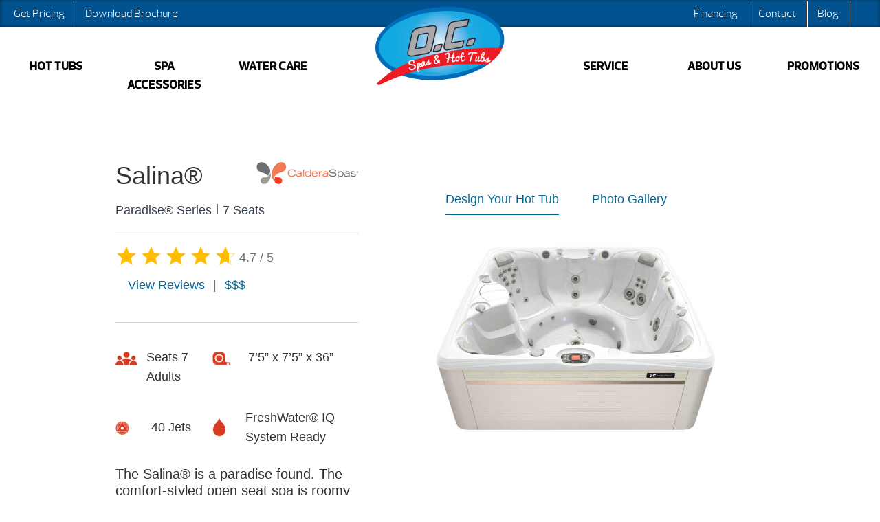

--- FILE ---
content_type: text/html; charset=UTF-8
request_url: https://ocspasandhottubs.com/product/salina/
body_size: 67902
content:
<!DOCTYPE html>
<html lang="en-US">
<head><meta http-equiv="Content-Type" content="text/html; charset=UTF-8" /><script>if(navigator.userAgent.match(/MSIE|Internet Explorer/i)||navigator.userAgent.match(/Trident\/7\..*?rv:11/i)){var href=document.location.href;if(!href.match(/[?&]nowprocket/)){if(href.indexOf("?")==-1){if(href.indexOf("#")==-1){document.location.href=href+"?nowprocket=1"}else{document.location.href=href.replace("#","?nowprocket=1#")}}else{if(href.indexOf("#")==-1){document.location.href=href+"&nowprocket=1"}else{document.location.href=href.replace("#","&nowprocket=1#")}}}}</script><script>(()=>{class RocketLazyLoadScripts{constructor(){this.v="2.0.4",this.userEvents=["keydown","keyup","mousedown","mouseup","mousemove","mouseover","mouseout","touchmove","touchstart","touchend","touchcancel","wheel","click","dblclick","input"],this.attributeEvents=["onblur","onclick","oncontextmenu","ondblclick","onfocus","onmousedown","onmouseenter","onmouseleave","onmousemove","onmouseout","onmouseover","onmouseup","onmousewheel","onscroll","onsubmit"]}async t(){this.i(),this.o(),/iP(ad|hone)/.test(navigator.userAgent)&&this.h(),this.u(),this.l(this),this.m(),this.k(this),this.p(this),this._(),await Promise.all([this.R(),this.L()]),this.lastBreath=Date.now(),this.S(this),this.P(),this.D(),this.O(),this.M(),await this.C(this.delayedScripts.normal),await this.C(this.delayedScripts.defer),await this.C(this.delayedScripts.async),await this.T(),await this.F(),await this.j(),await this.A(),window.dispatchEvent(new Event("rocket-allScriptsLoaded")),this.everythingLoaded=!0,this.lastTouchEnd&&await new Promise(t=>setTimeout(t,500-Date.now()+this.lastTouchEnd)),this.I(),this.H(),this.U(),this.W()}i(){this.CSPIssue=sessionStorage.getItem("rocketCSPIssue"),document.addEventListener("securitypolicyviolation",t=>{this.CSPIssue||"script-src-elem"!==t.violatedDirective||"data"!==t.blockedURI||(this.CSPIssue=!0,sessionStorage.setItem("rocketCSPIssue",!0))},{isRocket:!0})}o(){window.addEventListener("pageshow",t=>{this.persisted=t.persisted,this.realWindowLoadedFired=!0},{isRocket:!0}),window.addEventListener("pagehide",()=>{this.onFirstUserAction=null},{isRocket:!0})}h(){let t;function e(e){t=e}window.addEventListener("touchstart",e,{isRocket:!0}),window.addEventListener("touchend",function i(o){o.changedTouches[0]&&t.changedTouches[0]&&Math.abs(o.changedTouches[0].pageX-t.changedTouches[0].pageX)<10&&Math.abs(o.changedTouches[0].pageY-t.changedTouches[0].pageY)<10&&o.timeStamp-t.timeStamp<200&&(window.removeEventListener("touchstart",e,{isRocket:!0}),window.removeEventListener("touchend",i,{isRocket:!0}),"INPUT"===o.target.tagName&&"text"===o.target.type||(o.target.dispatchEvent(new TouchEvent("touchend",{target:o.target,bubbles:!0})),o.target.dispatchEvent(new MouseEvent("mouseover",{target:o.target,bubbles:!0})),o.target.dispatchEvent(new PointerEvent("click",{target:o.target,bubbles:!0,cancelable:!0,detail:1,clientX:o.changedTouches[0].clientX,clientY:o.changedTouches[0].clientY})),event.preventDefault()))},{isRocket:!0})}q(t){this.userActionTriggered||("mousemove"!==t.type||this.firstMousemoveIgnored?"keyup"===t.type||"mouseover"===t.type||"mouseout"===t.type||(this.userActionTriggered=!0,this.onFirstUserAction&&this.onFirstUserAction()):this.firstMousemoveIgnored=!0),"click"===t.type&&t.preventDefault(),t.stopPropagation(),t.stopImmediatePropagation(),"touchstart"===this.lastEvent&&"touchend"===t.type&&(this.lastTouchEnd=Date.now()),"click"===t.type&&(this.lastTouchEnd=0),this.lastEvent=t.type,t.composedPath&&t.composedPath()[0].getRootNode()instanceof ShadowRoot&&(t.rocketTarget=t.composedPath()[0]),this.savedUserEvents.push(t)}u(){this.savedUserEvents=[],this.userEventHandler=this.q.bind(this),this.userEvents.forEach(t=>window.addEventListener(t,this.userEventHandler,{passive:!1,isRocket:!0})),document.addEventListener("visibilitychange",this.userEventHandler,{isRocket:!0})}U(){this.userEvents.forEach(t=>window.removeEventListener(t,this.userEventHandler,{passive:!1,isRocket:!0})),document.removeEventListener("visibilitychange",this.userEventHandler,{isRocket:!0}),this.savedUserEvents.forEach(t=>{(t.rocketTarget||t.target).dispatchEvent(new window[t.constructor.name](t.type,t))})}m(){const t="return false",e=Array.from(this.attributeEvents,t=>"data-rocket-"+t),i="["+this.attributeEvents.join("],[")+"]",o="[data-rocket-"+this.attributeEvents.join("],[data-rocket-")+"]",s=(e,i,o)=>{o&&o!==t&&(e.setAttribute("data-rocket-"+i,o),e["rocket"+i]=new Function("event",o),e.setAttribute(i,t))};new MutationObserver(t=>{for(const n of t)"attributes"===n.type&&(n.attributeName.startsWith("data-rocket-")||this.everythingLoaded?n.attributeName.startsWith("data-rocket-")&&this.everythingLoaded&&this.N(n.target,n.attributeName.substring(12)):s(n.target,n.attributeName,n.target.getAttribute(n.attributeName))),"childList"===n.type&&n.addedNodes.forEach(t=>{if(t.nodeType===Node.ELEMENT_NODE)if(this.everythingLoaded)for(const i of[t,...t.querySelectorAll(o)])for(const t of i.getAttributeNames())e.includes(t)&&this.N(i,t.substring(12));else for(const e of[t,...t.querySelectorAll(i)])for(const t of e.getAttributeNames())this.attributeEvents.includes(t)&&s(e,t,e.getAttribute(t))})}).observe(document,{subtree:!0,childList:!0,attributeFilter:[...this.attributeEvents,...e]})}I(){this.attributeEvents.forEach(t=>{document.querySelectorAll("[data-rocket-"+t+"]").forEach(e=>{this.N(e,t)})})}N(t,e){const i=t.getAttribute("data-rocket-"+e);i&&(t.setAttribute(e,i),t.removeAttribute("data-rocket-"+e))}k(t){Object.defineProperty(HTMLElement.prototype,"onclick",{get(){return this.rocketonclick||null},set(e){this.rocketonclick=e,this.setAttribute(t.everythingLoaded?"onclick":"data-rocket-onclick","this.rocketonclick(event)")}})}S(t){function e(e,i){let o=e[i];e[i]=null,Object.defineProperty(e,i,{get:()=>o,set(s){t.everythingLoaded?o=s:e["rocket"+i]=o=s}})}e(document,"onreadystatechange"),e(window,"onload"),e(window,"onpageshow");try{Object.defineProperty(document,"readyState",{get:()=>t.rocketReadyState,set(e){t.rocketReadyState=e},configurable:!0}),document.readyState="loading"}catch(t){console.log("WPRocket DJE readyState conflict, bypassing")}}l(t){this.originalAddEventListener=EventTarget.prototype.addEventListener,this.originalRemoveEventListener=EventTarget.prototype.removeEventListener,this.savedEventListeners=[],EventTarget.prototype.addEventListener=function(e,i,o){o&&o.isRocket||!t.B(e,this)&&!t.userEvents.includes(e)||t.B(e,this)&&!t.userActionTriggered||e.startsWith("rocket-")||t.everythingLoaded?t.originalAddEventListener.call(this,e,i,o):(t.savedEventListeners.push({target:this,remove:!1,type:e,func:i,options:o}),"mouseenter"!==e&&"mouseleave"!==e||t.originalAddEventListener.call(this,e,t.savedUserEvents.push,o))},EventTarget.prototype.removeEventListener=function(e,i,o){o&&o.isRocket||!t.B(e,this)&&!t.userEvents.includes(e)||t.B(e,this)&&!t.userActionTriggered||e.startsWith("rocket-")||t.everythingLoaded?t.originalRemoveEventListener.call(this,e,i,o):t.savedEventListeners.push({target:this,remove:!0,type:e,func:i,options:o})}}J(t,e){this.savedEventListeners=this.savedEventListeners.filter(i=>{let o=i.type,s=i.target||window;return e!==o||t!==s||(this.B(o,s)&&(i.type="rocket-"+o),this.$(i),!1)})}H(){EventTarget.prototype.addEventListener=this.originalAddEventListener,EventTarget.prototype.removeEventListener=this.originalRemoveEventListener,this.savedEventListeners.forEach(t=>this.$(t))}$(t){t.remove?this.originalRemoveEventListener.call(t.target,t.type,t.func,t.options):this.originalAddEventListener.call(t.target,t.type,t.func,t.options)}p(t){let e;function i(e){return t.everythingLoaded?e:e.split(" ").map(t=>"load"===t||t.startsWith("load.")?"rocket-jquery-load":t).join(" ")}function o(o){function s(e){const s=o.fn[e];o.fn[e]=o.fn.init.prototype[e]=function(){return this[0]===window&&t.userActionTriggered&&("string"==typeof arguments[0]||arguments[0]instanceof String?arguments[0]=i(arguments[0]):"object"==typeof arguments[0]&&Object.keys(arguments[0]).forEach(t=>{const e=arguments[0][t];delete arguments[0][t],arguments[0][i(t)]=e})),s.apply(this,arguments),this}}if(o&&o.fn&&!t.allJQueries.includes(o)){const e={DOMContentLoaded:[],"rocket-DOMContentLoaded":[]};for(const t in e)document.addEventListener(t,()=>{e[t].forEach(t=>t())},{isRocket:!0});o.fn.ready=o.fn.init.prototype.ready=function(i){function s(){parseInt(o.fn.jquery)>2?setTimeout(()=>i.bind(document)(o)):i.bind(document)(o)}return"function"==typeof i&&(t.realDomReadyFired?!t.userActionTriggered||t.fauxDomReadyFired?s():e["rocket-DOMContentLoaded"].push(s):e.DOMContentLoaded.push(s)),o([])},s("on"),s("one"),s("off"),t.allJQueries.push(o)}e=o}t.allJQueries=[],o(window.jQuery),Object.defineProperty(window,"jQuery",{get:()=>e,set(t){o(t)}})}P(){const t=new Map;document.write=document.writeln=function(e){const i=document.currentScript,o=document.createRange(),s=i.parentElement;let n=t.get(i);void 0===n&&(n=i.nextSibling,t.set(i,n));const c=document.createDocumentFragment();o.setStart(c,0),c.appendChild(o.createContextualFragment(e)),s.insertBefore(c,n)}}async R(){return new Promise(t=>{this.userActionTriggered?t():this.onFirstUserAction=t})}async L(){return new Promise(t=>{document.addEventListener("DOMContentLoaded",()=>{this.realDomReadyFired=!0,t()},{isRocket:!0})})}async j(){return this.realWindowLoadedFired?Promise.resolve():new Promise(t=>{window.addEventListener("load",t,{isRocket:!0})})}M(){this.pendingScripts=[];this.scriptsMutationObserver=new MutationObserver(t=>{for(const e of t)e.addedNodes.forEach(t=>{"SCRIPT"!==t.tagName||t.noModule||t.isWPRocket||this.pendingScripts.push({script:t,promise:new Promise(e=>{const i=()=>{const i=this.pendingScripts.findIndex(e=>e.script===t);i>=0&&this.pendingScripts.splice(i,1),e()};t.addEventListener("load",i,{isRocket:!0}),t.addEventListener("error",i,{isRocket:!0}),setTimeout(i,1e3)})})})}),this.scriptsMutationObserver.observe(document,{childList:!0,subtree:!0})}async F(){await this.X(),this.pendingScripts.length?(await this.pendingScripts[0].promise,await this.F()):this.scriptsMutationObserver.disconnect()}D(){this.delayedScripts={normal:[],async:[],defer:[]},document.querySelectorAll("script[type$=rocketlazyloadscript]").forEach(t=>{t.hasAttribute("data-rocket-src")?t.hasAttribute("async")&&!1!==t.async?this.delayedScripts.async.push(t):t.hasAttribute("defer")&&!1!==t.defer||"module"===t.getAttribute("data-rocket-type")?this.delayedScripts.defer.push(t):this.delayedScripts.normal.push(t):this.delayedScripts.normal.push(t)})}async _(){await this.L();let t=[];document.querySelectorAll("script[type$=rocketlazyloadscript][data-rocket-src]").forEach(e=>{let i=e.getAttribute("data-rocket-src");if(i&&!i.startsWith("data:")){i.startsWith("//")&&(i=location.protocol+i);try{const o=new URL(i).origin;o!==location.origin&&t.push({src:o,crossOrigin:e.crossOrigin||"module"===e.getAttribute("data-rocket-type")})}catch(t){}}}),t=[...new Map(t.map(t=>[JSON.stringify(t),t])).values()],this.Y(t,"preconnect")}async G(t){if(await this.K(),!0!==t.noModule||!("noModule"in HTMLScriptElement.prototype))return new Promise(e=>{let i;function o(){(i||t).setAttribute("data-rocket-status","executed"),e()}try{if(navigator.userAgent.includes("Firefox/")||""===navigator.vendor||this.CSPIssue)i=document.createElement("script"),[...t.attributes].forEach(t=>{let e=t.nodeName;"type"!==e&&("data-rocket-type"===e&&(e="type"),"data-rocket-src"===e&&(e="src"),i.setAttribute(e,t.nodeValue))}),t.text&&(i.text=t.text),t.nonce&&(i.nonce=t.nonce),i.hasAttribute("src")?(i.addEventListener("load",o,{isRocket:!0}),i.addEventListener("error",()=>{i.setAttribute("data-rocket-status","failed-network"),e()},{isRocket:!0}),setTimeout(()=>{i.isConnected||e()},1)):(i.text=t.text,o()),i.isWPRocket=!0,t.parentNode.replaceChild(i,t);else{const i=t.getAttribute("data-rocket-type"),s=t.getAttribute("data-rocket-src");i?(t.type=i,t.removeAttribute("data-rocket-type")):t.removeAttribute("type"),t.addEventListener("load",o,{isRocket:!0}),t.addEventListener("error",i=>{this.CSPIssue&&i.target.src.startsWith("data:")?(console.log("WPRocket: CSP fallback activated"),t.removeAttribute("src"),this.G(t).then(e)):(t.setAttribute("data-rocket-status","failed-network"),e())},{isRocket:!0}),s?(t.fetchPriority="high",t.removeAttribute("data-rocket-src"),t.src=s):t.src="data:text/javascript;base64,"+window.btoa(unescape(encodeURIComponent(t.text)))}}catch(i){t.setAttribute("data-rocket-status","failed-transform"),e()}});t.setAttribute("data-rocket-status","skipped")}async C(t){const e=t.shift();return e?(e.isConnected&&await this.G(e),this.C(t)):Promise.resolve()}O(){this.Y([...this.delayedScripts.normal,...this.delayedScripts.defer,...this.delayedScripts.async],"preload")}Y(t,e){this.trash=this.trash||[];let i=!0;var o=document.createDocumentFragment();t.forEach(t=>{const s=t.getAttribute&&t.getAttribute("data-rocket-src")||t.src;if(s&&!s.startsWith("data:")){const n=document.createElement("link");n.href=s,n.rel=e,"preconnect"!==e&&(n.as="script",n.fetchPriority=i?"high":"low"),t.getAttribute&&"module"===t.getAttribute("data-rocket-type")&&(n.crossOrigin=!0),t.crossOrigin&&(n.crossOrigin=t.crossOrigin),t.integrity&&(n.integrity=t.integrity),t.nonce&&(n.nonce=t.nonce),o.appendChild(n),this.trash.push(n),i=!1}}),document.head.appendChild(o)}W(){this.trash.forEach(t=>t.remove())}async T(){try{document.readyState="interactive"}catch(t){}this.fauxDomReadyFired=!0;try{await this.K(),this.J(document,"readystatechange"),document.dispatchEvent(new Event("rocket-readystatechange")),await this.K(),document.rocketonreadystatechange&&document.rocketonreadystatechange(),await this.K(),this.J(document,"DOMContentLoaded"),document.dispatchEvent(new Event("rocket-DOMContentLoaded")),await this.K(),this.J(window,"DOMContentLoaded"),window.dispatchEvent(new Event("rocket-DOMContentLoaded"))}catch(t){console.error(t)}}async A(){try{document.readyState="complete"}catch(t){}try{await this.K(),this.J(document,"readystatechange"),document.dispatchEvent(new Event("rocket-readystatechange")),await this.K(),document.rocketonreadystatechange&&document.rocketonreadystatechange(),await this.K(),this.J(window,"load"),window.dispatchEvent(new Event("rocket-load")),await this.K(),window.rocketonload&&window.rocketonload(),await this.K(),this.allJQueries.forEach(t=>t(window).trigger("rocket-jquery-load")),await this.K(),this.J(window,"pageshow");const t=new Event("rocket-pageshow");t.persisted=this.persisted,window.dispatchEvent(t),await this.K(),window.rocketonpageshow&&window.rocketonpageshow({persisted:this.persisted})}catch(t){console.error(t)}}async K(){Date.now()-this.lastBreath>45&&(await this.X(),this.lastBreath=Date.now())}async X(){return document.hidden?new Promise(t=>setTimeout(t)):new Promise(t=>requestAnimationFrame(t))}B(t,e){return e===document&&"readystatechange"===t||(e===document&&"DOMContentLoaded"===t||(e===window&&"DOMContentLoaded"===t||(e===window&&"load"===t||e===window&&"pageshow"===t)))}static run(){(new RocketLazyLoadScripts).t()}}RocketLazyLoadScripts.run()})();</script>
<link rel="profile" href="https://gmpg.org/xfn/11" />


<title>Salina® 7 Person Hot Tub</title>

<link data-minify="1" rel="stylesheet" href="https://ocspasandhottubs.com/wp-content/cache/background-css/1/ocspasandhottubs.com/wp-content/cache/min/1/wp-content/themes/dealer-child/style.css?ver=1766762017&wpr_t=1767071492" type="text/css" media="screen" />
<link rel="pingback" href="https://ocspasandhottubs.com/xmlrpc.php" />



<meta name='robots' content='index, follow, max-image-preview:large, max-snippet:-1, max-video-preview:-1' />

	<!-- This site is optimized with the Yoast SEO plugin v26.6 - https://yoast.com/wordpress/plugins/seo/ -->
	<meta name="description" content="The Salina®, by Caldera® Spas, has open seats for 7 adults. Powerful jets allow for enjoyable hydrotherapy benefits." />
	<link rel="canonical" href="https://ocspasandhottubs.com/product/salina/" />
	<meta property="og:locale" content="en_US" />
	<meta property="og:type" content="article" />
	<meta property="og:title" content="Salina® 7 Person Hot Tub" />
	<meta property="og:description" content="The Salina®, by Caldera® Spas, has open seats for 7 adults. Powerful jets allow for enjoyable hydrotherapy benefits." />
	<meta property="og:url" content="https://ocspasandhottubs.com/product/salina/" />
	<meta property="og:site_name" content="O.C. Spas &amp; Hot Tubs" />
	<meta property="article:modified_time" content="2025-03-11T19:48:29+00:00" />
	<meta property="og:image" content="https://ocspasandhottubs.com/wp-content/uploads/2024/08/salina-oh1.png" />
	<meta property="og:image:width" content="1000" />
	<meta property="og:image:height" content="840" />
	<meta property="og:image:type" content="image/png" />
	<meta name="twitter:card" content="summary_large_image" />
	<meta name="twitter:image" content="https://ocspasandhottubs.com/wp-content/uploads/2024/08/salina-oh1.png" />
	<script type="application/ld+json" class="yoast-schema-graph">{"@context":"https://schema.org","@graph":[{"@type":"WebPage","@id":"https://ocspasandhottubs.com/product/salina/","url":"https://ocspasandhottubs.com/product/salina/","name":"Salina® 7 Person Hot Tub","isPartOf":{"@id":"https://ocspasandhottubs.com/#website"},"primaryImageOfPage":{"@id":"https://ocspasandhottubs.com/product/salina/#primaryimage"},"image":{"@id":"https://ocspasandhottubs.com/product/salina/#primaryimage"},"thumbnailUrl":"https://ocspasandhottubs.com/wp-content/uploads/2024/08/salina-oh1.png","datePublished":"2022-10-29T01:21:55+00:00","dateModified":"2025-03-11T19:48:29+00:00","description":"The Salina®, by Caldera® Spas, has open seats for 7 adults. Powerful jets allow for enjoyable hydrotherapy benefits.","breadcrumb":{"@id":"https://ocspasandhottubs.com/product/salina/#breadcrumb"},"inLanguage":"en-US","potentialAction":[{"@type":"ReadAction","target":["https://ocspasandhottubs.com/product/salina/"]}]},{"@type":"ImageObject","inLanguage":"en-US","@id":"https://ocspasandhottubs.com/product/salina/#primaryimage","url":"https://ocspasandhottubs.com/wp-content/uploads/2024/08/salina-oh1.png","contentUrl":"https://ocspasandhottubs.com/wp-content/uploads/2024/08/salina-oh1.png","width":1000,"height":840},{"@type":"BreadcrumbList","@id":"https://ocspasandhottubs.com/product/salina/#breadcrumb","itemListElement":[{"@type":"ListItem","position":1,"name":"Home","item":"https://ocspasandhottubs.com/"},{"@type":"ListItem","position":2,"name":"Shop","item":"https://ocspasandhottubs.com/shop/"},{"@type":"ListItem","position":3,"name":"Hot Tubs","item":"https://ocspasandhottubs.com/product-category/hot-tubs/"},{"@type":"ListItem","position":4,"name":"Caldera Spas","item":"https://ocspasandhottubs.com/product-category/hot-tubs/caldera-spas/"},{"@type":"ListItem","position":5,"name":"Paradise® Series","item":"https://ocspasandhottubs.com/product-category/hot-tubs/caldera-spas/paradise-series/"},{"@type":"ListItem","position":6,"name":"Salina"}]},{"@type":"WebSite","@id":"https://ocspasandhottubs.com/#website","url":"https://ocspasandhottubs.com/","name":"O.C. Spas &amp; Hot Tubs","description":"Orange County&#039;s Best Choice for New and Used Hot Tubs","potentialAction":[{"@type":"SearchAction","target":{"@type":"EntryPoint","urlTemplate":"https://ocspasandhottubs.com/?s={search_term_string}"},"query-input":{"@type":"PropertyValueSpecification","valueRequired":true,"valueName":"search_term_string"}}],"inLanguage":"en-US"}]}</script>
	<!-- / Yoast SEO plugin. -->


<link rel='dns-prefetch' href='//code.jquery.com' />

<link rel="alternate" type="application/rss+xml" title="O.C. Spas &amp; Hot Tubs &raquo; Salina Comments Feed" href="https://ocspasandhottubs.com/product/salina/feed/" />
<link rel="alternate" title="oEmbed (JSON)" type="application/json+oembed" href="https://ocspasandhottubs.com/wp-json/oembed/1.0/embed?url=https%3A%2F%2Focspasandhottubs.com%2Fproduct%2Fsalina%2F" />
<link rel="alternate" title="oEmbed (XML)" type="text/xml+oembed" href="https://ocspasandhottubs.com/wp-json/oembed/1.0/embed?url=https%3A%2F%2Focspasandhottubs.com%2Fproduct%2Fsalina%2F&#038;format=xml" />
		<!-- This site uses the Google Analytics by MonsterInsights plugin v9.11.0 - Using Analytics tracking - https://www.monsterinsights.com/ -->
		<!-- Note: MonsterInsights is not currently configured on this site. The site owner needs to authenticate with Google Analytics in the MonsterInsights settings panel. -->
					<!-- No tracking code set -->
				<!-- / Google Analytics by MonsterInsights -->
		<style id='wp-img-auto-sizes-contain-inline-css' type='text/css'>
img:is([sizes=auto i],[sizes^="auto," i]){contain-intrinsic-size:3000px 1500px}
/*# sourceURL=wp-img-auto-sizes-contain-inline-css */
</style>
<style id='wp-emoji-styles-inline-css' type='text/css'>

	img.wp-smiley, img.emoji {
		display: inline !important;
		border: none !important;
		box-shadow: none !important;
		height: 1em !important;
		width: 1em !important;
		margin: 0 0.07em !important;
		vertical-align: -0.1em !important;
		background: none !important;
		padding: 0 !important;
	}
/*# sourceURL=wp-emoji-styles-inline-css */
</style>
<link rel='stylesheet' id='wp-block-library-css' href='https://ocspasandhottubs.com/wp-includes/css/dist/block-library/style.min.css?ver=6.9' type='text/css' media='all' />
<style id='classic-theme-styles-inline-css' type='text/css'>
/*! This file is auto-generated */
.wp-block-button__link{color:#fff;background-color:#32373c;border-radius:9999px;box-shadow:none;text-decoration:none;padding:calc(.667em + 2px) calc(1.333em + 2px);font-size:1.125em}.wp-block-file__button{background:#32373c;color:#fff;text-decoration:none}
/*# sourceURL=/wp-includes/css/classic-themes.min.css */
</style>
<style id='global-styles-inline-css' type='text/css'>
:root{--wp--preset--aspect-ratio--square: 1;--wp--preset--aspect-ratio--4-3: 4/3;--wp--preset--aspect-ratio--3-4: 3/4;--wp--preset--aspect-ratio--3-2: 3/2;--wp--preset--aspect-ratio--2-3: 2/3;--wp--preset--aspect-ratio--16-9: 16/9;--wp--preset--aspect-ratio--9-16: 9/16;--wp--preset--color--black: #000000;--wp--preset--color--cyan-bluish-gray: #abb8c3;--wp--preset--color--white: #ffffff;--wp--preset--color--pale-pink: #f78da7;--wp--preset--color--vivid-red: #cf2e2e;--wp--preset--color--luminous-vivid-orange: #ff6900;--wp--preset--color--luminous-vivid-amber: #fcb900;--wp--preset--color--light-green-cyan: #7bdcb5;--wp--preset--color--vivid-green-cyan: #00d084;--wp--preset--color--pale-cyan-blue: #8ed1fc;--wp--preset--color--vivid-cyan-blue: #0693e3;--wp--preset--color--vivid-purple: #9b51e0;--wp--preset--gradient--vivid-cyan-blue-to-vivid-purple: linear-gradient(135deg,rgb(6,147,227) 0%,rgb(155,81,224) 100%);--wp--preset--gradient--light-green-cyan-to-vivid-green-cyan: linear-gradient(135deg,rgb(122,220,180) 0%,rgb(0,208,130) 100%);--wp--preset--gradient--luminous-vivid-amber-to-luminous-vivid-orange: linear-gradient(135deg,rgb(252,185,0) 0%,rgb(255,105,0) 100%);--wp--preset--gradient--luminous-vivid-orange-to-vivid-red: linear-gradient(135deg,rgb(255,105,0) 0%,rgb(207,46,46) 100%);--wp--preset--gradient--very-light-gray-to-cyan-bluish-gray: linear-gradient(135deg,rgb(238,238,238) 0%,rgb(169,184,195) 100%);--wp--preset--gradient--cool-to-warm-spectrum: linear-gradient(135deg,rgb(74,234,220) 0%,rgb(151,120,209) 20%,rgb(207,42,186) 40%,rgb(238,44,130) 60%,rgb(251,105,98) 80%,rgb(254,248,76) 100%);--wp--preset--gradient--blush-light-purple: linear-gradient(135deg,rgb(255,206,236) 0%,rgb(152,150,240) 100%);--wp--preset--gradient--blush-bordeaux: linear-gradient(135deg,rgb(254,205,165) 0%,rgb(254,45,45) 50%,rgb(107,0,62) 100%);--wp--preset--gradient--luminous-dusk: linear-gradient(135deg,rgb(255,203,112) 0%,rgb(199,81,192) 50%,rgb(65,88,208) 100%);--wp--preset--gradient--pale-ocean: linear-gradient(135deg,rgb(255,245,203) 0%,rgb(182,227,212) 50%,rgb(51,167,181) 100%);--wp--preset--gradient--electric-grass: linear-gradient(135deg,rgb(202,248,128) 0%,rgb(113,206,126) 100%);--wp--preset--gradient--midnight: linear-gradient(135deg,rgb(2,3,129) 0%,rgb(40,116,252) 100%);--wp--preset--font-size--small: 13px;--wp--preset--font-size--medium: 20px;--wp--preset--font-size--large: 36px;--wp--preset--font-size--x-large: 42px;--wp--preset--spacing--20: 0.44rem;--wp--preset--spacing--30: 0.67rem;--wp--preset--spacing--40: 1rem;--wp--preset--spacing--50: 1.5rem;--wp--preset--spacing--60: 2.25rem;--wp--preset--spacing--70: 3.38rem;--wp--preset--spacing--80: 5.06rem;--wp--preset--shadow--natural: 6px 6px 9px rgba(0, 0, 0, 0.2);--wp--preset--shadow--deep: 12px 12px 50px rgba(0, 0, 0, 0.4);--wp--preset--shadow--sharp: 6px 6px 0px rgba(0, 0, 0, 0.2);--wp--preset--shadow--outlined: 6px 6px 0px -3px rgb(255, 255, 255), 6px 6px rgb(0, 0, 0);--wp--preset--shadow--crisp: 6px 6px 0px rgb(0, 0, 0);}:where(.is-layout-flex){gap: 0.5em;}:where(.is-layout-grid){gap: 0.5em;}body .is-layout-flex{display: flex;}.is-layout-flex{flex-wrap: wrap;align-items: center;}.is-layout-flex > :is(*, div){margin: 0;}body .is-layout-grid{display: grid;}.is-layout-grid > :is(*, div){margin: 0;}:where(.wp-block-columns.is-layout-flex){gap: 2em;}:where(.wp-block-columns.is-layout-grid){gap: 2em;}:where(.wp-block-post-template.is-layout-flex){gap: 1.25em;}:where(.wp-block-post-template.is-layout-grid){gap: 1.25em;}.has-black-color{color: var(--wp--preset--color--black) !important;}.has-cyan-bluish-gray-color{color: var(--wp--preset--color--cyan-bluish-gray) !important;}.has-white-color{color: var(--wp--preset--color--white) !important;}.has-pale-pink-color{color: var(--wp--preset--color--pale-pink) !important;}.has-vivid-red-color{color: var(--wp--preset--color--vivid-red) !important;}.has-luminous-vivid-orange-color{color: var(--wp--preset--color--luminous-vivid-orange) !important;}.has-luminous-vivid-amber-color{color: var(--wp--preset--color--luminous-vivid-amber) !important;}.has-light-green-cyan-color{color: var(--wp--preset--color--light-green-cyan) !important;}.has-vivid-green-cyan-color{color: var(--wp--preset--color--vivid-green-cyan) !important;}.has-pale-cyan-blue-color{color: var(--wp--preset--color--pale-cyan-blue) !important;}.has-vivid-cyan-blue-color{color: var(--wp--preset--color--vivid-cyan-blue) !important;}.has-vivid-purple-color{color: var(--wp--preset--color--vivid-purple) !important;}.has-black-background-color{background-color: var(--wp--preset--color--black) !important;}.has-cyan-bluish-gray-background-color{background-color: var(--wp--preset--color--cyan-bluish-gray) !important;}.has-white-background-color{background-color: var(--wp--preset--color--white) !important;}.has-pale-pink-background-color{background-color: var(--wp--preset--color--pale-pink) !important;}.has-vivid-red-background-color{background-color: var(--wp--preset--color--vivid-red) !important;}.has-luminous-vivid-orange-background-color{background-color: var(--wp--preset--color--luminous-vivid-orange) !important;}.has-luminous-vivid-amber-background-color{background-color: var(--wp--preset--color--luminous-vivid-amber) !important;}.has-light-green-cyan-background-color{background-color: var(--wp--preset--color--light-green-cyan) !important;}.has-vivid-green-cyan-background-color{background-color: var(--wp--preset--color--vivid-green-cyan) !important;}.has-pale-cyan-blue-background-color{background-color: var(--wp--preset--color--pale-cyan-blue) !important;}.has-vivid-cyan-blue-background-color{background-color: var(--wp--preset--color--vivid-cyan-blue) !important;}.has-vivid-purple-background-color{background-color: var(--wp--preset--color--vivid-purple) !important;}.has-black-border-color{border-color: var(--wp--preset--color--black) !important;}.has-cyan-bluish-gray-border-color{border-color: var(--wp--preset--color--cyan-bluish-gray) !important;}.has-white-border-color{border-color: var(--wp--preset--color--white) !important;}.has-pale-pink-border-color{border-color: var(--wp--preset--color--pale-pink) !important;}.has-vivid-red-border-color{border-color: var(--wp--preset--color--vivid-red) !important;}.has-luminous-vivid-orange-border-color{border-color: var(--wp--preset--color--luminous-vivid-orange) !important;}.has-luminous-vivid-amber-border-color{border-color: var(--wp--preset--color--luminous-vivid-amber) !important;}.has-light-green-cyan-border-color{border-color: var(--wp--preset--color--light-green-cyan) !important;}.has-vivid-green-cyan-border-color{border-color: var(--wp--preset--color--vivid-green-cyan) !important;}.has-pale-cyan-blue-border-color{border-color: var(--wp--preset--color--pale-cyan-blue) !important;}.has-vivid-cyan-blue-border-color{border-color: var(--wp--preset--color--vivid-cyan-blue) !important;}.has-vivid-purple-border-color{border-color: var(--wp--preset--color--vivid-purple) !important;}.has-vivid-cyan-blue-to-vivid-purple-gradient-background{background: var(--wp--preset--gradient--vivid-cyan-blue-to-vivid-purple) !important;}.has-light-green-cyan-to-vivid-green-cyan-gradient-background{background: var(--wp--preset--gradient--light-green-cyan-to-vivid-green-cyan) !important;}.has-luminous-vivid-amber-to-luminous-vivid-orange-gradient-background{background: var(--wp--preset--gradient--luminous-vivid-amber-to-luminous-vivid-orange) !important;}.has-luminous-vivid-orange-to-vivid-red-gradient-background{background: var(--wp--preset--gradient--luminous-vivid-orange-to-vivid-red) !important;}.has-very-light-gray-to-cyan-bluish-gray-gradient-background{background: var(--wp--preset--gradient--very-light-gray-to-cyan-bluish-gray) !important;}.has-cool-to-warm-spectrum-gradient-background{background: var(--wp--preset--gradient--cool-to-warm-spectrum) !important;}.has-blush-light-purple-gradient-background{background: var(--wp--preset--gradient--blush-light-purple) !important;}.has-blush-bordeaux-gradient-background{background: var(--wp--preset--gradient--blush-bordeaux) !important;}.has-luminous-dusk-gradient-background{background: var(--wp--preset--gradient--luminous-dusk) !important;}.has-pale-ocean-gradient-background{background: var(--wp--preset--gradient--pale-ocean) !important;}.has-electric-grass-gradient-background{background: var(--wp--preset--gradient--electric-grass) !important;}.has-midnight-gradient-background{background: var(--wp--preset--gradient--midnight) !important;}.has-small-font-size{font-size: var(--wp--preset--font-size--small) !important;}.has-medium-font-size{font-size: var(--wp--preset--font-size--medium) !important;}.has-large-font-size{font-size: var(--wp--preset--font-size--large) !important;}.has-x-large-font-size{font-size: var(--wp--preset--font-size--x-large) !important;}
:where(.wp-block-post-template.is-layout-flex){gap: 1.25em;}:where(.wp-block-post-template.is-layout-grid){gap: 1.25em;}
:where(.wp-block-term-template.is-layout-flex){gap: 1.25em;}:where(.wp-block-term-template.is-layout-grid){gap: 1.25em;}
:where(.wp-block-columns.is-layout-flex){gap: 2em;}:where(.wp-block-columns.is-layout-grid){gap: 2em;}
:root :where(.wp-block-pullquote){font-size: 1.5em;line-height: 1.6;}
/*# sourceURL=global-styles-inline-css */
</style>
<link data-minify="1" rel='stylesheet' id='woocommerce-layout-css' href='https://ocspasandhottubs.com/wp-content/cache/min/1/wp-content/plugins/woocommerce/assets/css/woocommerce-layout.css?ver=1766762017' type='text/css' media='all' />
<link data-minify="1" rel='stylesheet' id='woocommerce-smallscreen-css' href='https://ocspasandhottubs.com/wp-content/cache/min/1/wp-content/plugins/woocommerce/assets/css/woocommerce-smallscreen.css?ver=1766762017' type='text/css' media='only screen and (max-width: 768px)' />
<link data-minify="1" rel='stylesheet' id='woocommerce-general-css' href='https://ocspasandhottubs.com/wp-content/cache/background-css/1/ocspasandhottubs.com/wp-content/cache/min/1/wp-content/plugins/woocommerce/assets/css/woocommerce.css?ver=1766762017&wpr_t=1767071492' type='text/css' media='all' />
<style id='woocommerce-inline-inline-css' type='text/css'>
.woocommerce form .form-row .required { visibility: visible; }
/*# sourceURL=woocommerce-inline-inline-css */
</style>
<link data-minify="1" rel='stylesheet' id='parent-style-css' href='https://ocspasandhottubs.com/wp-content/cache/min/1/wp-content/themes/dealer-theme/style.css?ver=1766762017' type='text/css' media='all' />
<link data-minify="1" rel='stylesheet' id='child-style-css' href='https://ocspasandhottubs.com/wp-content/cache/background-css/1/ocspasandhottubs.com/wp-content/cache/min/1/wp-content/themes/dealer-child/style.css?ver=1766762017&wpr_t=1767071492' type='text/css' media='all' />
<link data-minify="1" rel='stylesheet' id='mcss-css' href='https://ocspasandhottubs.com/wp-content/cache/background-css/1/ocspasandhottubs.com/wp-content/cache/min/1/wp-content/themes/dealer-theme/stylesheets/screen.css?ver=1766762017&wpr_t=1767071492' type='text/css' media='all' />
<link data-minify="1" rel='stylesheet' id='fixcss-css' href='https://ocspasandhottubs.com/wp-content/cache/min/1/wp-content/themes/dealer-theme/stylesheets/1xfixes.css?ver=1766762017' type='text/css' media='all' />
<link data-minify="1" rel='stylesheet' id='custom-screen-css' href='https://ocspasandhottubs.com/wp-content/cache/background-css/1/ocspasandhottubs.com/wp-content/cache/min/1/wp-content/themes/dealer-theme/custom-screen.css?ver=1766762017&wpr_t=1767071492' type='text/css' media='all' />
<link data-minify="1" rel='stylesheet' id='slickcss-css' href='https://ocspasandhottubs.com/wp-content/cache/min/1/wp-content/themes/dealer-theme/dist/scripts/slick/slick.css?ver=1766762017' type='text/css' media='all' />
<link rel='stylesheet' id='hover-css' href='https://ocspasandhottubs.com/wp-content/themes/dealer-theme/dist/styles/hover-min.css?ver=6.9' type='text/css' media='all' />
<link data-minify="1" rel='stylesheet' id='bxslider-css' href='https://ocspasandhottubs.com/wp-content/cache/background-css/1/ocspasandhottubs.com/wp-content/cache/min/1/wp-content/themes/dealer-theme/dist/styles/jquery.bxslider.css?ver=1766762017&wpr_t=1767071492' type='text/css' media='all' />
<link data-minify="1" rel='stylesheet' id='font-awesome-css' href='https://ocspasandhottubs.com/wp-content/cache/min/1/wp-content/plugins/elementor/assets/lib/font-awesome/css/font-awesome.min.css?ver=1766762017' type='text/css' media='all' />
<link data-minify="1" rel='stylesheet' id='fancyboxcss-css' href='https://ocspasandhottubs.com/wp-content/cache/background-css/1/ocspasandhottubs.com/wp-content/cache/min/1/wp-content/themes/dealer-theme/dist/scripts/fancybox/source/jquery.fancybox.css?ver=1766762017&wpr_t=1767071492' type='text/css' media='all' />
<link data-minify="1" rel='stylesheet' id='dealer-child-css' href='https://ocspasandhottubs.com/wp-content/cache/background-css/1/ocspasandhottubs.com/wp-content/cache/min/1/wp-content/themes/dealer-child/style.css?ver=1766762017&wpr_t=1767071492' type='text/css' media='all' />
<style id='rocket-lazyload-inline-css' type='text/css'>
.rll-youtube-player{position:relative;padding-bottom:56.23%;height:0;overflow:hidden;max-width:100%;}.rll-youtube-player:focus-within{outline: 2px solid currentColor;outline-offset: 5px;}.rll-youtube-player iframe{position:absolute;top:0;left:0;width:100%;height:100%;z-index:100;background:0 0}.rll-youtube-player img{bottom:0;display:block;left:0;margin:auto;max-width:100%;width:100%;position:absolute;right:0;top:0;border:none;height:auto;-webkit-transition:.4s all;-moz-transition:.4s all;transition:.4s all}.rll-youtube-player img:hover{-webkit-filter:brightness(75%)}.rll-youtube-player .play{height:100%;width:100%;left:0;top:0;position:absolute;background:var(--wpr-bg-4671ec42-7355-4c93-83ff-c9910e628d19) no-repeat center;background-color: transparent !important;cursor:pointer;border:none;}
/*# sourceURL=rocket-lazyload-inline-css */
</style>
<script type="rocketlazyloadscript" data-rocket-type="text/javascript" data-rocket-src="https://ocspasandhottubs.com/wp-includes/js/jquery/jquery.min.js?ver=3.7.1" id="jquery-core-js"></script>
<script type="rocketlazyloadscript" data-rocket-type="text/javascript" data-rocket-src="https://ocspasandhottubs.com/wp-includes/js/jquery/jquery-migrate.min.js?ver=3.4.1" id="jquery-migrate-js"></script>
<script type="rocketlazyloadscript" data-rocket-type="text/javascript" data-rocket-src="https://ocspasandhottubs.com/wp-content/plugins/woocommerce/assets/js/jquery-blockui/jquery.blockUI.min.js?ver=2.7.0-wc.10.4.3" id="wc-jquery-blockui-js" defer="defer" data-wp-strategy="defer"></script>
<script type="text/javascript" id="wc-add-to-cart-js-extra">
/* <![CDATA[ */
var wc_add_to_cart_params = {"ajax_url":"/wp-admin/admin-ajax.php","wc_ajax_url":"/?wc-ajax=%%endpoint%%","i18n_view_cart":"View cart","cart_url":"https://ocspasandhottubs.com/cart/","is_cart":"","cart_redirect_after_add":"no"};
//# sourceURL=wc-add-to-cart-js-extra
/* ]]> */
</script>
<script type="rocketlazyloadscript" data-rocket-type="text/javascript" data-rocket-src="https://ocspasandhottubs.com/wp-content/plugins/woocommerce/assets/js/frontend/add-to-cart.min.js?ver=10.4.3" id="wc-add-to-cart-js" defer="defer" data-wp-strategy="defer"></script>
<script type="text/javascript" id="wc-single-product-js-extra">
/* <![CDATA[ */
var wc_single_product_params = {"i18n_required_rating_text":"Please select a rating","i18n_rating_options":["1 of 5 stars","2 of 5 stars","3 of 5 stars","4 of 5 stars","5 of 5 stars"],"i18n_product_gallery_trigger_text":"View full-screen image gallery","review_rating_required":"yes","flexslider":{"rtl":false,"animation":"slide","smoothHeight":true,"directionNav":false,"controlNav":"thumbnails","slideshow":false,"animationSpeed":500,"animationLoop":false,"allowOneSlide":false},"zoom_enabled":"","zoom_options":[],"photoswipe_enabled":"","photoswipe_options":{"shareEl":false,"closeOnScroll":false,"history":false,"hideAnimationDuration":0,"showAnimationDuration":0},"flexslider_enabled":""};
//# sourceURL=wc-single-product-js-extra
/* ]]> */
</script>
<script type="rocketlazyloadscript" data-rocket-type="text/javascript" data-rocket-src="https://ocspasandhottubs.com/wp-content/plugins/woocommerce/assets/js/frontend/single-product.min.js?ver=10.4.3" id="wc-single-product-js" defer="defer" data-wp-strategy="defer"></script>
<script type="rocketlazyloadscript" data-rocket-type="text/javascript" data-rocket-src="https://ocspasandhottubs.com/wp-content/plugins/woocommerce/assets/js/js-cookie/js.cookie.min.js?ver=2.1.4-wc.10.4.3" id="wc-js-cookie-js" defer="defer" data-wp-strategy="defer"></script>
<script type="text/javascript" id="woocommerce-js-extra">
/* <![CDATA[ */
var woocommerce_params = {"ajax_url":"/wp-admin/admin-ajax.php","wc_ajax_url":"/?wc-ajax=%%endpoint%%","i18n_password_show":"Show password","i18n_password_hide":"Hide password"};
//# sourceURL=woocommerce-js-extra
/* ]]> */
</script>
<script type="rocketlazyloadscript" data-rocket-type="text/javascript" data-rocket-src="https://ocspasandhottubs.com/wp-content/plugins/woocommerce/assets/js/frontend/woocommerce.min.js?ver=10.4.3" id="woocommerce-js" defer="defer" data-wp-strategy="defer"></script>
<script type="rocketlazyloadscript" data-minify="1" data-rocket-type="text/javascript" data-rocket-src="https://ocspasandhottubs.com/wp-content/cache/min/1/ui/1.12.1/jquery-ui.min.js?ver=1766762017" id="jquery-ui-js"></script>
<link rel="https://api.w.org/" href="https://ocspasandhottubs.com/wp-json/" /><link rel="alternate" title="JSON" type="application/json" href="https://ocspasandhottubs.com/wp-json/wp/v2/product/1019705" /><link rel="EditURI" type="application/rsd+xml" title="RSD" href="https://ocspasandhottubs.com/xmlrpc.php?rsd" />
<meta name="generator" content="WordPress 6.9" />
<meta name="generator" content="WooCommerce 10.4.3" />
<link rel='shortlink' href='https://ocspasandhottubs.com/?p=1019705' />
<!-- Google tag (gtag.js) -->
<script type="rocketlazyloadscript" async data-rocket-src="https://www.googletagmanager.com/gtag/js?id=UA-100554061-1"></script>
<script type="rocketlazyloadscript">
  window.dataLayer = window.dataLayer || [];
  function gtag(){dataLayer.push(arguments);}
  gtag('js', new Date());

  gtag('config', 'UA-100554061-1');
</script>

<!-- Google tag (gtag.js) -->
<script type="rocketlazyloadscript" async data-rocket-src="https://www.googletagmanager.com/gtag/js?id=UA-33380657-1"></script>
<script type="rocketlazyloadscript">
  window.dataLayer = window.dataLayer || [];
  function gtag(){dataLayer.push(arguments);}
  gtag('js', new Date());

  gtag('config', 'UA-33380657-1');
</script>



<style>.woocommerce-product-gallery{ opacity: 1 !important; }</style><meta name="viewport" content="width=device-width" />	<noscript><style>.woocommerce-product-gallery{ opacity: 1 !important; }</style></noscript>
	<meta name="generator" content="Elementor 3.34.0; features: e_font_icon_svg, additional_custom_breakpoints; settings: css_print_method-external, google_font-enabled, font_display-auto">
			<style>
				.e-con.e-parent:nth-of-type(n+4):not(.e-lazyloaded):not(.e-no-lazyload),
				.e-con.e-parent:nth-of-type(n+4):not(.e-lazyloaded):not(.e-no-lazyload) * {
					background-image: none !important;
				}
				@media screen and (max-height: 1024px) {
					.e-con.e-parent:nth-of-type(n+3):not(.e-lazyloaded):not(.e-no-lazyload),
					.e-con.e-parent:nth-of-type(n+3):not(.e-lazyloaded):not(.e-no-lazyload) * {
						background-image: none !important;
					}
				}
				@media screen and (max-height: 640px) {
					.e-con.e-parent:nth-of-type(n+2):not(.e-lazyloaded):not(.e-no-lazyload),
					.e-con.e-parent:nth-of-type(n+2):not(.e-lazyloaded):not(.e-no-lazyload) * {
						background-image: none !important;
					}
				}
			</style>
			<link rel="icon" href="https://ocspasandhottubs.com/wp-content/uploads/2017/01/apple-touch-icon-180x180-54x54.png" sizes="32x32" />
<link rel="icon" href="https://ocspasandhottubs.com/wp-content/uploads/2017/01/apple-touch-icon-180x180.png" sizes="192x192" />
<link rel="apple-touch-icon" href="https://ocspasandhottubs.com/wp-content/uploads/2017/01/apple-touch-icon-180x180.png" />
<meta name="msapplication-TileImage" content="https://ocspasandhottubs.com/wp-content/uploads/2017/01/apple-touch-icon-180x180.png" />
<noscript><style id="rocket-lazyload-nojs-css">.rll-youtube-player, [data-lazy-src]{display:none !important;}</style></noscript><style id="wpr-lazyload-bg-container"></style><style id="wpr-lazyload-bg-exclusion"></style>
<noscript>
<style id="wpr-lazyload-bg-nostyle">.facebook-social{--wpr-bg-5e391590-579b-41ec-a14d-590bbf15cadf: url('https://watkinsdealer.s3.amazonaws.com/Images/Icons/facebook-icon.jpg');}.youtube-social{--wpr-bg-74d912f8-76b5-41d6-b0e1-1d893f542c60: url('https://watkinsdealer.s3.amazonaws.com/Images/Icons/youtube-icon.jpg');}.twitter-social{--wpr-bg-dc1f8ca3-4a5e-4e4f-855f-6c332421c05b: url('https://watkinsdealer.s3.amazonaws.com/Images/Icons/twitter-icon.jpg');}.linkedin-social{--wpr-bg-94eaa1ba-d5ea-41b9-86d6-8d8a791c6a05: url('https://watkinsdealer.s3.amazonaws.com/Images/Icons/linkedin-icon.jpg');}.gplus-social{--wpr-bg-86954312-4187-4486-a93f-e52878accdf2: url('https://watkinsdealer.s3.amazonaws.com/Images/Icons/gplus-icon.jpg');}.insta-social{--wpr-bg-fa1a11f2-2645-44f4-8c95-281a3b9a58fa: url('https://watkinsdealer.s3.amazonaws.com/Images/Icons/insta-icon.jpg');}.yelp-social{--wpr-bg-936ad374-a439-44b5-843b-8c9819aa5ff7: url('https://watkinsdealer.s3.amazonaws.com/Images/Icons/yelp-icon.jpg');}.houzz-social{--wpr-bg-b3a1b9e6-f45b-4d1c-ba62-7424146b7a7a: url('https://watkinsdealer.s3.amazonaws.com/Images/Icons/houzz-icon.jpg');}.footer-3 li#menu-item-1000660 a{--wpr-bg-fcc1095f-ab38-4c41-97bb-20324639401b: url('https://ocspasandhottubs.com/wp-content/uploads/2016/12/pricing.png');}.footer-3 li#menu-item-1000660 a:hover{--wpr-bg-aea77c05-dc60-404e-a575-6fed8c92c859: url('https://ocspasandhottubs.com/wp-content/uploads/2016/12/pricing-hov.png');}.footer-3 li#menu-item-1002091 a{--wpr-bg-3f8edf1d-f214-4734-8f0f-158a2c70278c: url('https://ocspasandhottubs.com/wp-content/uploads/2016/12/brochure.png');}.footer-3 li#menu-item-1002091 a:hover{--wpr-bg-4d527462-1144-4ab8-8348-31d27304ff1a: url('https://ocspasandhottubs.com/wp-content/uploads/2016/12/brochure-hov.png');}.footer-3 li#menu-item-1000661 a{--wpr-bg-caa1ea66-c759-4603-be83-682c337c911b: url('https://ocspasandhottubs.com/wp-content/uploads/2016/12/financing.png');}.footer-3 li#menu-item-1000661 a:hover{--wpr-bg-932c28c1-ed56-48f8-9dd4-d56b5a923c39: url('https://ocspasandhottubs.com/wp-content/uploads/2016/12/financing-hov.png');}.footer-3 li#menu-item-1000541 a{--wpr-bg-2ad0d6d8-fb72-4149-9668-cc608368e51c: url('https://ocspasandhottubs.com/wp-content/uploads/2016/12/trade-in.png');}.footer-3 li#menu-item-1000541 a:hover{--wpr-bg-b929b6b4-be01-4059-be07-0869eb418c94: url('https://ocspasandhottubs.com/wp-content/uploads/2016/12/trade-in-hov.png');}.footer-3 li#menu-item-1015195 a{--wpr-bg-7500e6eb-12ac-41be-affd-3d82839f58e7: url('https://ocspasandhottubs.com/wp-content/uploads/2016/12/consultation.png');}.footer-3 li#menu-item-1015195 a:hover{--wpr-bg-23355733-de3e-4757-8524-edd493aeece1: url('https://ocspasandhottubs.com/wp-content/uploads/2016/12/consultation-hov.png');}section.general.block.section-block.homepage-parallax{--wpr-bg-ab683b1a-5ad9-4063-844b-cfebcdf8392e: url('https://ocspasandhottubs.com/wp-content/uploads/2016/12/parallax.jpg');}.homepage-parallax{--wpr-bg-b322752e-a478-4efa-9ab6-ed9619a2ce0d: url('https://ocspasandhottubs.com/wp-content/uploads/2016/12/parallax.jpg');}.woocommerce .blockUI.blockOverlay::before{--wpr-bg-a2662090-aa4a-45b1-a6db-da8fb2bd6538: url('https://ocspasandhottubs.com/wp-content/plugins/woocommerce/assets/images/icons/loader.svg');}.woocommerce .loader::before{--wpr-bg-6d97f900-93a9-4208-a31f-87b3a91e958b: url('https://ocspasandhottubs.com/wp-content/plugins/woocommerce/assets/images/icons/loader.svg');}#add_payment_method #payment div.payment_box .wc-credit-card-form-card-cvc.visa,#add_payment_method #payment div.payment_box .wc-credit-card-form-card-expiry.visa,#add_payment_method #payment div.payment_box .wc-credit-card-form-card-number.visa,.woocommerce-cart #payment div.payment_box .wc-credit-card-form-card-cvc.visa,.woocommerce-cart #payment div.payment_box .wc-credit-card-form-card-expiry.visa,.woocommerce-cart #payment div.payment_box .wc-credit-card-form-card-number.visa,.woocommerce-checkout #payment div.payment_box .wc-credit-card-form-card-cvc.visa,.woocommerce-checkout #payment div.payment_box .wc-credit-card-form-card-expiry.visa,.woocommerce-checkout #payment div.payment_box .wc-credit-card-form-card-number.visa{--wpr-bg-ea6dc4c7-a341-486a-9ae5-d9aefb200f7f: url('https://ocspasandhottubs.com/wp-content/plugins/woocommerce/assets/images/icons/credit-cards/visa.svg');}#add_payment_method #payment div.payment_box .wc-credit-card-form-card-cvc.mastercard,#add_payment_method #payment div.payment_box .wc-credit-card-form-card-expiry.mastercard,#add_payment_method #payment div.payment_box .wc-credit-card-form-card-number.mastercard,.woocommerce-cart #payment div.payment_box .wc-credit-card-form-card-cvc.mastercard,.woocommerce-cart #payment div.payment_box .wc-credit-card-form-card-expiry.mastercard,.woocommerce-cart #payment div.payment_box .wc-credit-card-form-card-number.mastercard,.woocommerce-checkout #payment div.payment_box .wc-credit-card-form-card-cvc.mastercard,.woocommerce-checkout #payment div.payment_box .wc-credit-card-form-card-expiry.mastercard,.woocommerce-checkout #payment div.payment_box .wc-credit-card-form-card-number.mastercard{--wpr-bg-fe09732b-e78e-4af8-b504-3ac03d27efee: url('https://ocspasandhottubs.com/wp-content/plugins/woocommerce/assets/images/icons/credit-cards/mastercard.svg');}#add_payment_method #payment div.payment_box .wc-credit-card-form-card-cvc.laser,#add_payment_method #payment div.payment_box .wc-credit-card-form-card-expiry.laser,#add_payment_method #payment div.payment_box .wc-credit-card-form-card-number.laser,.woocommerce-cart #payment div.payment_box .wc-credit-card-form-card-cvc.laser,.woocommerce-cart #payment div.payment_box .wc-credit-card-form-card-expiry.laser,.woocommerce-cart #payment div.payment_box .wc-credit-card-form-card-number.laser,.woocommerce-checkout #payment div.payment_box .wc-credit-card-form-card-cvc.laser,.woocommerce-checkout #payment div.payment_box .wc-credit-card-form-card-expiry.laser,.woocommerce-checkout #payment div.payment_box .wc-credit-card-form-card-number.laser{--wpr-bg-dabd9251-8009-4f54-a33f-dcb98e0ab9c0: url('https://ocspasandhottubs.com/wp-content/plugins/woocommerce/assets/images/icons/credit-cards/laser.svg');}#add_payment_method #payment div.payment_box .wc-credit-card-form-card-cvc.dinersclub,#add_payment_method #payment div.payment_box .wc-credit-card-form-card-expiry.dinersclub,#add_payment_method #payment div.payment_box .wc-credit-card-form-card-number.dinersclub,.woocommerce-cart #payment div.payment_box .wc-credit-card-form-card-cvc.dinersclub,.woocommerce-cart #payment div.payment_box .wc-credit-card-form-card-expiry.dinersclub,.woocommerce-cart #payment div.payment_box .wc-credit-card-form-card-number.dinersclub,.woocommerce-checkout #payment div.payment_box .wc-credit-card-form-card-cvc.dinersclub,.woocommerce-checkout #payment div.payment_box .wc-credit-card-form-card-expiry.dinersclub,.woocommerce-checkout #payment div.payment_box .wc-credit-card-form-card-number.dinersclub{--wpr-bg-7e8b5c6a-2f01-4b31-b3d7-2f6842279ab7: url('https://ocspasandhottubs.com/wp-content/plugins/woocommerce/assets/images/icons/credit-cards/diners.svg');}#add_payment_method #payment div.payment_box .wc-credit-card-form-card-cvc.maestro,#add_payment_method #payment div.payment_box .wc-credit-card-form-card-expiry.maestro,#add_payment_method #payment div.payment_box .wc-credit-card-form-card-number.maestro,.woocommerce-cart #payment div.payment_box .wc-credit-card-form-card-cvc.maestro,.woocommerce-cart #payment div.payment_box .wc-credit-card-form-card-expiry.maestro,.woocommerce-cart #payment div.payment_box .wc-credit-card-form-card-number.maestro,.woocommerce-checkout #payment div.payment_box .wc-credit-card-form-card-cvc.maestro,.woocommerce-checkout #payment div.payment_box .wc-credit-card-form-card-expiry.maestro,.woocommerce-checkout #payment div.payment_box .wc-credit-card-form-card-number.maestro{--wpr-bg-411a813f-d98e-4adc-9c0c-6e7e16b577c4: url('https://ocspasandhottubs.com/wp-content/plugins/woocommerce/assets/images/icons/credit-cards/maestro.svg');}#add_payment_method #payment div.payment_box .wc-credit-card-form-card-cvc.jcb,#add_payment_method #payment div.payment_box .wc-credit-card-form-card-expiry.jcb,#add_payment_method #payment div.payment_box .wc-credit-card-form-card-number.jcb,.woocommerce-cart #payment div.payment_box .wc-credit-card-form-card-cvc.jcb,.woocommerce-cart #payment div.payment_box .wc-credit-card-form-card-expiry.jcb,.woocommerce-cart #payment div.payment_box .wc-credit-card-form-card-number.jcb,.woocommerce-checkout #payment div.payment_box .wc-credit-card-form-card-cvc.jcb,.woocommerce-checkout #payment div.payment_box .wc-credit-card-form-card-expiry.jcb,.woocommerce-checkout #payment div.payment_box .wc-credit-card-form-card-number.jcb{--wpr-bg-c367f6f1-cfc2-484a-91ac-7196ed5603fa: url('https://ocspasandhottubs.com/wp-content/plugins/woocommerce/assets/images/icons/credit-cards/jcb.svg');}#add_payment_method #payment div.payment_box .wc-credit-card-form-card-cvc.amex,#add_payment_method #payment div.payment_box .wc-credit-card-form-card-expiry.amex,#add_payment_method #payment div.payment_box .wc-credit-card-form-card-number.amex,.woocommerce-cart #payment div.payment_box .wc-credit-card-form-card-cvc.amex,.woocommerce-cart #payment div.payment_box .wc-credit-card-form-card-expiry.amex,.woocommerce-cart #payment div.payment_box .wc-credit-card-form-card-number.amex,.woocommerce-checkout #payment div.payment_box .wc-credit-card-form-card-cvc.amex,.woocommerce-checkout #payment div.payment_box .wc-credit-card-form-card-expiry.amex,.woocommerce-checkout #payment div.payment_box .wc-credit-card-form-card-number.amex{--wpr-bg-a58aaba1-6d6a-4b97-9db4-ee6b480b52d9: url('https://ocspasandhottubs.com/wp-content/plugins/woocommerce/assets/images/icons/credit-cards/amex.svg');}#add_payment_method #payment div.payment_box .wc-credit-card-form-card-cvc.discover,#add_payment_method #payment div.payment_box .wc-credit-card-form-card-expiry.discover,#add_payment_method #payment div.payment_box .wc-credit-card-form-card-number.discover,.woocommerce-cart #payment div.payment_box .wc-credit-card-form-card-cvc.discover,.woocommerce-cart #payment div.payment_box .wc-credit-card-form-card-expiry.discover,.woocommerce-cart #payment div.payment_box .wc-credit-card-form-card-number.discover,.woocommerce-checkout #payment div.payment_box .wc-credit-card-form-card-cvc.discover,.woocommerce-checkout #payment div.payment_box .wc-credit-card-form-card-expiry.discover,.woocommerce-checkout #payment div.payment_box .wc-credit-card-form-card-number.discover{--wpr-bg-df398fd9-51ff-45be-9b95-1fad19541867: url('https://ocspasandhottubs.com/wp-content/plugins/woocommerce/assets/images/icons/credit-cards/discover.svg');}.facebook-social{--wpr-bg-57bcaf28-c283-4833-b9af-9d1dd23e5c8d: url('https://watkinsdealer.s3.amazonaws.com/Images/Icons/facebook-icon.jpg');}.facebook-social{--wpr-bg-957d9629-bbf0-414c-bb79-cf854219bcb0: url('https://watkinsdealer.s3.amazonaws.com/Images/Icons/facebook-icon.jpg');}.facebook-social{--wpr-bg-0bf987b8-ffc6-4153-8a59-b0e1899a8cb2: url('https://watkinsdealer.s3.amazonaws.com/Images/Icons/facebook-icon.jpg');}.facebook-social{--wpr-bg-8b7cba68-e717-4924-82ea-b5206e74bcab: url('https://watkinsdealer.s3.amazonaws.com/Images/Icons/facebook-icon.jpg');}.youtube-social{--wpr-bg-c4a9d31c-643b-459c-84d6-86b7288fb71a: url('https://watkinsdealer.s3.amazonaws.com/Images/Icons/youtube-icon.jpg');}.youtube-social{--wpr-bg-4be3d282-df72-425a-854b-9e953b44281f: url('https://watkinsdealer.s3.amazonaws.com/Images/Icons/youtube-icon.jpg');}.youtube-social{--wpr-bg-51b4f335-a9c6-4b41-b542-9ed81d2125a0: url('https://watkinsdealer.s3.amazonaws.com/Images/Icons/youtube-icon.jpg');}.youtube-social{--wpr-bg-89472eac-bf8d-4ea0-a73b-29bc10a90f8d: url('https://watkinsdealer.s3.amazonaws.com/Images/Icons/youtube-icon.jpg');}.yelp-social{--wpr-bg-3a233b4a-f1f3-41bb-8879-7e2a78058816: url('https://watkinsdealer.s3.amazonaws.com/Images/Icons/yelp-icon.jpg');}.yelp-social{--wpr-bg-37f21381-b16f-4494-adad-91612cd3f9d7: url('https://watkinsdealer.s3.amazonaws.com/Images/Icons/yelp-icon.jpg');}.yelp-social{--wpr-bg-58c9eb46-1133-44bf-8160-ecc0c5d8d62d: url('https://watkinsdealer.s3.amazonaws.com/Images/Icons/yelp-icon.jpg');}.yelp-social{--wpr-bg-11a5db9d-6a2c-4d1f-8e15-378af5689ab5: url('https://watkinsdealer.s3.amazonaws.com/Images/Icons/yelp-icon.jpg');}.houzz-social{--wpr-bg-4e62456f-179a-48d0-ac4a-8a516757138e: url('https://watkinsdealer.s3.amazonaws.com/Images/Icons/houzz-icon.jpg');}.houzz-social{--wpr-bg-4e317df6-fa6e-4dd4-8ae9-6ff76b501a2a: url('https://watkinsdealer.s3.amazonaws.com/Images/Icons/houzz-icon.jpg');}.houzz-social{--wpr-bg-75bfc2c6-8b03-4f0f-b6f6-03d20b59d00c: url('https://watkinsdealer.s3.amazonaws.com/Images/Icons/houzz-icon.jpg');}.houzz-social{--wpr-bg-9e228816-7e6c-4095-b0dd-f21978a49c26: url('https://watkinsdealer.s3.amazonaws.com/Images/Icons/houzz-icon.jpg');}.insta-social{--wpr-bg-6c472ce9-a619-45b6-908d-a9e0b46e2fec: url('https://watkinsdealer.s3.amazonaws.com/Images/Icons/insta-icon.jpg');}.insta-social{--wpr-bg-886b6f23-524c-459b-9187-4ec99563e7af: url('https://watkinsdealer.s3.amazonaws.com/Images/Icons/insta-icon.jpg');}.insta-social{--wpr-bg-6d142f59-47c4-4e5e-8685-b03c5f9be09f: url('https://watkinsdealer.s3.amazonaws.com/Images/Icons/insta-icon.jpg');}.insta-social{--wpr-bg-b3fc3d7d-de70-46ed-ad75-8fbbee68880e: url('https://watkinsdealer.s3.amazonaws.com/Images/Icons/insta-icon.jpg');}.gplus-social{--wpr-bg-b4fa1107-39e3-410b-9a45-5a29fe3a05c2: url('https://watkinsdealer.s3.amazonaws.com/Images/Icons/gplus-icon.jpg');}.gplus-social{--wpr-bg-8cdf02c2-050e-4001-9261-e1c340ee860e: url('https://watkinsdealer.s3.amazonaws.com/Images/Icons/gplus-icon.jpg');}.gplus-social{--wpr-bg-cf093b35-584e-43e6-8117-bd4fe03c7a73: url('https://watkinsdealer.s3.amazonaws.com/Images/Icons/gplus-icon.jpg');}.gplus-social{--wpr-bg-920a0308-5e27-4d9e-8c18-0fffa9df4611: url('https://watkinsdealer.s3.amazonaws.com/Images/Icons/gplus-icon.jpg');}.twitter-social{--wpr-bg-e6f90fec-f44f-45c6-8d32-b34bffda5baf: url('https://watkinsdealer.s3.amazonaws.com/Images/Icons/twitter-icon.jpg');}.twitter-social{--wpr-bg-da38529d-4bb2-48f9-bb94-82c4b3c7d190: url('https://watkinsdealer.s3.amazonaws.com/Images/Icons/twitter-icon.jpg');}.twitter-social{--wpr-bg-ee044bbe-c986-4f00-9d08-adb89b568414: url('https://watkinsdealer.s3.amazonaws.com/Images/Icons/twitter-icon.jpg');}.twitter-social{--wpr-bg-0ce2065c-ed1a-49a8-8beb-953cd3ca5c78: url('https://watkinsdealer.s3.amazonaws.com/Images/Icons/twitter-icon.jpg');}.linkedin-social{--wpr-bg-1a8889d8-ff0a-489e-b77c-b497de1939b0: url('https://watkinsdealer.s3.amazonaws.com/Images/Icons/linkedin-icon.jpg');}.linkedin-social{--wpr-bg-cfc5192c-e33c-4fcb-83a3-7e2474421dfe: url('https://watkinsdealer.s3.amazonaws.com/Images/Icons/linkedin-icon.jpg');}.linkedin-social{--wpr-bg-21728400-2944-4f8e-96f6-095d2905c0af: url('https://watkinsdealer.s3.amazonaws.com/Images/Icons/linkedin-icon.jpg');}.linkedin-social{--wpr-bg-dbb29e05-10ad-4157-bb1f-4e21deba07f5: url('https://watkinsdealer.s3.amazonaws.com/Images/Icons/linkedin-icon.jpg');}.pinterest-social{--wpr-bg-ee1b9217-ab46-4ab5-b6af-25bbe8796c67: url('https://watkinsdealer.s3.amazonaws.com/Images/Icons/pin-icon.jpg');}.footer-5 .facebook-social{--wpr-bg-fc44baee-a16c-4255-afe8-7db51712720c: url('https://watkinsdealer.s3.amazonaws.com/Images/Icons/facebook-icon.jpg');}.footer-5 .youtube-social{--wpr-bg-5c52aebd-bf09-47cf-82f5-b6c83314b2a8: url('https://watkinsdealer.s3.amazonaws.com/Images/Icons/youtube-icon.jpg');}.footer-5 .yelp-social{--wpr-bg-9a903a04-e44a-438e-b5d7-97d5342f411c: url('https://watkinsdealer.s3.amazonaws.com/Images/Icons/yelp-icon.jpg');}.footer-5 .houzz-social{--wpr-bg-ce94189e-cea5-4809-893b-137132dcd918: url('https://watkinsdealer.s3.amazonaws.com/Images/Icons/houzz-icon.jpg');}.footer-5 .insta-social{--wpr-bg-5bbfbf8c-c1e9-4fac-bc55-f86b987cbaa1: url('https://watkinsdealer.s3.amazonaws.com/Images/Icons/insta-icon.jpg');}.footer-5 .gplus-social{--wpr-bg-93e2f571-a8a9-4e48-9270-7448fad0fcae: url('https://watkinsdealer.s3.amazonaws.com/Images/Icons/gplus-icon.jpg');}.footer-5 .twitter-social{--wpr-bg-022444bc-0f00-4b79-8b6c-e5ded1040bf4: url('https://watkinsdealer.s3.amazonaws.com/Images/Icons/twitter-icon.jpg');}.footer-5 .linkedin-social{--wpr-bg-fb98e6a4-f6bd-43d2-a7d7-f6e5012d2ed3: url('https://watkinsdealer.s3.amazonaws.com/Images/Icons/linkedin-icon.jpg');}.full-width.services .bkg-wraper{--wpr-bg-86425f87-a9f4-4e52-8d0a-7f28fb5ab96d: url('https://ocspasandhottubs.com/wp-content/themes/shannons-theme/dist/img/image-center.jpg');}.link_area a:after{--wpr-bg-c6f9e78a-aab2-49cc-b1ed-04f2132ee4e0: url('https://ocspasandhottubs.com/wp-content/themes/dealer-theme/img/arrow1.png');}.single-product .product-carousel{--wpr-bg-26999be8-8e4c-4482-8942-af6fc9a14290: url('https://myproductdata.com/wp-content/uploads/2015/06/strip-white.jpg');}.exclusive{--wpr-bg-acdd2c85-f86f-471d-926f-3521fada10e9: url('https://s3.amazonaws.com/wp-agilitysquared/myproductdata/wp-content/uploads/2015/06/strip-blue.jpg');}.collection-video-reviews{--wpr-bg-474cd598-e01a-412c-ba32-35db26286165: url('https://ocspasandhottubs.com/watkinsdealer.s3.amazonaws.com/images/sitewide/bgpattern10.png');}.endless-quiz-inner{--wpr-bg-ea6aa190-f5d4-483f-8dd5-dd9c6a49457a: url('https://watkinsdealer.s3-us-west-2.amazonaws.com/Hot+Tub+Images/Endless+Pools/quiz-image.jpg');}.product-models{--wpr-bg-375aba7a-e211-4740-90e6-9e4d9e3b88a2: url('http://shannons.wpengine.com/wp-content/uploads/2015/06/strip-white.jpg');}.product-models{--wpr-bg-5700ce69-369e-4a4f-ac21-9d8d11ccdbb2: url('https://myproductdata.com/wp-content/uploads/2015/06/strip-white.jpg');}.page-template-template-categories .prod-description{--wpr-bg-a150abc2-c720-4920-b5f3-b77d494b178a: url('https://s3.amazonaws.com/wp-agilitysquared/myproductdata/wp-content/uploads/2015/08/bgpattern10.png');}.page-template-template-categories .prod-description{--wpr-bg-7dba9003-bf8c-4687-97ab-6dd91ca978a8: url('https://s3.amazonaws.com/wp-agilitysquared/myproductdata/wp-content/uploads/2015/08/bgpattern10.png');}.prod-description{--wpr-bg-60d362c9-323e-4845-a520-f9045f445ea0: url('https://s3.amazonaws.com/wp-agilitysquared/myproductdata/wp-content/uploads/2015/08/bgpattern10.png');}.prod-description{--wpr-bg-7332275a-1089-4b6b-b847-96b69ccc89c2: url('https://s3.amazonaws.com/wp-agilitysquared/myproductdata/wp-content/uploads/2015/08/bgpattern10.png');}.page-template-page-watkins-product-category .prod-description{--wpr-bg-1dc7da9b-86c2-48d0-b702-a8aa6bd0bbd4: url('https://s3.amazonaws.com/wp-agilitysquared/myproductdata/wp-content/uploads/2015/08/bgpattern10.png');}.page-template-page-watkins-product-category .prod-description{--wpr-bg-72850ace-659a-4d6e-89d6-4282addad4e8: url('https://s3.amazonaws.com/wp-agilitysquared/myproductdata/wp-content/uploads/2015/08/bgpattern10.png');}.spa-cabinet-mocha{--wpr-bg-4c269249-0888-4c3b-b459-7a4ad3cd7849: url('https://ocspasandhottubs.com/wp-content/themes/dealer-theme/img/colors-sheet.png');}.spa-cabinet-mgray{--wpr-bg-733218e9-4b51-4ceb-a6e0-74edd4a76428: url('https://ocspasandhottubs.com/wp-content/themes/dealer-theme/img/colors-sheet.png');}.spa-cabinet-teak{--wpr-bg-c98826a6-b57e-4a34-8007-6d721d42c019: url('https://ocspasandhottubs.com/wp-content/themes/dealer-theme/img/colors-sheet.png');}.spa-cabinet-coastal-gray{--wpr-bg-9975ec87-2e1f-4388-a305-b78460e8ce33: url('https://ocspasandhottubs.com/wp-content/themes/dealer-theme/img/colors-sheet.png');}.spa-cabinet-espresso{--wpr-bg-e8a7a933-ba65-4a16-b704-0be1bfcbdd26: url('https://ocspasandhottubs.com/wp-content/themes/dealer-theme/img/colors-sheet.png');}.spa-cabinet-redwood{--wpr-bg-faf80d4c-09b5-4a91-a668-62659df0f8f5: url('https://ocspasandhottubs.com/wp-content/themes/dealer-theme/img/colors-sheet.png');}.spa-cabinet-stone-earth{--wpr-bg-ba90aa34-7c7d-4d3f-b329-c9301964f21c: url('https://ocspasandhottubs.com/wp-content/themes/dealer-theme/img/colors-sheet.png');}.spa-cabinet-stone-gray{--wpr-bg-1e5d6498-2064-4c29-89b4-3c9d5dd89ff3: url('https://ocspasandhottubs.com/wp-content/themes/dealer-theme/img/colors-sheet.png');}.spa-shell-alpine-white{--wpr-bg-3c96380f-2eba-4bd7-87f8-42fdc96b7b0c: url('https://ocspasandhottubs.com/wp-content/themes/dealer-theme/img/colors-sheet.png');}.spa-shell-creme{--wpr-bg-199880e6-2e3a-4e42-b1e2-2ff0427f2f12: url('https://ocspasandhottubs.com/wp-content/themes/dealer-theme/img/colors-sheet.png');}.spa-shell-ice-gray{--wpr-bg-b5cdfdf5-c319-494e-a879-cb5cb937c3c4: url('https://ocspasandhottubs.com/wp-content/themes/dealer-theme/img/colors-sheet.png');}.spa-shell-tuscan-sun{--wpr-bg-b059ab03-3a3b-4e8f-8d8f-5991c4a7add1: url('https://ocspasandhottubs.com/wp-content/themes/dealer-theme/img/colors-sheet.png');}.spa-shell-desert{--wpr-bg-0d6b48d7-b936-4619-8475-b94807b4224e: url('https://ocspasandhottubs.com/wp-content/themes/dealer-theme/img/colors-sheet.png');}.spa-shell-platinum{--wpr-bg-7fda57c4-5f00-4580-8652-ec30e5b67cec: url('https://ocspasandhottubs.com/wp-content/themes/dealer-theme/img/colors-sheet.png');}.spa-shell-sand{--wpr-bg-b1e99f63-8a00-4e76-93fa-57f99332fe8f: url('https://ocspasandhottubs.com/wp-content/themes/dealer-theme/img/colors-sheet.png');}.spa-shell-champagne-opal{--wpr-bg-d4a6fb13-12f8-4f53-bbc7-b7847babaeea: url('https://ocspasandhottubs.com/wp-content/themes/dealer-theme/img/colors-sheet.png');}.spa-shell-pearl{--wpr-bg-f1ad0f90-8d29-44ae-8b4e-f3c380709092: url('https://ocspasandhottubs.com/wp-content/themes/dealer-theme/img/colors-sheet.png');}.spa-shell-steriling-marble{--wpr-bg-4dd53ab6-08ab-4fc0-b5e9-06af4b129437: url('https://ocspasandhottubs.com/wp-content/themes/dealer-theme/img/colors-sheet.png');}.perfect_quiz .inner{--wpr-bg-396f38e1-b414-40c9-8d07-132ffbcbfa89: url('https://s3.amazonaws.com/wp-agilitysquared/myproductdata/wp-content/uploads/2016/04/stripe-overlay-pattern.png');}a.view-videos{--wpr-bg-b77202ac-c893-45f3-8930-9a51eca2841b: url('https://watkinsdealer.s3.amazonaws.com/images/products/water-care-ace/ace_arrow_right.png');}.diamond{--wpr-bg-6c57468e-ab83-441e-9e6c-dcc0a80f64b0: url('https://watkinsdealer.s3.amazonaws.com/images/products/water-care-ace/diamond.png');}body.ace-caring-spa-water .form-block{--wpr-bg-da32b639-f85c-4309-9aa9-e816d8065215: url('https://watkinsdealer.s3.amazonaws.com/images/products/water-care-ace/ACE-Logo.png');}body.ace-salt-water-system #section-intro .diamond{--wpr-bg-52c4c44b-b325-4e4c-81c4-f4039c2627f6: url('https://s3.amazonaws.com/wp-agilitysquared/myproductdata/wp-content/uploads/2016/09/ace_diamond.png');}.ace-saltwater-block.more-natural .container{--wpr-bg-9d1f535b-8e15-4932-980c-dfba5f0c8d74: url('https://watkinsdealer.s3.amazonaws.com/images/products/water-care-ace/ace_leaf.png');}.ace-saltwater-block.simple-care .container{--wpr-bg-af5b1b79-44e2-4320-8fad-0145124d051e: url('https://watkinsdealer.s3.amazonaws.com/images/products/water-care-ace/ace_clock.png');}.ace-saltwater-block.feels-better .container{--wpr-bg-04cb29ae-ca14-4b7e-8d84-d3939bfa03d0: url('https://watkinsdealer.s3.amazonaws.com/images/products/water-care-ace/ace_feels_better.png');}.ace-reviews .stars{--wpr-bg-4c432acb-1235-4ec7-9c37-2fd6880143af: url('https://watkinsdealer.s3.amazonaws.com/images/products/water-care-ace/ace_5stars.png');}body.ace-caring-spa-water .body_container a.button.ask-question{--wpr-bg-8bfb852d-d0d1-4bc5-96f1-d1ed1921ec1a: url('https://ocspasandhottubs.com/wp-content/themes/dealer-theme/dist/img/view-videos--icon.png');}.hot-tub-benefits section#learn-section{--wpr-bg-bf5c56ba-9b23-481e-bd09-b35a701cf947: url('https://watkinsdealer.s3.amazonaws.com/Images/Pages/Hot-Tubs-101/Hot-Tub-Benefits/discover-the-hotspring-difference.jpg');}.hot-tub-benefits section.benefits-section .benefits-home-background{--wpr-bg-77221010-61d1-41e5-9f2b-4c87da8e7f49: url('https://watkinsdealer.s3.amazonaws.com/Images/Pages/Hot-Tubs-101/Hot-Tub-Benefits/why-buy-hot-tub-aspot.jpg');}.hot-tub-benefits section.benefits-section .benefits-better-life-background{--wpr-bg-7051d5a4-311e-4f95-8235-fe0dc280a0f7: url('https://watkinsdealer.s3.amazonaws.com/Images/Pages/Hot-Tubs-101/Hot-Tub-Benefits/hot-tub-benefits-better-life.jpg');}.hot-tub-benefits .collage-one .collage-column:nth-child(2){--wpr-bg-4d17b3f1-bc39-40eb-8e0e-ca59daa51139: url('https://watkinsdealer.s3.amazonaws.com/Images/Pages/Hot-Tubs-101/Hot-Tub-Benefits/hot-tub-benefits-collage-1.jpg');}.hot-tub-benefits .collage-two .collage-column:nth-child(2){--wpr-bg-9946d572-e0ca-428f-ac3e-77979a51b273: url('https://watkinsdealer.s3.amazonaws.com/Images/Pages/Hot-Tubs-101/Hot-Tub-Benefits/hot-tub-benefits-collage-2.jpg');}.hot-tub-benefits .collage-three .collage-column:nth-child(2){--wpr-bg-6a87048e-d0e1-478d-af6d-3968cb9bf1c9: url('https://watkinsdealer.s3.amazonaws.com/Images/Pages/Hot-Tubs-101/Hot-Tub-Benefits/hot-tub-benefits-collage-3.jpg');}.e500-endless-pools-fitness-systems .aspot.img-pan,.e700-endless-pools-fitness-systems .aspot.img-pan{--wpr-bg-6f945ff9-9ce7-4d37-ad30-5435f4925b38: url('https://watkinsdealer.s3.amazonaws.com/Videos/MPD/endless-pools/650x500-fitness-mobile.jpg');}.x200-swimcross-exercise-systems .aspot.img-pan,.x500-swimcross-exercise-systems .aspot.img-pan{--wpr-bg-639cb464-22e8-4342-a24c-ae4b981f4783: url('https://watkinsdealer.s3.amazonaws.com/Videos/MPD/endless-pools/650-500-exercise-mobile.jpg');}.endless-pools-landing.quiz-block .gb-header{--wpr-bg-c900dc92-7c64-4d8b-9dbb-7dfc8d31c175: url('https://watkinsdealer.s3.amazonaws.com/Images/Content%20Blocks/Endless%20Pools%20Landing/endless-pools-parallax.jpg');}.endless-pools-landing.video-block{--wpr-bg-986d2d4d-bd19-48dc-9c14-d607f6f33e02: url('https://watkinsdealer.s3.amazonaws.com/Images/Content%20Blocks/Endless%20Pools%20Landing/endless-pools-video-background.jpg');}.header1 a.the-search-icon{--wpr-bg-524e3ff4-0dd3-4c8c-a83d-d21c83422b06: url('https://ocspasandhottubs.com/watkinsdealer.s3.amazonaws.com/Images/Icons/lupa.png');}.header1 ul.main.nav ul li span{--wpr-bg-11927c31-732c-4f38-824b-ce2c01d53c07: url('https://ocspasandhottubs.com/wp-content/themes/dealer-theme/dist/img/dropdown-triangle.png');}.header2 a.the-search-icon{--wpr-bg-b89346e4-4551-4bd8-81d9-c708247213ad: url('https://ocspasandhottubs.com/watkinsdealer.s3.amazonaws.com/Images/Icons/lupa.png');}.header2 ul.main.nav ul li span{--wpr-bg-c5ebfd56-4d2a-44f2-8287-73b194c6fae5: url('https://ocspasandhottubs.com/wp-content/themes/dealer-theme/dist/img/dropdown-triangle.png');}.header3 a.the-search-icon{--wpr-bg-51d9fe01-30b1-43e0-975c-86d3a9e5903f: url('https://ocspasandhottubs.com/watkinsdealer.s3.amazonaws.com/Images/Icons/lupa.png');}.header4 .the-search-icon{--wpr-bg-aba554a4-178e-451c-8dcf-f57bc498c0fa: url('https://ocspasandhottubs.com/watkinsdealer.s3.amazonaws.com/Images/Icons/lupa.png');}.header4 .global.nav ul li.menu-item-has-children span{--wpr-bg-7f20cc1e-6fb5-4bdb-b224-70d07d7cc850: url('https://ocspasandhottubs.com/wp-content/themes/dealer-theme/dist/img/dropdown-triangle.png');}.header5 .mobile .the-search-icon{--wpr-bg-9b142d0f-eefa-487a-ac07-838980528e73: url('https://ocspasandhottubs.com/watkinsdealer.s3.amazonaws.com/Images/Icons/lupa.png');}.header5 .the-search-icon{--wpr-bg-5c50561d-3d04-422a-ad97-88e182c9d58c: url('https://ocspasandhottubs.com/watkinsdealer.s3.amazonaws.com/Images/Icons/lupa.png');}.header5 .global.nav ul li.menu-item-has-children span{--wpr-bg-8ffcf092-b302-4f72-817b-d220f932734f: url('https://ocspasandhottubs.com/wp-content/themes/dealer-theme/dist/img/sign.png');}.header5 .global.nav ul li.menu-item-has-children.active span{--wpr-bg-140d6d6a-59ba-4de4-a214-ad001b223710: url('https://ocspasandhottubs.com/wp-content/themes/dealer-theme/dist/img/line.png');}.header6 nav.utilities .cart-search-combo a.the-search-icon{--wpr-bg-f59fd7df-483e-478c-811a-b21a9d05d589: url('https://ocspasandhottubs.com/watkinsdealer.s3.amazonaws.com/Images/Icons/lupa.png');}.header7 nav.utilities .cart-search-combo a.the-search-icon{--wpr-bg-f6e2144e-4969-4fb6-8cdf-f1a1a4553b7e: url('https://ocspasandhottubs.com/watkinsdealer.s3.amazonaws.com/Images/Icons/lupa.png');}.header8 a.the-search-icon{--wpr-bg-acfd9497-3c47-4bb1-a4c6-c1ab8de279b3: url('https://ocspasandhottubs.com/watkinsdealer.s3.amazonaws.com/Images/Icons/lupa.png');}.header8 .global.nav ul li.menu-item-has-children span{--wpr-bg-72ac148e-af61-4435-974e-8c15834a8185: url('https://ocspasandhottubs.com/wp-content/themes/dealer-theme/dist/img/dropdown-triangle.png');}.mobile-header-search input{--wpr-bg-de1c8e0c-2b11-41d7-81a4-453eab44e46b: url('https://ocspasandhottubs.com/wp-content/themes/dealer-theme/dist/img/search-icon.png');}div.mobile.nav .the-search-icon{--wpr-bg-9fafb9e3-4a09-4472-ac3e-772f99cd2d64: url('https://ocspasandhottubs.com/wp-content/themes/dealer-theme/dist/img/lupa.png');}a[title="icon-Financing"],.footer-3 li#menu-item-1000661 a{--wpr-bg-9d00f2e8-db78-4d48-9234-3550f6b4aa97: url('https://ocspasandhottubs.com/wp-content/themes/dealer-theme/dist/img/footer-icons/financing.png');}a[title="icon-Brochure"],.footer-3 li#menu-item-1002091 a{--wpr-bg-0a1a2529-c698-4b99-b536-f04a89da8f03: url('https://ocspasandhottubs.com/wp-content/themes/dealer-theme/dist/img/footer-icons/brochure.png');}a[title="icon-Trade-In"],.footer-3 li#menu-item-1000541 a{--wpr-bg-9f07c385-e479-4daf-93e4-693174a32d15: url('https://ocspasandhottubs.com/wp-content/themes/dealer-theme/dist/img/footer-icons/trade-in.png');}a[title="icon-Pricing"],.footer-3 li#menu-item-1000660 a{--wpr-bg-9971b227-f2dc-45c4-a316-4e193ee4bce1: url('https://ocspasandhottubs.com/wp-content/themes/dealer-theme/dist/img/footer-icons/pricing.png');}a[title="icon-Test-Soak"],.footer-3 li#menu-item-1000843 a{--wpr-bg-6600405d-5283-498a-b336-718da0ece40f: url('https://ocspasandhottubs.com/wp-content/themes/dealer-theme/dist/img/footer-icons/test-soak.png');}a[title="icon-Buyers-Guide"],.footer-3 li#menu-item-1000844 a{--wpr-bg-be891ec7-261c-4ec3-979c-fd5a98086186: url('https://ocspasandhottubs.com/wp-content/themes/dealer-theme/dist/img/footer-icons/buyers-guide.png');}a[title="icon-Service"],.footer-3 li#menu-item-1000659 a{--wpr-bg-7753e94c-d536-440d-bf3e-19b2fd1c2a05: url('https://ocspasandhottubs.com/wp-content/themes/dealer-theme/dist/img/footer-icons/service.png');}a[title="icon-Financing-dark"],.footer-3 .dark ul li#menu-item-1000661 a{--wpr-bg-638d7a0c-473a-4b90-aa85-5691239adfc7: url('https://ocspasandhottubs.com/wp-content/themes/dealer-theme/dist/img/footer-icons/financing-dark.png');}a[title="icon-Brochure-dark"],.footer-3 .dark ul li#menu-item-1002091 a{--wpr-bg-4537e07e-d39a-4813-bf4e-c765c1acbccb: url('https://ocspasandhottubs.com/wp-content/themes/dealer-theme/dist/img/footer-icons/brochure-dark.png');}a[title="icon-Trade-In-dark"],.footer-3 .dark ul li#menu-item-1000541 a{--wpr-bg-3c7ec80c-c878-4933-9b31-6c270027c9d2: url('https://ocspasandhottubs.com/wp-content/themes/dealer-theme/dist/img/footer-icons/trade-in-dark.png');}a[title="icon-Pricing-dark"],.footer-3 .dark ul li#menu-item-1000660 a{--wpr-bg-445d8e1b-5719-4f18-8e2b-f296b58ab403: url('https://ocspasandhottubs.com/wp-content/themes/dealer-theme/dist/img/footer-icons/pricing-dark.png');}a[title="icon-Test-Soak-dark"],.footer-3 .dark ul li#menu-item-1000843 a{--wpr-bg-86c5625f-2524-4750-8d63-f69dc9752c9f: url('https://ocspasandhottubs.com/wp-content/themes/dealer-theme/dist/img/footer-icons/test-soak-dark.png');}a[title="icon-Buyers-Guide-dark"],.footer-3 .dark ul li#menu-item-1000844 a{--wpr-bg-dcdd6fc9-8bee-4aad-abc1-0ca4de16161c: url('https://ocspasandhottubs.com/wp-content/themes/dealer-theme/dist/img/footer-icons/buyers-guide-dark.png');}a[title="icon-Service-dark"],.footer-3 .dark ul li#menu-item-1000659 a{--wpr-bg-a74e2119-49d9-4d0c-8c1d-fefae5fcccab: url('https://ocspasandhottubs.com/wp-content/themes/dealer-theme/dist/img/footer-icons/service-dark.png');}.footer-5 a[title="icon-Financing"],.footer-5 li#menu-item-1000661 a{--wpr-bg-d60bc9d8-bbc3-45c1-b2fb-7842075a1d1b: url('https://ocspasandhottubs.com/wp-content/themes/dealer-theme/dist/img/footer-icons/financing.png');}.footer-5 a[title="icon-Brochure"],.footer-5 li#menu-item-1002091 a{--wpr-bg-d7dcf320-8459-4ad0-84e3-b42b504f16a1: url('https://ocspasandhottubs.com/wp-content/themes/dealer-theme/dist/img/footer-icons/brochure.png');}.footer-5 a[title="icon-Trade-In"],.footer-5 li#menu-item-1000541 a{--wpr-bg-be497b1e-bc76-4dd8-bc61-1d7db30a1faa: url('https://ocspasandhottubs.com/wp-content/themes/dealer-theme/dist/img/footer-icons/trade-in.png');}.footer-5 a[title="icon-Pricing"],.footer-5 li#menu-item-1000660 a{--wpr-bg-f9661fa8-b3bd-4c9f-9f67-1c99ba0ef3f6: url('https://ocspasandhottubs.com/wp-content/themes/dealer-theme/dist/img/footer-icons/pricing.png');}.footer-5 a[title="icon-Test-Soak"],.footer-5 li#menu-item-1000843 a{--wpr-bg-2a7a1dc3-3920-4042-a001-f003aa2b7141: url('https://ocspasandhottubs.com/wp-content/themes/dealer-theme/dist/img/footer-icons/test-soak.png');}.footer-5 a[title="icon-Buyers-Guide"],.footer-5 li#menu-item-1000844 a{--wpr-bg-388ba53e-031e-4272-8d90-035d2dcdd869: url('https://ocspasandhottubs.com/wp-content/themes/dealer-theme/dist/img/footer-icons/buyers-guide.png');}.footer-5 a[title="icon-Service"],.footer-5 li#menu-item-1000659 a{--wpr-bg-b1ff5f3d-5786-4068-a879-9c3348f00938: url('https://ocspasandhottubs.com/wp-content/themes/dealer-theme/dist/img/footer-icons/service.png');}.footer-5 a[title="icon-Financing-dark"],.footer-5 .dark ul li#menu-item-1000661 a{--wpr-bg-2c5bf1d9-24d6-474e-865a-d6f0a927e7d5: url('https://ocspasandhottubs.com/wp-content/themes/dealer-theme/dist/img/footer-icons/financing-dark.png');}.footer-5 a[title="icon-Brochure-dark"],.footer-5 .dark ul li#menu-item-1002091 a{--wpr-bg-5e59af5b-ae17-44b6-be17-b763ca81ebdf: url('https://ocspasandhottubs.com/wp-content/themes/dealer-theme/dist/img/footer-icons/brochure-dark.png');}.footer-5 a[title="icon-Trade-In-dark"],.footer-5 .dark ul li#menu-item-1000541 a{--wpr-bg-26a003b4-3008-4a23-8b23-b349999d81d7: url('https://ocspasandhottubs.com/wp-content/themes/dealer-theme/dist/img/footer-icons/trade-in-dark.png');}.footer-5 a[title="icon-Pricing-dark"],.footer-5 .dark ul li#menu-item-1000660 a{--wpr-bg-fd5dda69-b9d7-4ec7-a17c-a44306b4b727: url('https://ocspasandhottubs.com/wp-content/themes/dealer-theme/dist/img/footer-icons/pricing-dark.png');}.footer-5 a[title="icon-Test-Soak-dark"],.footer-5 .dark ul li#menu-item-1000843 a{--wpr-bg-3b880d31-9d24-4ab4-be33-233fefd50676: url('https://ocspasandhottubs.com/wp-content/themes/dealer-theme/dist/img/footer-icons/test-soak-dark.png');}.footer-5 a[title="icon-Buyers-Guide-dark"],.footer-5 .dark ul li#menu-item-1000844 a{--wpr-bg-e717cf50-cbe9-4cae-a8fe-2628dba0d53f: url('https://ocspasandhottubs.com/wp-content/themes/dealer-theme/dist/img/footer-icons/buyers-guide-dark.png');}.footer-5 a[title="icon-Service-dark"],.footer-5 .dark ul li#menu-item-1000659 a{--wpr-bg-4820f7a9-64a7-4ed8-af52-25d229dde548: url('https://ocspasandhottubs.com/wp-content/themes/dealer-theme/dist/img/footer-icons/service-dark.png');}div.videofilter{--wpr-bg-9f24a677-d5bb-4ab3-883b-17b450ddb687: url('https://ocspasandhottubs.com/wp-content/themes/dealer-theme/dist/img/overlay-pattern.png');}.video-header .video-filter{--wpr-bg-d6a3bf12-66b7-4c6c-b064-099ed29b6ddd: url('https://ocspasandhottubs.com/wp-content/themes/dealer-theme/dist/img/overlay-pattern.png');}.page-template-template-blog a.dropdown,.archive.inside-page a.dropdown{--wpr-bg-5af5da60-6eae-4d93-b6c9-b2caff543746: url('https://ocspasandhottubs.com/wp-content/themes/dealer-theme/dist/img/down-arrow.png');}.plus-container .plus-icon{--wpr-bg-64cd510d-8c22-4880-be38-25589038282c: url('https://ocspasandhottubs.com/wp-content/themes/dealer-theme/img/reg-plus.png');}.plus-icon{--wpr-bg-2505c5a2-9f69-4232-b046-d8706abaca00: url('https://ocspasandhottubs.com/wp-content/themes/dealer-theme/img/reg-plus.png');}.plus-container .plus-icon.selected{--wpr-bg-3781b764-ddd3-46e7-9396-dedbb1f3ad8e: url('https://ocspasandhottubs.com/wp-content/themes/dealer-theme/img/selected-plus.png');}body.endless-pools-fitness-systems .aspot-creator{--wpr-bg-b4b68f95-dd24-4924-8803-81485e973a18: url('https://s3.amazonaws.com/wp-agilitysquared/myproductdata/wp-content/uploads/2019/08/1920x800-endless-pools-ep-fitness-aspot.jpg');}body.recsport-recreation-systems .aspot-creator{--wpr-bg-4f0552b1-60de-4d67-a16a-ae09b5fb801e: url('https://www.endlessfitness.com/wp-content/uploads/EP-RecSport-2020-R500-AlpineWhite-Mocha-Lifestyle-051-1024x288.jpg');}body.swimcross-exercise-systems .aspot-creator{--wpr-bg-34a8889c-d345-45ca-88d3-54a7c1952463: url('https://s3.amazonaws.com/wp-agilitysquared/myproductdata/wp-content/uploads/2019/08/2000x800-endless-pools-swimcross-series.jpg');}.background__wellness__block{--wpr-bg-0a88d5a7-8367-4c4d-883a-1f70d723bb15: url('https://s3.amazonaws.com/wp-agilitysquared/finnleo/wp-content/uploads/2019/08/infrared-sauna-cta-billboard@2x.png');}.new__reviews button.slick-prev.slick-arrow{--wpr-bg-90cf995c-c9f5-4452-a157-1863a3f4ace6: url('https://s3.amazonaws.com/wp-agilitysquared/finnleo/wp-content/uploads/2019/08/LEFT-ARROW.png');}.new__reviews button.slick-next.slick-arrow{--wpr-bg-d4b0b46b-cc5c-4bd9-bb9d-9dd228b53832: url('https://s3.amazonaws.com/wp-agilitysquared/finnleo/wp-content/uploads/2019/08/Group-283.png');}.sauna__block.traditional{--wpr-bg-9cf85803-bbd2-4495-b4e9-892cb8c4dd5e: url('https://s3.amazonaws.com/wp-agilitysquared/finnleo/wp-content/uploads/2019/08/1.png');}.sauna__block.infrared{--wpr-bg-617410d1-fbbb-4d46-8a38-d839cb7ca463: url('https://s3.amazonaws.com/wp-agilitysquared/finnleo/wp-content/uploads/2019/08/2.png');}.sauna__block.infraSauna{--wpr-bg-42a3d79e-5147-44e3-8ae7-25930d693915: url('https://s3.amazonaws.com/wp-agilitysquared/finnleo/wp-content/uploads/2019/08/3.png');}.bx-wrapper .bx-loading{--wpr-bg-9de5ba09-80d1-40fc-ae76-e2c6ce67ef54: url('https://ocspasandhottubs.com/wp-content/themes/dealer-theme/dist/styles/images/bx_loader.gif');}.bx-wrapper .bx-prev{--wpr-bg-4b0bc4b9-aeeb-4c6a-9583-5af926730ce3: url('https://ocspasandhottubs.com/wp-content/themes/dealer-theme/dist/styles/images/controls.png');}.bx-wrapper .bx-next{--wpr-bg-d2653077-2e3d-4bb1-9b12-add57eabf15b: url('https://ocspasandhottubs.com/wp-content/themes/dealer-theme/dist/styles/images/controls.png');}.bx-wrapper .bx-controls-auto .bx-start{--wpr-bg-85c9761f-1cf7-4d86-a720-b2627fbd90cd: url('https://ocspasandhottubs.com/wp-content/themes/dealer-theme/dist/styles/images/controls.png');}.bx-wrapper .bx-controls-auto .bx-stop{--wpr-bg-d9783287-a6e6-4b65-ab85-7736d915154b: url('https://ocspasandhottubs.com/wp-content/themes/dealer-theme/dist/styles/images/controls.png');}#fancybox-loading div{--wpr-bg-b72e3c8c-b569-4478-8236-d7d7d81e5788: url('https://ocspasandhottubs.com/wp-content/themes/dealer-theme/dist/scripts/fancybox/source/fancybox_loading.gif');}#fancybox-loading div{--wpr-bg-ea9275e1-5bd4-4fdb-a231-e3f1f45e5b44: url('https://ocspasandhottubs.com/wp-content/themes/dealer-theme/dist/scripts/fancybox/source/fancybox_loading@2x.gif');}.fancybox-nav{--wpr-bg-bc504330-cae4-4492-b9bb-475b6110ef16: url('https://ocspasandhottubs.com/wp-content/themes/dealer-theme/dist/scripts/fancybox/source/blank.gif');}.fancybox-overlay{--wpr-bg-d9b2d100-534d-4ce9-a6c6-53313342f261: url('https://ocspasandhottubs.com/wp-content/themes/dealer-theme/dist/scripts/fancybox/source/fancybox_overlay.png');}#fancybox-loading,.fancybox-close,.fancybox-next span,.fancybox-prev span{--wpr-bg-41c54a71-96aa-4a69-ab8f-582b694b577f: url('https://ocspasandhottubs.com/wp-content/themes/dealer-theme/dist/scripts/fancybox/source/fancybox_sprite.png');}#fancybox-loading,.fancybox-close,.fancybox-next span,.fancybox-prev span{--wpr-bg-5316e119-f1ee-4f91-b590-a114e9ff3bd7: url('https://ocspasandhottubs.com/wp-content/themes/dealer-theme/dist/scripts/fancybox/source/fancybox_sprite@2x.png');}.rll-youtube-player .play{--wpr-bg-4671ec42-7355-4c93-83ff-c9910e628d19: url('https://ocspasandhottubs.com/wp-content/plugins/wp-rocket/assets/img/youtube.png');}</style>
</noscript>
<script type="application/javascript">const rocket_pairs = [{"selector":".facebook-social","style":".facebook-social{--wpr-bg-5e391590-579b-41ec-a14d-590bbf15cadf: url('https:\/\/watkinsdealer.s3.amazonaws.com\/Images\/Icons\/facebook-icon.jpg');}","hash":"5e391590-579b-41ec-a14d-590bbf15cadf","url":"https:\/\/watkinsdealer.s3.amazonaws.com\/Images\/Icons\/facebook-icon.jpg"},{"selector":".youtube-social","style":".youtube-social{--wpr-bg-74d912f8-76b5-41d6-b0e1-1d893f542c60: url('https:\/\/watkinsdealer.s3.amazonaws.com\/Images\/Icons\/youtube-icon.jpg');}","hash":"74d912f8-76b5-41d6-b0e1-1d893f542c60","url":"https:\/\/watkinsdealer.s3.amazonaws.com\/Images\/Icons\/youtube-icon.jpg"},{"selector":".twitter-social","style":".twitter-social{--wpr-bg-dc1f8ca3-4a5e-4e4f-855f-6c332421c05b: url('https:\/\/watkinsdealer.s3.amazonaws.com\/Images\/Icons\/twitter-icon.jpg');}","hash":"dc1f8ca3-4a5e-4e4f-855f-6c332421c05b","url":"https:\/\/watkinsdealer.s3.amazonaws.com\/Images\/Icons\/twitter-icon.jpg"},{"selector":".linkedin-social","style":".linkedin-social{--wpr-bg-94eaa1ba-d5ea-41b9-86d6-8d8a791c6a05: url('https:\/\/watkinsdealer.s3.amazonaws.com\/Images\/Icons\/linkedin-icon.jpg');}","hash":"94eaa1ba-d5ea-41b9-86d6-8d8a791c6a05","url":"https:\/\/watkinsdealer.s3.amazonaws.com\/Images\/Icons\/linkedin-icon.jpg"},{"selector":".gplus-social","style":".gplus-social{--wpr-bg-86954312-4187-4486-a93f-e52878accdf2: url('https:\/\/watkinsdealer.s3.amazonaws.com\/Images\/Icons\/gplus-icon.jpg');}","hash":"86954312-4187-4486-a93f-e52878accdf2","url":"https:\/\/watkinsdealer.s3.amazonaws.com\/Images\/Icons\/gplus-icon.jpg"},{"selector":".insta-social","style":".insta-social{--wpr-bg-fa1a11f2-2645-44f4-8c95-281a3b9a58fa: url('https:\/\/watkinsdealer.s3.amazonaws.com\/Images\/Icons\/insta-icon.jpg');}","hash":"fa1a11f2-2645-44f4-8c95-281a3b9a58fa","url":"https:\/\/watkinsdealer.s3.amazonaws.com\/Images\/Icons\/insta-icon.jpg"},{"selector":".yelp-social","style":".yelp-social{--wpr-bg-936ad374-a439-44b5-843b-8c9819aa5ff7: url('https:\/\/watkinsdealer.s3.amazonaws.com\/Images\/Icons\/yelp-icon.jpg');}","hash":"936ad374-a439-44b5-843b-8c9819aa5ff7","url":"https:\/\/watkinsdealer.s3.amazonaws.com\/Images\/Icons\/yelp-icon.jpg"},{"selector":".houzz-social","style":".houzz-social{--wpr-bg-b3a1b9e6-f45b-4d1c-ba62-7424146b7a7a: url('https:\/\/watkinsdealer.s3.amazonaws.com\/Images\/Icons\/houzz-icon.jpg');}","hash":"b3a1b9e6-f45b-4d1c-ba62-7424146b7a7a","url":"https:\/\/watkinsdealer.s3.amazonaws.com\/Images\/Icons\/houzz-icon.jpg"},{"selector":".footer-3 li#menu-item-1000660 a","style":".footer-3 li#menu-item-1000660 a{--wpr-bg-fcc1095f-ab38-4c41-97bb-20324639401b: url('https:\/\/ocspasandhottubs.com\/wp-content\/uploads\/2016\/12\/pricing.png');}","hash":"fcc1095f-ab38-4c41-97bb-20324639401b","url":"https:\/\/ocspasandhottubs.com\/wp-content\/uploads\/2016\/12\/pricing.png"},{"selector":".footer-3 li#menu-item-1000660 a","style":".footer-3 li#menu-item-1000660 a:hover{--wpr-bg-aea77c05-dc60-404e-a575-6fed8c92c859: url('https:\/\/ocspasandhottubs.com\/wp-content\/uploads\/2016\/12\/pricing-hov.png');}","hash":"aea77c05-dc60-404e-a575-6fed8c92c859","url":"https:\/\/ocspasandhottubs.com\/wp-content\/uploads\/2016\/12\/pricing-hov.png"},{"selector":".footer-3 li#menu-item-1002091 a","style":".footer-3 li#menu-item-1002091 a{--wpr-bg-3f8edf1d-f214-4734-8f0f-158a2c70278c: url('https:\/\/ocspasandhottubs.com\/wp-content\/uploads\/2016\/12\/brochure.png');}","hash":"3f8edf1d-f214-4734-8f0f-158a2c70278c","url":"https:\/\/ocspasandhottubs.com\/wp-content\/uploads\/2016\/12\/brochure.png"},{"selector":".footer-3 li#menu-item-1002091 a","style":".footer-3 li#menu-item-1002091 a:hover{--wpr-bg-4d527462-1144-4ab8-8348-31d27304ff1a: url('https:\/\/ocspasandhottubs.com\/wp-content\/uploads\/2016\/12\/brochure-hov.png');}","hash":"4d527462-1144-4ab8-8348-31d27304ff1a","url":"https:\/\/ocspasandhottubs.com\/wp-content\/uploads\/2016\/12\/brochure-hov.png"},{"selector":".footer-3 li#menu-item-1000661 a","style":".footer-3 li#menu-item-1000661 a{--wpr-bg-caa1ea66-c759-4603-be83-682c337c911b: url('https:\/\/ocspasandhottubs.com\/wp-content\/uploads\/2016\/12\/financing.png');}","hash":"caa1ea66-c759-4603-be83-682c337c911b","url":"https:\/\/ocspasandhottubs.com\/wp-content\/uploads\/2016\/12\/financing.png"},{"selector":".footer-3 li#menu-item-1000661 a","style":".footer-3 li#menu-item-1000661 a:hover{--wpr-bg-932c28c1-ed56-48f8-9dd4-d56b5a923c39: url('https:\/\/ocspasandhottubs.com\/wp-content\/uploads\/2016\/12\/financing-hov.png');}","hash":"932c28c1-ed56-48f8-9dd4-d56b5a923c39","url":"https:\/\/ocspasandhottubs.com\/wp-content\/uploads\/2016\/12\/financing-hov.png"},{"selector":".footer-3 li#menu-item-1000541 a","style":".footer-3 li#menu-item-1000541 a{--wpr-bg-2ad0d6d8-fb72-4149-9668-cc608368e51c: url('https:\/\/ocspasandhottubs.com\/wp-content\/uploads\/2016\/12\/trade-in.png');}","hash":"2ad0d6d8-fb72-4149-9668-cc608368e51c","url":"https:\/\/ocspasandhottubs.com\/wp-content\/uploads\/2016\/12\/trade-in.png"},{"selector":".footer-3 li#menu-item-1000541 a","style":".footer-3 li#menu-item-1000541 a:hover{--wpr-bg-b929b6b4-be01-4059-be07-0869eb418c94: url('https:\/\/ocspasandhottubs.com\/wp-content\/uploads\/2016\/12\/trade-in-hov.png');}","hash":"b929b6b4-be01-4059-be07-0869eb418c94","url":"https:\/\/ocspasandhottubs.com\/wp-content\/uploads\/2016\/12\/trade-in-hov.png"},{"selector":".footer-3 li#menu-item-1015195 a","style":".footer-3 li#menu-item-1015195 a{--wpr-bg-7500e6eb-12ac-41be-affd-3d82839f58e7: url('https:\/\/ocspasandhottubs.com\/wp-content\/uploads\/2016\/12\/consultation.png');}","hash":"7500e6eb-12ac-41be-affd-3d82839f58e7","url":"https:\/\/ocspasandhottubs.com\/wp-content\/uploads\/2016\/12\/consultation.png"},{"selector":".footer-3 li#menu-item-1015195 a","style":".footer-3 li#menu-item-1015195 a:hover{--wpr-bg-23355733-de3e-4757-8524-edd493aeece1: url('https:\/\/ocspasandhottubs.com\/wp-content\/uploads\/2016\/12\/consultation-hov.png');}","hash":"23355733-de3e-4757-8524-edd493aeece1","url":"https:\/\/ocspasandhottubs.com\/wp-content\/uploads\/2016\/12\/consultation-hov.png"},{"selector":"section.general.block.section-block.homepage-parallax","style":"section.general.block.section-block.homepage-parallax{--wpr-bg-ab683b1a-5ad9-4063-844b-cfebcdf8392e: url('https:\/\/ocspasandhottubs.com\/wp-content\/uploads\/2016\/12\/parallax.jpg');}","hash":"ab683b1a-5ad9-4063-844b-cfebcdf8392e","url":"https:\/\/ocspasandhottubs.com\/wp-content\/uploads\/2016\/12\/parallax.jpg"},{"selector":".homepage-parallax","style":".homepage-parallax{--wpr-bg-b322752e-a478-4efa-9ab6-ed9619a2ce0d: url('https:\/\/ocspasandhottubs.com\/wp-content\/uploads\/2016\/12\/parallax.jpg');}","hash":"b322752e-a478-4efa-9ab6-ed9619a2ce0d","url":"https:\/\/ocspasandhottubs.com\/wp-content\/uploads\/2016\/12\/parallax.jpg"},{"selector":".woocommerce .blockUI.blockOverlay","style":".woocommerce .blockUI.blockOverlay::before{--wpr-bg-a2662090-aa4a-45b1-a6db-da8fb2bd6538: url('https:\/\/ocspasandhottubs.com\/wp-content\/plugins\/woocommerce\/assets\/images\/icons\/loader.svg');}","hash":"a2662090-aa4a-45b1-a6db-da8fb2bd6538","url":"https:\/\/ocspasandhottubs.com\/wp-content\/plugins\/woocommerce\/assets\/images\/icons\/loader.svg"},{"selector":".woocommerce .loader","style":".woocommerce .loader::before{--wpr-bg-6d97f900-93a9-4208-a31f-87b3a91e958b: url('https:\/\/ocspasandhottubs.com\/wp-content\/plugins\/woocommerce\/assets\/images\/icons\/loader.svg');}","hash":"6d97f900-93a9-4208-a31f-87b3a91e958b","url":"https:\/\/ocspasandhottubs.com\/wp-content\/plugins\/woocommerce\/assets\/images\/icons\/loader.svg"},{"selector":"#add_payment_method #payment div.payment_box .wc-credit-card-form-card-cvc.visa,#add_payment_method #payment div.payment_box .wc-credit-card-form-card-expiry.visa,#add_payment_method #payment div.payment_box .wc-credit-card-form-card-number.visa,.woocommerce-cart #payment div.payment_box .wc-credit-card-form-card-cvc.visa,.woocommerce-cart #payment div.payment_box .wc-credit-card-form-card-expiry.visa,.woocommerce-cart #payment div.payment_box .wc-credit-card-form-card-number.visa,.woocommerce-checkout #payment div.payment_box .wc-credit-card-form-card-cvc.visa,.woocommerce-checkout #payment div.payment_box .wc-credit-card-form-card-expiry.visa,.woocommerce-checkout #payment div.payment_box .wc-credit-card-form-card-number.visa","style":"#add_payment_method #payment div.payment_box .wc-credit-card-form-card-cvc.visa,#add_payment_method #payment div.payment_box .wc-credit-card-form-card-expiry.visa,#add_payment_method #payment div.payment_box .wc-credit-card-form-card-number.visa,.woocommerce-cart #payment div.payment_box .wc-credit-card-form-card-cvc.visa,.woocommerce-cart #payment div.payment_box .wc-credit-card-form-card-expiry.visa,.woocommerce-cart #payment div.payment_box .wc-credit-card-form-card-number.visa,.woocommerce-checkout #payment div.payment_box .wc-credit-card-form-card-cvc.visa,.woocommerce-checkout #payment div.payment_box .wc-credit-card-form-card-expiry.visa,.woocommerce-checkout #payment div.payment_box .wc-credit-card-form-card-number.visa{--wpr-bg-ea6dc4c7-a341-486a-9ae5-d9aefb200f7f: url('https:\/\/ocspasandhottubs.com\/wp-content\/plugins\/woocommerce\/assets\/images\/icons\/credit-cards\/visa.svg');}","hash":"ea6dc4c7-a341-486a-9ae5-d9aefb200f7f","url":"https:\/\/ocspasandhottubs.com\/wp-content\/plugins\/woocommerce\/assets\/images\/icons\/credit-cards\/visa.svg"},{"selector":"#add_payment_method #payment div.payment_box .wc-credit-card-form-card-cvc.mastercard,#add_payment_method #payment div.payment_box .wc-credit-card-form-card-expiry.mastercard,#add_payment_method #payment div.payment_box .wc-credit-card-form-card-number.mastercard,.woocommerce-cart #payment div.payment_box .wc-credit-card-form-card-cvc.mastercard,.woocommerce-cart #payment div.payment_box .wc-credit-card-form-card-expiry.mastercard,.woocommerce-cart #payment div.payment_box .wc-credit-card-form-card-number.mastercard,.woocommerce-checkout #payment div.payment_box .wc-credit-card-form-card-cvc.mastercard,.woocommerce-checkout #payment div.payment_box .wc-credit-card-form-card-expiry.mastercard,.woocommerce-checkout #payment div.payment_box .wc-credit-card-form-card-number.mastercard","style":"#add_payment_method #payment div.payment_box .wc-credit-card-form-card-cvc.mastercard,#add_payment_method #payment div.payment_box .wc-credit-card-form-card-expiry.mastercard,#add_payment_method #payment div.payment_box .wc-credit-card-form-card-number.mastercard,.woocommerce-cart #payment div.payment_box .wc-credit-card-form-card-cvc.mastercard,.woocommerce-cart #payment div.payment_box .wc-credit-card-form-card-expiry.mastercard,.woocommerce-cart #payment div.payment_box .wc-credit-card-form-card-number.mastercard,.woocommerce-checkout #payment div.payment_box .wc-credit-card-form-card-cvc.mastercard,.woocommerce-checkout #payment div.payment_box .wc-credit-card-form-card-expiry.mastercard,.woocommerce-checkout #payment div.payment_box .wc-credit-card-form-card-number.mastercard{--wpr-bg-fe09732b-e78e-4af8-b504-3ac03d27efee: url('https:\/\/ocspasandhottubs.com\/wp-content\/plugins\/woocommerce\/assets\/images\/icons\/credit-cards\/mastercard.svg');}","hash":"fe09732b-e78e-4af8-b504-3ac03d27efee","url":"https:\/\/ocspasandhottubs.com\/wp-content\/plugins\/woocommerce\/assets\/images\/icons\/credit-cards\/mastercard.svg"},{"selector":"#add_payment_method #payment div.payment_box .wc-credit-card-form-card-cvc.laser,#add_payment_method #payment div.payment_box .wc-credit-card-form-card-expiry.laser,#add_payment_method #payment div.payment_box .wc-credit-card-form-card-number.laser,.woocommerce-cart #payment div.payment_box .wc-credit-card-form-card-cvc.laser,.woocommerce-cart #payment div.payment_box .wc-credit-card-form-card-expiry.laser,.woocommerce-cart #payment div.payment_box .wc-credit-card-form-card-number.laser,.woocommerce-checkout #payment div.payment_box .wc-credit-card-form-card-cvc.laser,.woocommerce-checkout #payment div.payment_box .wc-credit-card-form-card-expiry.laser,.woocommerce-checkout #payment div.payment_box .wc-credit-card-form-card-number.laser","style":"#add_payment_method #payment div.payment_box .wc-credit-card-form-card-cvc.laser,#add_payment_method #payment div.payment_box .wc-credit-card-form-card-expiry.laser,#add_payment_method #payment div.payment_box .wc-credit-card-form-card-number.laser,.woocommerce-cart #payment div.payment_box .wc-credit-card-form-card-cvc.laser,.woocommerce-cart #payment div.payment_box .wc-credit-card-form-card-expiry.laser,.woocommerce-cart #payment div.payment_box .wc-credit-card-form-card-number.laser,.woocommerce-checkout #payment div.payment_box .wc-credit-card-form-card-cvc.laser,.woocommerce-checkout #payment div.payment_box .wc-credit-card-form-card-expiry.laser,.woocommerce-checkout #payment div.payment_box .wc-credit-card-form-card-number.laser{--wpr-bg-dabd9251-8009-4f54-a33f-dcb98e0ab9c0: url('https:\/\/ocspasandhottubs.com\/wp-content\/plugins\/woocommerce\/assets\/images\/icons\/credit-cards\/laser.svg');}","hash":"dabd9251-8009-4f54-a33f-dcb98e0ab9c0","url":"https:\/\/ocspasandhottubs.com\/wp-content\/plugins\/woocommerce\/assets\/images\/icons\/credit-cards\/laser.svg"},{"selector":"#add_payment_method #payment div.payment_box .wc-credit-card-form-card-cvc.dinersclub,#add_payment_method #payment div.payment_box .wc-credit-card-form-card-expiry.dinersclub,#add_payment_method #payment div.payment_box .wc-credit-card-form-card-number.dinersclub,.woocommerce-cart #payment div.payment_box .wc-credit-card-form-card-cvc.dinersclub,.woocommerce-cart #payment div.payment_box .wc-credit-card-form-card-expiry.dinersclub,.woocommerce-cart #payment div.payment_box .wc-credit-card-form-card-number.dinersclub,.woocommerce-checkout #payment div.payment_box .wc-credit-card-form-card-cvc.dinersclub,.woocommerce-checkout #payment div.payment_box .wc-credit-card-form-card-expiry.dinersclub,.woocommerce-checkout #payment div.payment_box .wc-credit-card-form-card-number.dinersclub","style":"#add_payment_method #payment div.payment_box .wc-credit-card-form-card-cvc.dinersclub,#add_payment_method #payment div.payment_box .wc-credit-card-form-card-expiry.dinersclub,#add_payment_method #payment div.payment_box .wc-credit-card-form-card-number.dinersclub,.woocommerce-cart #payment div.payment_box .wc-credit-card-form-card-cvc.dinersclub,.woocommerce-cart #payment div.payment_box .wc-credit-card-form-card-expiry.dinersclub,.woocommerce-cart #payment div.payment_box .wc-credit-card-form-card-number.dinersclub,.woocommerce-checkout #payment div.payment_box .wc-credit-card-form-card-cvc.dinersclub,.woocommerce-checkout #payment div.payment_box .wc-credit-card-form-card-expiry.dinersclub,.woocommerce-checkout #payment div.payment_box .wc-credit-card-form-card-number.dinersclub{--wpr-bg-7e8b5c6a-2f01-4b31-b3d7-2f6842279ab7: url('https:\/\/ocspasandhottubs.com\/wp-content\/plugins\/woocommerce\/assets\/images\/icons\/credit-cards\/diners.svg');}","hash":"7e8b5c6a-2f01-4b31-b3d7-2f6842279ab7","url":"https:\/\/ocspasandhottubs.com\/wp-content\/plugins\/woocommerce\/assets\/images\/icons\/credit-cards\/diners.svg"},{"selector":"#add_payment_method #payment div.payment_box .wc-credit-card-form-card-cvc.maestro,#add_payment_method #payment div.payment_box .wc-credit-card-form-card-expiry.maestro,#add_payment_method #payment div.payment_box .wc-credit-card-form-card-number.maestro,.woocommerce-cart #payment div.payment_box .wc-credit-card-form-card-cvc.maestro,.woocommerce-cart #payment div.payment_box .wc-credit-card-form-card-expiry.maestro,.woocommerce-cart #payment div.payment_box .wc-credit-card-form-card-number.maestro,.woocommerce-checkout #payment div.payment_box .wc-credit-card-form-card-cvc.maestro,.woocommerce-checkout #payment div.payment_box .wc-credit-card-form-card-expiry.maestro,.woocommerce-checkout #payment div.payment_box .wc-credit-card-form-card-number.maestro","style":"#add_payment_method #payment div.payment_box .wc-credit-card-form-card-cvc.maestro,#add_payment_method #payment div.payment_box .wc-credit-card-form-card-expiry.maestro,#add_payment_method #payment div.payment_box .wc-credit-card-form-card-number.maestro,.woocommerce-cart #payment div.payment_box .wc-credit-card-form-card-cvc.maestro,.woocommerce-cart #payment div.payment_box .wc-credit-card-form-card-expiry.maestro,.woocommerce-cart #payment div.payment_box .wc-credit-card-form-card-number.maestro,.woocommerce-checkout #payment div.payment_box .wc-credit-card-form-card-cvc.maestro,.woocommerce-checkout #payment div.payment_box .wc-credit-card-form-card-expiry.maestro,.woocommerce-checkout #payment div.payment_box .wc-credit-card-form-card-number.maestro{--wpr-bg-411a813f-d98e-4adc-9c0c-6e7e16b577c4: url('https:\/\/ocspasandhottubs.com\/wp-content\/plugins\/woocommerce\/assets\/images\/icons\/credit-cards\/maestro.svg');}","hash":"411a813f-d98e-4adc-9c0c-6e7e16b577c4","url":"https:\/\/ocspasandhottubs.com\/wp-content\/plugins\/woocommerce\/assets\/images\/icons\/credit-cards\/maestro.svg"},{"selector":"#add_payment_method #payment div.payment_box .wc-credit-card-form-card-cvc.jcb,#add_payment_method #payment div.payment_box .wc-credit-card-form-card-expiry.jcb,#add_payment_method #payment div.payment_box .wc-credit-card-form-card-number.jcb,.woocommerce-cart #payment div.payment_box .wc-credit-card-form-card-cvc.jcb,.woocommerce-cart #payment div.payment_box .wc-credit-card-form-card-expiry.jcb,.woocommerce-cart #payment div.payment_box .wc-credit-card-form-card-number.jcb,.woocommerce-checkout #payment div.payment_box .wc-credit-card-form-card-cvc.jcb,.woocommerce-checkout #payment div.payment_box .wc-credit-card-form-card-expiry.jcb,.woocommerce-checkout #payment div.payment_box .wc-credit-card-form-card-number.jcb","style":"#add_payment_method #payment div.payment_box .wc-credit-card-form-card-cvc.jcb,#add_payment_method #payment div.payment_box .wc-credit-card-form-card-expiry.jcb,#add_payment_method #payment div.payment_box .wc-credit-card-form-card-number.jcb,.woocommerce-cart #payment div.payment_box .wc-credit-card-form-card-cvc.jcb,.woocommerce-cart #payment div.payment_box .wc-credit-card-form-card-expiry.jcb,.woocommerce-cart #payment div.payment_box .wc-credit-card-form-card-number.jcb,.woocommerce-checkout #payment div.payment_box .wc-credit-card-form-card-cvc.jcb,.woocommerce-checkout #payment div.payment_box .wc-credit-card-form-card-expiry.jcb,.woocommerce-checkout #payment div.payment_box .wc-credit-card-form-card-number.jcb{--wpr-bg-c367f6f1-cfc2-484a-91ac-7196ed5603fa: url('https:\/\/ocspasandhottubs.com\/wp-content\/plugins\/woocommerce\/assets\/images\/icons\/credit-cards\/jcb.svg');}","hash":"c367f6f1-cfc2-484a-91ac-7196ed5603fa","url":"https:\/\/ocspasandhottubs.com\/wp-content\/plugins\/woocommerce\/assets\/images\/icons\/credit-cards\/jcb.svg"},{"selector":"#add_payment_method #payment div.payment_box .wc-credit-card-form-card-cvc.amex,#add_payment_method #payment div.payment_box .wc-credit-card-form-card-expiry.amex,#add_payment_method #payment div.payment_box .wc-credit-card-form-card-number.amex,.woocommerce-cart #payment div.payment_box .wc-credit-card-form-card-cvc.amex,.woocommerce-cart #payment div.payment_box .wc-credit-card-form-card-expiry.amex,.woocommerce-cart #payment div.payment_box .wc-credit-card-form-card-number.amex,.woocommerce-checkout #payment div.payment_box .wc-credit-card-form-card-cvc.amex,.woocommerce-checkout #payment div.payment_box .wc-credit-card-form-card-expiry.amex,.woocommerce-checkout #payment div.payment_box .wc-credit-card-form-card-number.amex","style":"#add_payment_method #payment div.payment_box .wc-credit-card-form-card-cvc.amex,#add_payment_method #payment div.payment_box .wc-credit-card-form-card-expiry.amex,#add_payment_method #payment div.payment_box .wc-credit-card-form-card-number.amex,.woocommerce-cart #payment div.payment_box .wc-credit-card-form-card-cvc.amex,.woocommerce-cart #payment div.payment_box .wc-credit-card-form-card-expiry.amex,.woocommerce-cart #payment div.payment_box .wc-credit-card-form-card-number.amex,.woocommerce-checkout #payment div.payment_box .wc-credit-card-form-card-cvc.amex,.woocommerce-checkout #payment div.payment_box .wc-credit-card-form-card-expiry.amex,.woocommerce-checkout #payment div.payment_box .wc-credit-card-form-card-number.amex{--wpr-bg-a58aaba1-6d6a-4b97-9db4-ee6b480b52d9: url('https:\/\/ocspasandhottubs.com\/wp-content\/plugins\/woocommerce\/assets\/images\/icons\/credit-cards\/amex.svg');}","hash":"a58aaba1-6d6a-4b97-9db4-ee6b480b52d9","url":"https:\/\/ocspasandhottubs.com\/wp-content\/plugins\/woocommerce\/assets\/images\/icons\/credit-cards\/amex.svg"},{"selector":"#add_payment_method #payment div.payment_box .wc-credit-card-form-card-cvc.discover,#add_payment_method #payment div.payment_box .wc-credit-card-form-card-expiry.discover,#add_payment_method #payment div.payment_box .wc-credit-card-form-card-number.discover,.woocommerce-cart #payment div.payment_box .wc-credit-card-form-card-cvc.discover,.woocommerce-cart #payment div.payment_box .wc-credit-card-form-card-expiry.discover,.woocommerce-cart #payment div.payment_box .wc-credit-card-form-card-number.discover,.woocommerce-checkout #payment div.payment_box .wc-credit-card-form-card-cvc.discover,.woocommerce-checkout #payment div.payment_box .wc-credit-card-form-card-expiry.discover,.woocommerce-checkout #payment div.payment_box .wc-credit-card-form-card-number.discover","style":"#add_payment_method #payment div.payment_box .wc-credit-card-form-card-cvc.discover,#add_payment_method #payment div.payment_box .wc-credit-card-form-card-expiry.discover,#add_payment_method #payment div.payment_box .wc-credit-card-form-card-number.discover,.woocommerce-cart #payment div.payment_box .wc-credit-card-form-card-cvc.discover,.woocommerce-cart #payment div.payment_box .wc-credit-card-form-card-expiry.discover,.woocommerce-cart #payment div.payment_box .wc-credit-card-form-card-number.discover,.woocommerce-checkout #payment div.payment_box .wc-credit-card-form-card-cvc.discover,.woocommerce-checkout #payment div.payment_box .wc-credit-card-form-card-expiry.discover,.woocommerce-checkout #payment div.payment_box .wc-credit-card-form-card-number.discover{--wpr-bg-df398fd9-51ff-45be-9b95-1fad19541867: url('https:\/\/ocspasandhottubs.com\/wp-content\/plugins\/woocommerce\/assets\/images\/icons\/credit-cards\/discover.svg');}","hash":"df398fd9-51ff-45be-9b95-1fad19541867","url":"https:\/\/ocspasandhottubs.com\/wp-content\/plugins\/woocommerce\/assets\/images\/icons\/credit-cards\/discover.svg"},{"selector":".facebook-social","style":".facebook-social{--wpr-bg-57bcaf28-c283-4833-b9af-9d1dd23e5c8d: url('https:\/\/watkinsdealer.s3.amazonaws.com\/Images\/Icons\/facebook-icon.jpg');}","hash":"57bcaf28-c283-4833-b9af-9d1dd23e5c8d","url":"https:\/\/watkinsdealer.s3.amazonaws.com\/Images\/Icons\/facebook-icon.jpg"},{"selector":".facebook-social","style":".facebook-social{--wpr-bg-957d9629-bbf0-414c-bb79-cf854219bcb0: url('https:\/\/watkinsdealer.s3.amazonaws.com\/Images\/Icons\/facebook-icon.jpg');}","hash":"957d9629-bbf0-414c-bb79-cf854219bcb0","url":"https:\/\/watkinsdealer.s3.amazonaws.com\/Images\/Icons\/facebook-icon.jpg"},{"selector":".facebook-social","style":".facebook-social{--wpr-bg-0bf987b8-ffc6-4153-8a59-b0e1899a8cb2: url('https:\/\/watkinsdealer.s3.amazonaws.com\/Images\/Icons\/facebook-icon.jpg');}","hash":"0bf987b8-ffc6-4153-8a59-b0e1899a8cb2","url":"https:\/\/watkinsdealer.s3.amazonaws.com\/Images\/Icons\/facebook-icon.jpg"},{"selector":".facebook-social","style":".facebook-social{--wpr-bg-8b7cba68-e717-4924-82ea-b5206e74bcab: url('https:\/\/watkinsdealer.s3.amazonaws.com\/Images\/Icons\/facebook-icon.jpg');}","hash":"8b7cba68-e717-4924-82ea-b5206e74bcab","url":"https:\/\/watkinsdealer.s3.amazonaws.com\/Images\/Icons\/facebook-icon.jpg"},{"selector":".youtube-social","style":".youtube-social{--wpr-bg-c4a9d31c-643b-459c-84d6-86b7288fb71a: url('https:\/\/watkinsdealer.s3.amazonaws.com\/Images\/Icons\/youtube-icon.jpg');}","hash":"c4a9d31c-643b-459c-84d6-86b7288fb71a","url":"https:\/\/watkinsdealer.s3.amazonaws.com\/Images\/Icons\/youtube-icon.jpg"},{"selector":".youtube-social","style":".youtube-social{--wpr-bg-4be3d282-df72-425a-854b-9e953b44281f: url('https:\/\/watkinsdealer.s3.amazonaws.com\/Images\/Icons\/youtube-icon.jpg');}","hash":"4be3d282-df72-425a-854b-9e953b44281f","url":"https:\/\/watkinsdealer.s3.amazonaws.com\/Images\/Icons\/youtube-icon.jpg"},{"selector":".youtube-social","style":".youtube-social{--wpr-bg-51b4f335-a9c6-4b41-b542-9ed81d2125a0: url('https:\/\/watkinsdealer.s3.amazonaws.com\/Images\/Icons\/youtube-icon.jpg');}","hash":"51b4f335-a9c6-4b41-b542-9ed81d2125a0","url":"https:\/\/watkinsdealer.s3.amazonaws.com\/Images\/Icons\/youtube-icon.jpg"},{"selector":".youtube-social","style":".youtube-social{--wpr-bg-89472eac-bf8d-4ea0-a73b-29bc10a90f8d: url('https:\/\/watkinsdealer.s3.amazonaws.com\/Images\/Icons\/youtube-icon.jpg');}","hash":"89472eac-bf8d-4ea0-a73b-29bc10a90f8d","url":"https:\/\/watkinsdealer.s3.amazonaws.com\/Images\/Icons\/youtube-icon.jpg"},{"selector":".yelp-social","style":".yelp-social{--wpr-bg-3a233b4a-f1f3-41bb-8879-7e2a78058816: url('https:\/\/watkinsdealer.s3.amazonaws.com\/Images\/Icons\/yelp-icon.jpg');}","hash":"3a233b4a-f1f3-41bb-8879-7e2a78058816","url":"https:\/\/watkinsdealer.s3.amazonaws.com\/Images\/Icons\/yelp-icon.jpg"},{"selector":".yelp-social","style":".yelp-social{--wpr-bg-37f21381-b16f-4494-adad-91612cd3f9d7: url('https:\/\/watkinsdealer.s3.amazonaws.com\/Images\/Icons\/yelp-icon.jpg');}","hash":"37f21381-b16f-4494-adad-91612cd3f9d7","url":"https:\/\/watkinsdealer.s3.amazonaws.com\/Images\/Icons\/yelp-icon.jpg"},{"selector":".yelp-social","style":".yelp-social{--wpr-bg-58c9eb46-1133-44bf-8160-ecc0c5d8d62d: url('https:\/\/watkinsdealer.s3.amazonaws.com\/Images\/Icons\/yelp-icon.jpg');}","hash":"58c9eb46-1133-44bf-8160-ecc0c5d8d62d","url":"https:\/\/watkinsdealer.s3.amazonaws.com\/Images\/Icons\/yelp-icon.jpg"},{"selector":".yelp-social","style":".yelp-social{--wpr-bg-11a5db9d-6a2c-4d1f-8e15-378af5689ab5: url('https:\/\/watkinsdealer.s3.amazonaws.com\/Images\/Icons\/yelp-icon.jpg');}","hash":"11a5db9d-6a2c-4d1f-8e15-378af5689ab5","url":"https:\/\/watkinsdealer.s3.amazonaws.com\/Images\/Icons\/yelp-icon.jpg"},{"selector":".houzz-social","style":".houzz-social{--wpr-bg-4e62456f-179a-48d0-ac4a-8a516757138e: url('https:\/\/watkinsdealer.s3.amazonaws.com\/Images\/Icons\/houzz-icon.jpg');}","hash":"4e62456f-179a-48d0-ac4a-8a516757138e","url":"https:\/\/watkinsdealer.s3.amazonaws.com\/Images\/Icons\/houzz-icon.jpg"},{"selector":".houzz-social","style":".houzz-social{--wpr-bg-4e317df6-fa6e-4dd4-8ae9-6ff76b501a2a: url('https:\/\/watkinsdealer.s3.amazonaws.com\/Images\/Icons\/houzz-icon.jpg');}","hash":"4e317df6-fa6e-4dd4-8ae9-6ff76b501a2a","url":"https:\/\/watkinsdealer.s3.amazonaws.com\/Images\/Icons\/houzz-icon.jpg"},{"selector":".houzz-social","style":".houzz-social{--wpr-bg-75bfc2c6-8b03-4f0f-b6f6-03d20b59d00c: url('https:\/\/watkinsdealer.s3.amazonaws.com\/Images\/Icons\/houzz-icon.jpg');}","hash":"75bfc2c6-8b03-4f0f-b6f6-03d20b59d00c","url":"https:\/\/watkinsdealer.s3.amazonaws.com\/Images\/Icons\/houzz-icon.jpg"},{"selector":".houzz-social","style":".houzz-social{--wpr-bg-9e228816-7e6c-4095-b0dd-f21978a49c26: url('https:\/\/watkinsdealer.s3.amazonaws.com\/Images\/Icons\/houzz-icon.jpg');}","hash":"9e228816-7e6c-4095-b0dd-f21978a49c26","url":"https:\/\/watkinsdealer.s3.amazonaws.com\/Images\/Icons\/houzz-icon.jpg"},{"selector":".insta-social","style":".insta-social{--wpr-bg-6c472ce9-a619-45b6-908d-a9e0b46e2fec: url('https:\/\/watkinsdealer.s3.amazonaws.com\/Images\/Icons\/insta-icon.jpg');}","hash":"6c472ce9-a619-45b6-908d-a9e0b46e2fec","url":"https:\/\/watkinsdealer.s3.amazonaws.com\/Images\/Icons\/insta-icon.jpg"},{"selector":".insta-social","style":".insta-social{--wpr-bg-886b6f23-524c-459b-9187-4ec99563e7af: url('https:\/\/watkinsdealer.s3.amazonaws.com\/Images\/Icons\/insta-icon.jpg');}","hash":"886b6f23-524c-459b-9187-4ec99563e7af","url":"https:\/\/watkinsdealer.s3.amazonaws.com\/Images\/Icons\/insta-icon.jpg"},{"selector":".insta-social","style":".insta-social{--wpr-bg-6d142f59-47c4-4e5e-8685-b03c5f9be09f: url('https:\/\/watkinsdealer.s3.amazonaws.com\/Images\/Icons\/insta-icon.jpg');}","hash":"6d142f59-47c4-4e5e-8685-b03c5f9be09f","url":"https:\/\/watkinsdealer.s3.amazonaws.com\/Images\/Icons\/insta-icon.jpg"},{"selector":".insta-social","style":".insta-social{--wpr-bg-b3fc3d7d-de70-46ed-ad75-8fbbee68880e: url('https:\/\/watkinsdealer.s3.amazonaws.com\/Images\/Icons\/insta-icon.jpg');}","hash":"b3fc3d7d-de70-46ed-ad75-8fbbee68880e","url":"https:\/\/watkinsdealer.s3.amazonaws.com\/Images\/Icons\/insta-icon.jpg"},{"selector":".gplus-social","style":".gplus-social{--wpr-bg-b4fa1107-39e3-410b-9a45-5a29fe3a05c2: url('https:\/\/watkinsdealer.s3.amazonaws.com\/Images\/Icons\/gplus-icon.jpg');}","hash":"b4fa1107-39e3-410b-9a45-5a29fe3a05c2","url":"https:\/\/watkinsdealer.s3.amazonaws.com\/Images\/Icons\/gplus-icon.jpg"},{"selector":".gplus-social","style":".gplus-social{--wpr-bg-8cdf02c2-050e-4001-9261-e1c340ee860e: url('https:\/\/watkinsdealer.s3.amazonaws.com\/Images\/Icons\/gplus-icon.jpg');}","hash":"8cdf02c2-050e-4001-9261-e1c340ee860e","url":"https:\/\/watkinsdealer.s3.amazonaws.com\/Images\/Icons\/gplus-icon.jpg"},{"selector":".gplus-social","style":".gplus-social{--wpr-bg-cf093b35-584e-43e6-8117-bd4fe03c7a73: url('https:\/\/watkinsdealer.s3.amazonaws.com\/Images\/Icons\/gplus-icon.jpg');}","hash":"cf093b35-584e-43e6-8117-bd4fe03c7a73","url":"https:\/\/watkinsdealer.s3.amazonaws.com\/Images\/Icons\/gplus-icon.jpg"},{"selector":".gplus-social","style":".gplus-social{--wpr-bg-920a0308-5e27-4d9e-8c18-0fffa9df4611: url('https:\/\/watkinsdealer.s3.amazonaws.com\/Images\/Icons\/gplus-icon.jpg');}","hash":"920a0308-5e27-4d9e-8c18-0fffa9df4611","url":"https:\/\/watkinsdealer.s3.amazonaws.com\/Images\/Icons\/gplus-icon.jpg"},{"selector":".twitter-social","style":".twitter-social{--wpr-bg-e6f90fec-f44f-45c6-8d32-b34bffda5baf: url('https:\/\/watkinsdealer.s3.amazonaws.com\/Images\/Icons\/twitter-icon.jpg');}","hash":"e6f90fec-f44f-45c6-8d32-b34bffda5baf","url":"https:\/\/watkinsdealer.s3.amazonaws.com\/Images\/Icons\/twitter-icon.jpg"},{"selector":".twitter-social","style":".twitter-social{--wpr-bg-da38529d-4bb2-48f9-bb94-82c4b3c7d190: url('https:\/\/watkinsdealer.s3.amazonaws.com\/Images\/Icons\/twitter-icon.jpg');}","hash":"da38529d-4bb2-48f9-bb94-82c4b3c7d190","url":"https:\/\/watkinsdealer.s3.amazonaws.com\/Images\/Icons\/twitter-icon.jpg"},{"selector":".twitter-social","style":".twitter-social{--wpr-bg-ee044bbe-c986-4f00-9d08-adb89b568414: url('https:\/\/watkinsdealer.s3.amazonaws.com\/Images\/Icons\/twitter-icon.jpg');}","hash":"ee044bbe-c986-4f00-9d08-adb89b568414","url":"https:\/\/watkinsdealer.s3.amazonaws.com\/Images\/Icons\/twitter-icon.jpg"},{"selector":".twitter-social","style":".twitter-social{--wpr-bg-0ce2065c-ed1a-49a8-8beb-953cd3ca5c78: url('https:\/\/watkinsdealer.s3.amazonaws.com\/Images\/Icons\/twitter-icon.jpg');}","hash":"0ce2065c-ed1a-49a8-8beb-953cd3ca5c78","url":"https:\/\/watkinsdealer.s3.amazonaws.com\/Images\/Icons\/twitter-icon.jpg"},{"selector":".linkedin-social","style":".linkedin-social{--wpr-bg-1a8889d8-ff0a-489e-b77c-b497de1939b0: url('https:\/\/watkinsdealer.s3.amazonaws.com\/Images\/Icons\/linkedin-icon.jpg');}","hash":"1a8889d8-ff0a-489e-b77c-b497de1939b0","url":"https:\/\/watkinsdealer.s3.amazonaws.com\/Images\/Icons\/linkedin-icon.jpg"},{"selector":".linkedin-social","style":".linkedin-social{--wpr-bg-cfc5192c-e33c-4fcb-83a3-7e2474421dfe: url('https:\/\/watkinsdealer.s3.amazonaws.com\/Images\/Icons\/linkedin-icon.jpg');}","hash":"cfc5192c-e33c-4fcb-83a3-7e2474421dfe","url":"https:\/\/watkinsdealer.s3.amazonaws.com\/Images\/Icons\/linkedin-icon.jpg"},{"selector":".linkedin-social","style":".linkedin-social{--wpr-bg-21728400-2944-4f8e-96f6-095d2905c0af: url('https:\/\/watkinsdealer.s3.amazonaws.com\/Images\/Icons\/linkedin-icon.jpg');}","hash":"21728400-2944-4f8e-96f6-095d2905c0af","url":"https:\/\/watkinsdealer.s3.amazonaws.com\/Images\/Icons\/linkedin-icon.jpg"},{"selector":".linkedin-social","style":".linkedin-social{--wpr-bg-dbb29e05-10ad-4157-bb1f-4e21deba07f5: url('https:\/\/watkinsdealer.s3.amazonaws.com\/Images\/Icons\/linkedin-icon.jpg');}","hash":"dbb29e05-10ad-4157-bb1f-4e21deba07f5","url":"https:\/\/watkinsdealer.s3.amazonaws.com\/Images\/Icons\/linkedin-icon.jpg"},{"selector":".pinterest-social","style":".pinterest-social{--wpr-bg-ee1b9217-ab46-4ab5-b6af-25bbe8796c67: url('https:\/\/watkinsdealer.s3.amazonaws.com\/Images\/Icons\/pin-icon.jpg');}","hash":"ee1b9217-ab46-4ab5-b6af-25bbe8796c67","url":"https:\/\/watkinsdealer.s3.amazonaws.com\/Images\/Icons\/pin-icon.jpg"},{"selector":".footer-5 .facebook-social","style":".footer-5 .facebook-social{--wpr-bg-fc44baee-a16c-4255-afe8-7db51712720c: url('https:\/\/watkinsdealer.s3.amazonaws.com\/Images\/Icons\/facebook-icon.jpg');}","hash":"fc44baee-a16c-4255-afe8-7db51712720c","url":"https:\/\/watkinsdealer.s3.amazonaws.com\/Images\/Icons\/facebook-icon.jpg"},{"selector":".footer-5 .youtube-social","style":".footer-5 .youtube-social{--wpr-bg-5c52aebd-bf09-47cf-82f5-b6c83314b2a8: url('https:\/\/watkinsdealer.s3.amazonaws.com\/Images\/Icons\/youtube-icon.jpg');}","hash":"5c52aebd-bf09-47cf-82f5-b6c83314b2a8","url":"https:\/\/watkinsdealer.s3.amazonaws.com\/Images\/Icons\/youtube-icon.jpg"},{"selector":".footer-5 .yelp-social","style":".footer-5 .yelp-social{--wpr-bg-9a903a04-e44a-438e-b5d7-97d5342f411c: url('https:\/\/watkinsdealer.s3.amazonaws.com\/Images\/Icons\/yelp-icon.jpg');}","hash":"9a903a04-e44a-438e-b5d7-97d5342f411c","url":"https:\/\/watkinsdealer.s3.amazonaws.com\/Images\/Icons\/yelp-icon.jpg"},{"selector":".footer-5 .houzz-social","style":".footer-5 .houzz-social{--wpr-bg-ce94189e-cea5-4809-893b-137132dcd918: url('https:\/\/watkinsdealer.s3.amazonaws.com\/Images\/Icons\/houzz-icon.jpg');}","hash":"ce94189e-cea5-4809-893b-137132dcd918","url":"https:\/\/watkinsdealer.s3.amazonaws.com\/Images\/Icons\/houzz-icon.jpg"},{"selector":".footer-5 .insta-social","style":".footer-5 .insta-social{--wpr-bg-5bbfbf8c-c1e9-4fac-bc55-f86b987cbaa1: url('https:\/\/watkinsdealer.s3.amazonaws.com\/Images\/Icons\/insta-icon.jpg');}","hash":"5bbfbf8c-c1e9-4fac-bc55-f86b987cbaa1","url":"https:\/\/watkinsdealer.s3.amazonaws.com\/Images\/Icons\/insta-icon.jpg"},{"selector":".footer-5 .gplus-social","style":".footer-5 .gplus-social{--wpr-bg-93e2f571-a8a9-4e48-9270-7448fad0fcae: url('https:\/\/watkinsdealer.s3.amazonaws.com\/Images\/Icons\/gplus-icon.jpg');}","hash":"93e2f571-a8a9-4e48-9270-7448fad0fcae","url":"https:\/\/watkinsdealer.s3.amazonaws.com\/Images\/Icons\/gplus-icon.jpg"},{"selector":".footer-5 .twitter-social","style":".footer-5 .twitter-social{--wpr-bg-022444bc-0f00-4b79-8b6c-e5ded1040bf4: url('https:\/\/watkinsdealer.s3.amazonaws.com\/Images\/Icons\/twitter-icon.jpg');}","hash":"022444bc-0f00-4b79-8b6c-e5ded1040bf4","url":"https:\/\/watkinsdealer.s3.amazonaws.com\/Images\/Icons\/twitter-icon.jpg"},{"selector":".footer-5 .linkedin-social","style":".footer-5 .linkedin-social{--wpr-bg-fb98e6a4-f6bd-43d2-a7d7-f6e5012d2ed3: url('https:\/\/watkinsdealer.s3.amazonaws.com\/Images\/Icons\/linkedin-icon.jpg');}","hash":"fb98e6a4-f6bd-43d2-a7d7-f6e5012d2ed3","url":"https:\/\/watkinsdealer.s3.amazonaws.com\/Images\/Icons\/linkedin-icon.jpg"},{"selector":".full-width.services .bkg-wraper","style":".full-width.services .bkg-wraper{--wpr-bg-86425f87-a9f4-4e52-8d0a-7f28fb5ab96d: url('https:\/\/ocspasandhottubs.com\/wp-content\/themes\/shannons-theme\/dist\/img\/image-center.jpg');}","hash":"86425f87-a9f4-4e52-8d0a-7f28fb5ab96d","url":"https:\/\/ocspasandhottubs.com\/wp-content\/themes\/shannons-theme\/dist\/img\/image-center.jpg"},{"selector":".link_area a","style":".link_area a:after{--wpr-bg-c6f9e78a-aab2-49cc-b1ed-04f2132ee4e0: url('https:\/\/ocspasandhottubs.com\/wp-content\/themes\/dealer-theme\/img\/arrow1.png');}","hash":"c6f9e78a-aab2-49cc-b1ed-04f2132ee4e0","url":"https:\/\/ocspasandhottubs.com\/wp-content\/themes\/dealer-theme\/img\/arrow1.png"},{"selector":".single-product .product-carousel","style":".single-product .product-carousel{--wpr-bg-26999be8-8e4c-4482-8942-af6fc9a14290: url('https:\/\/myproductdata.com\/wp-content\/uploads\/2015\/06\/strip-white.jpg');}","hash":"26999be8-8e4c-4482-8942-af6fc9a14290","url":"https:\/\/myproductdata.com\/wp-content\/uploads\/2015\/06\/strip-white.jpg"},{"selector":".exclusive","style":".exclusive{--wpr-bg-acdd2c85-f86f-471d-926f-3521fada10e9: url('https:\/\/s3.amazonaws.com\/wp-agilitysquared\/myproductdata\/wp-content\/uploads\/2015\/06\/strip-blue.jpg');}","hash":"acdd2c85-f86f-471d-926f-3521fada10e9","url":"https:\/\/s3.amazonaws.com\/wp-agilitysquared\/myproductdata\/wp-content\/uploads\/2015\/06\/strip-blue.jpg"},{"selector":".collection-video-reviews","style":".collection-video-reviews{--wpr-bg-474cd598-e01a-412c-ba32-35db26286165: url('https:\/\/ocspasandhottubs.com\/watkinsdealer.s3.amazonaws.com\/images\/sitewide\/bgpattern10.png');}","hash":"474cd598-e01a-412c-ba32-35db26286165","url":"https:\/\/ocspasandhottubs.com\/watkinsdealer.s3.amazonaws.com\/images\/sitewide\/bgpattern10.png"},{"selector":".endless-quiz-inner","style":".endless-quiz-inner{--wpr-bg-ea6aa190-f5d4-483f-8dd5-dd9c6a49457a: url('https:\/\/watkinsdealer.s3-us-west-2.amazonaws.com\/Hot+Tub+Images\/Endless+Pools\/quiz-image.jpg');}","hash":"ea6aa190-f5d4-483f-8dd5-dd9c6a49457a","url":"https:\/\/watkinsdealer.s3-us-west-2.amazonaws.com\/Hot+Tub+Images\/Endless+Pools\/quiz-image.jpg"},{"selector":".product-models","style":".product-models{--wpr-bg-375aba7a-e211-4740-90e6-9e4d9e3b88a2: url('http:\/\/shannons.wpengine.com\/wp-content\/uploads\/2015\/06\/strip-white.jpg');}","hash":"375aba7a-e211-4740-90e6-9e4d9e3b88a2","url":"http:\/\/shannons.wpengine.com\/wp-content\/uploads\/2015\/06\/strip-white.jpg"},{"selector":".product-models","style":".product-models{--wpr-bg-5700ce69-369e-4a4f-ac21-9d8d11ccdbb2: url('https:\/\/myproductdata.com\/wp-content\/uploads\/2015\/06\/strip-white.jpg');}","hash":"5700ce69-369e-4a4f-ac21-9d8d11ccdbb2","url":"https:\/\/myproductdata.com\/wp-content\/uploads\/2015\/06\/strip-white.jpg"},{"selector":".page-template-template-categories .prod-description","style":".page-template-template-categories .prod-description{--wpr-bg-a150abc2-c720-4920-b5f3-b77d494b178a: url('https:\/\/s3.amazonaws.com\/wp-agilitysquared\/myproductdata\/wp-content\/uploads\/2015\/08\/bgpattern10.png');}","hash":"a150abc2-c720-4920-b5f3-b77d494b178a","url":"https:\/\/s3.amazonaws.com\/wp-agilitysquared\/myproductdata\/wp-content\/uploads\/2015\/08\/bgpattern10.png"},{"selector":".page-template-template-categories .prod-description","style":".page-template-template-categories .prod-description{--wpr-bg-7dba9003-bf8c-4687-97ab-6dd91ca978a8: url('https:\/\/s3.amazonaws.com\/wp-agilitysquared\/myproductdata\/wp-content\/uploads\/2015\/08\/bgpattern10.png');}","hash":"7dba9003-bf8c-4687-97ab-6dd91ca978a8","url":"https:\/\/s3.amazonaws.com\/wp-agilitysquared\/myproductdata\/wp-content\/uploads\/2015\/08\/bgpattern10.png"},{"selector":".prod-description","style":".prod-description{--wpr-bg-60d362c9-323e-4845-a520-f9045f445ea0: url('https:\/\/s3.amazonaws.com\/wp-agilitysquared\/myproductdata\/wp-content\/uploads\/2015\/08\/bgpattern10.png');}","hash":"60d362c9-323e-4845-a520-f9045f445ea0","url":"https:\/\/s3.amazonaws.com\/wp-agilitysquared\/myproductdata\/wp-content\/uploads\/2015\/08\/bgpattern10.png"},{"selector":".prod-description","style":".prod-description{--wpr-bg-7332275a-1089-4b6b-b847-96b69ccc89c2: url('https:\/\/s3.amazonaws.com\/wp-agilitysquared\/myproductdata\/wp-content\/uploads\/2015\/08\/bgpattern10.png');}","hash":"7332275a-1089-4b6b-b847-96b69ccc89c2","url":"https:\/\/s3.amazonaws.com\/wp-agilitysquared\/myproductdata\/wp-content\/uploads\/2015\/08\/bgpattern10.png"},{"selector":".page-template-page-watkins-product-category .prod-description","style":".page-template-page-watkins-product-category .prod-description{--wpr-bg-1dc7da9b-86c2-48d0-b702-a8aa6bd0bbd4: url('https:\/\/s3.amazonaws.com\/wp-agilitysquared\/myproductdata\/wp-content\/uploads\/2015\/08\/bgpattern10.png');}","hash":"1dc7da9b-86c2-48d0-b702-a8aa6bd0bbd4","url":"https:\/\/s3.amazonaws.com\/wp-agilitysquared\/myproductdata\/wp-content\/uploads\/2015\/08\/bgpattern10.png"},{"selector":".page-template-page-watkins-product-category .prod-description","style":".page-template-page-watkins-product-category .prod-description{--wpr-bg-72850ace-659a-4d6e-89d6-4282addad4e8: url('https:\/\/s3.amazonaws.com\/wp-agilitysquared\/myproductdata\/wp-content\/uploads\/2015\/08\/bgpattern10.png');}","hash":"72850ace-659a-4d6e-89d6-4282addad4e8","url":"https:\/\/s3.amazonaws.com\/wp-agilitysquared\/myproductdata\/wp-content\/uploads\/2015\/08\/bgpattern10.png"},{"selector":".spa-cabinet-mocha","style":".spa-cabinet-mocha{--wpr-bg-4c269249-0888-4c3b-b459-7a4ad3cd7849: url('https:\/\/ocspasandhottubs.com\/wp-content\/themes\/dealer-theme\/img\/colors-sheet.png');}","hash":"4c269249-0888-4c3b-b459-7a4ad3cd7849","url":"https:\/\/ocspasandhottubs.com\/wp-content\/themes\/dealer-theme\/img\/colors-sheet.png"},{"selector":".spa-cabinet-mgray","style":".spa-cabinet-mgray{--wpr-bg-733218e9-4b51-4ceb-a6e0-74edd4a76428: url('https:\/\/ocspasandhottubs.com\/wp-content\/themes\/dealer-theme\/img\/colors-sheet.png');}","hash":"733218e9-4b51-4ceb-a6e0-74edd4a76428","url":"https:\/\/ocspasandhottubs.com\/wp-content\/themes\/dealer-theme\/img\/colors-sheet.png"},{"selector":".spa-cabinet-teak","style":".spa-cabinet-teak{--wpr-bg-c98826a6-b57e-4a34-8007-6d721d42c019: url('https:\/\/ocspasandhottubs.com\/wp-content\/themes\/dealer-theme\/img\/colors-sheet.png');}","hash":"c98826a6-b57e-4a34-8007-6d721d42c019","url":"https:\/\/ocspasandhottubs.com\/wp-content\/themes\/dealer-theme\/img\/colors-sheet.png"},{"selector":".spa-cabinet-coastal-gray","style":".spa-cabinet-coastal-gray{--wpr-bg-9975ec87-2e1f-4388-a305-b78460e8ce33: url('https:\/\/ocspasandhottubs.com\/wp-content\/themes\/dealer-theme\/img\/colors-sheet.png');}","hash":"9975ec87-2e1f-4388-a305-b78460e8ce33","url":"https:\/\/ocspasandhottubs.com\/wp-content\/themes\/dealer-theme\/img\/colors-sheet.png"},{"selector":".spa-cabinet-espresso","style":".spa-cabinet-espresso{--wpr-bg-e8a7a933-ba65-4a16-b704-0be1bfcbdd26: url('https:\/\/ocspasandhottubs.com\/wp-content\/themes\/dealer-theme\/img\/colors-sheet.png');}","hash":"e8a7a933-ba65-4a16-b704-0be1bfcbdd26","url":"https:\/\/ocspasandhottubs.com\/wp-content\/themes\/dealer-theme\/img\/colors-sheet.png"},{"selector":".spa-cabinet-redwood","style":".spa-cabinet-redwood{--wpr-bg-faf80d4c-09b5-4a91-a668-62659df0f8f5: url('https:\/\/ocspasandhottubs.com\/wp-content\/themes\/dealer-theme\/img\/colors-sheet.png');}","hash":"faf80d4c-09b5-4a91-a668-62659df0f8f5","url":"https:\/\/ocspasandhottubs.com\/wp-content\/themes\/dealer-theme\/img\/colors-sheet.png"},{"selector":".spa-cabinet-stone-earth","style":".spa-cabinet-stone-earth{--wpr-bg-ba90aa34-7c7d-4d3f-b329-c9301964f21c: url('https:\/\/ocspasandhottubs.com\/wp-content\/themes\/dealer-theme\/img\/colors-sheet.png');}","hash":"ba90aa34-7c7d-4d3f-b329-c9301964f21c","url":"https:\/\/ocspasandhottubs.com\/wp-content\/themes\/dealer-theme\/img\/colors-sheet.png"},{"selector":".spa-cabinet-stone-gray","style":".spa-cabinet-stone-gray{--wpr-bg-1e5d6498-2064-4c29-89b4-3c9d5dd89ff3: url('https:\/\/ocspasandhottubs.com\/wp-content\/themes\/dealer-theme\/img\/colors-sheet.png');}","hash":"1e5d6498-2064-4c29-89b4-3c9d5dd89ff3","url":"https:\/\/ocspasandhottubs.com\/wp-content\/themes\/dealer-theme\/img\/colors-sheet.png"},{"selector":".spa-shell-alpine-white","style":".spa-shell-alpine-white{--wpr-bg-3c96380f-2eba-4bd7-87f8-42fdc96b7b0c: url('https:\/\/ocspasandhottubs.com\/wp-content\/themes\/dealer-theme\/img\/colors-sheet.png');}","hash":"3c96380f-2eba-4bd7-87f8-42fdc96b7b0c","url":"https:\/\/ocspasandhottubs.com\/wp-content\/themes\/dealer-theme\/img\/colors-sheet.png"},{"selector":".spa-shell-creme","style":".spa-shell-creme{--wpr-bg-199880e6-2e3a-4e42-b1e2-2ff0427f2f12: url('https:\/\/ocspasandhottubs.com\/wp-content\/themes\/dealer-theme\/img\/colors-sheet.png');}","hash":"199880e6-2e3a-4e42-b1e2-2ff0427f2f12","url":"https:\/\/ocspasandhottubs.com\/wp-content\/themes\/dealer-theme\/img\/colors-sheet.png"},{"selector":".spa-shell-ice-gray","style":".spa-shell-ice-gray{--wpr-bg-b5cdfdf5-c319-494e-a879-cb5cb937c3c4: url('https:\/\/ocspasandhottubs.com\/wp-content\/themes\/dealer-theme\/img\/colors-sheet.png');}","hash":"b5cdfdf5-c319-494e-a879-cb5cb937c3c4","url":"https:\/\/ocspasandhottubs.com\/wp-content\/themes\/dealer-theme\/img\/colors-sheet.png"},{"selector":".spa-shell-tuscan-sun","style":".spa-shell-tuscan-sun{--wpr-bg-b059ab03-3a3b-4e8f-8d8f-5991c4a7add1: url('https:\/\/ocspasandhottubs.com\/wp-content\/themes\/dealer-theme\/img\/colors-sheet.png');}","hash":"b059ab03-3a3b-4e8f-8d8f-5991c4a7add1","url":"https:\/\/ocspasandhottubs.com\/wp-content\/themes\/dealer-theme\/img\/colors-sheet.png"},{"selector":".spa-shell-desert","style":".spa-shell-desert{--wpr-bg-0d6b48d7-b936-4619-8475-b94807b4224e: url('https:\/\/ocspasandhottubs.com\/wp-content\/themes\/dealer-theme\/img\/colors-sheet.png');}","hash":"0d6b48d7-b936-4619-8475-b94807b4224e","url":"https:\/\/ocspasandhottubs.com\/wp-content\/themes\/dealer-theme\/img\/colors-sheet.png"},{"selector":".spa-shell-platinum","style":".spa-shell-platinum{--wpr-bg-7fda57c4-5f00-4580-8652-ec30e5b67cec: url('https:\/\/ocspasandhottubs.com\/wp-content\/themes\/dealer-theme\/img\/colors-sheet.png');}","hash":"7fda57c4-5f00-4580-8652-ec30e5b67cec","url":"https:\/\/ocspasandhottubs.com\/wp-content\/themes\/dealer-theme\/img\/colors-sheet.png"},{"selector":".spa-shell-sand","style":".spa-shell-sand{--wpr-bg-b1e99f63-8a00-4e76-93fa-57f99332fe8f: url('https:\/\/ocspasandhottubs.com\/wp-content\/themes\/dealer-theme\/img\/colors-sheet.png');}","hash":"b1e99f63-8a00-4e76-93fa-57f99332fe8f","url":"https:\/\/ocspasandhottubs.com\/wp-content\/themes\/dealer-theme\/img\/colors-sheet.png"},{"selector":".spa-shell-champagne-opal","style":".spa-shell-champagne-opal{--wpr-bg-d4a6fb13-12f8-4f53-bbc7-b7847babaeea: url('https:\/\/ocspasandhottubs.com\/wp-content\/themes\/dealer-theme\/img\/colors-sheet.png');}","hash":"d4a6fb13-12f8-4f53-bbc7-b7847babaeea","url":"https:\/\/ocspasandhottubs.com\/wp-content\/themes\/dealer-theme\/img\/colors-sheet.png"},{"selector":".spa-shell-pearl","style":".spa-shell-pearl{--wpr-bg-f1ad0f90-8d29-44ae-8b4e-f3c380709092: url('https:\/\/ocspasandhottubs.com\/wp-content\/themes\/dealer-theme\/img\/colors-sheet.png');}","hash":"f1ad0f90-8d29-44ae-8b4e-f3c380709092","url":"https:\/\/ocspasandhottubs.com\/wp-content\/themes\/dealer-theme\/img\/colors-sheet.png"},{"selector":".spa-shell-steriling-marble","style":".spa-shell-steriling-marble{--wpr-bg-4dd53ab6-08ab-4fc0-b5e9-06af4b129437: url('https:\/\/ocspasandhottubs.com\/wp-content\/themes\/dealer-theme\/img\/colors-sheet.png');}","hash":"4dd53ab6-08ab-4fc0-b5e9-06af4b129437","url":"https:\/\/ocspasandhottubs.com\/wp-content\/themes\/dealer-theme\/img\/colors-sheet.png"},{"selector":".perfect_quiz .inner","style":".perfect_quiz .inner{--wpr-bg-396f38e1-b414-40c9-8d07-132ffbcbfa89: url('https:\/\/s3.amazonaws.com\/wp-agilitysquared\/myproductdata\/wp-content\/uploads\/2016\/04\/stripe-overlay-pattern.png');}","hash":"396f38e1-b414-40c9-8d07-132ffbcbfa89","url":"https:\/\/s3.amazonaws.com\/wp-agilitysquared\/myproductdata\/wp-content\/uploads\/2016\/04\/stripe-overlay-pattern.png"},{"selector":"a.view-videos","style":"a.view-videos{--wpr-bg-b77202ac-c893-45f3-8930-9a51eca2841b: url('https:\/\/watkinsdealer.s3.amazonaws.com\/images\/products\/water-care-ace\/ace_arrow_right.png');}","hash":"b77202ac-c893-45f3-8930-9a51eca2841b","url":"https:\/\/watkinsdealer.s3.amazonaws.com\/images\/products\/water-care-ace\/ace_arrow_right.png"},{"selector":".diamond","style":".diamond{--wpr-bg-6c57468e-ab83-441e-9e6c-dcc0a80f64b0: url('https:\/\/watkinsdealer.s3.amazonaws.com\/images\/products\/water-care-ace\/diamond.png');}","hash":"6c57468e-ab83-441e-9e6c-dcc0a80f64b0","url":"https:\/\/watkinsdealer.s3.amazonaws.com\/images\/products\/water-care-ace\/diamond.png"},{"selector":"body.ace-caring-spa-water .form-block","style":"body.ace-caring-spa-water .form-block{--wpr-bg-da32b639-f85c-4309-9aa9-e816d8065215: url('https:\/\/watkinsdealer.s3.amazonaws.com\/images\/products\/water-care-ace\/ACE-Logo.png');}","hash":"da32b639-f85c-4309-9aa9-e816d8065215","url":"https:\/\/watkinsdealer.s3.amazonaws.com\/images\/products\/water-care-ace\/ACE-Logo.png"},{"selector":"body.ace-salt-water-system #section-intro .diamond","style":"body.ace-salt-water-system #section-intro .diamond{--wpr-bg-52c4c44b-b325-4e4c-81c4-f4039c2627f6: url('https:\/\/s3.amazonaws.com\/wp-agilitysquared\/myproductdata\/wp-content\/uploads\/2016\/09\/ace_diamond.png');}","hash":"52c4c44b-b325-4e4c-81c4-f4039c2627f6","url":"https:\/\/s3.amazonaws.com\/wp-agilitysquared\/myproductdata\/wp-content\/uploads\/2016\/09\/ace_diamond.png"},{"selector":".ace-saltwater-block.more-natural .container","style":".ace-saltwater-block.more-natural .container{--wpr-bg-9d1f535b-8e15-4932-980c-dfba5f0c8d74: url('https:\/\/watkinsdealer.s3.amazonaws.com\/images\/products\/water-care-ace\/ace_leaf.png');}","hash":"9d1f535b-8e15-4932-980c-dfba5f0c8d74","url":"https:\/\/watkinsdealer.s3.amazonaws.com\/images\/products\/water-care-ace\/ace_leaf.png"},{"selector":".ace-saltwater-block.simple-care .container","style":".ace-saltwater-block.simple-care .container{--wpr-bg-af5b1b79-44e2-4320-8fad-0145124d051e: url('https:\/\/watkinsdealer.s3.amazonaws.com\/images\/products\/water-care-ace\/ace_clock.png');}","hash":"af5b1b79-44e2-4320-8fad-0145124d051e","url":"https:\/\/watkinsdealer.s3.amazonaws.com\/images\/products\/water-care-ace\/ace_clock.png"},{"selector":".ace-saltwater-block.feels-better .container","style":".ace-saltwater-block.feels-better .container{--wpr-bg-04cb29ae-ca14-4b7e-8d84-d3939bfa03d0: url('https:\/\/watkinsdealer.s3.amazonaws.com\/images\/products\/water-care-ace\/ace_feels_better.png');}","hash":"04cb29ae-ca14-4b7e-8d84-d3939bfa03d0","url":"https:\/\/watkinsdealer.s3.amazonaws.com\/images\/products\/water-care-ace\/ace_feels_better.png"},{"selector":".ace-reviews .stars","style":".ace-reviews .stars{--wpr-bg-4c432acb-1235-4ec7-9c37-2fd6880143af: url('https:\/\/watkinsdealer.s3.amazonaws.com\/images\/products\/water-care-ace\/ace_5stars.png');}","hash":"4c432acb-1235-4ec7-9c37-2fd6880143af","url":"https:\/\/watkinsdealer.s3.amazonaws.com\/images\/products\/water-care-ace\/ace_5stars.png"},{"selector":"body.ace-caring-spa-water .body_container a.button.ask-question","style":"body.ace-caring-spa-water .body_container a.button.ask-question{--wpr-bg-8bfb852d-d0d1-4bc5-96f1-d1ed1921ec1a: url('https:\/\/ocspasandhottubs.com\/wp-content\/themes\/dealer-theme\/dist\/img\/view-videos--icon.png');}","hash":"8bfb852d-d0d1-4bc5-96f1-d1ed1921ec1a","url":"https:\/\/ocspasandhottubs.com\/wp-content\/themes\/dealer-theme\/dist\/img\/view-videos--icon.png"},{"selector":".hot-tub-benefits section#learn-section","style":".hot-tub-benefits section#learn-section{--wpr-bg-bf5c56ba-9b23-481e-bd09-b35a701cf947: url('https:\/\/watkinsdealer.s3.amazonaws.com\/Images\/Pages\/Hot-Tubs-101\/Hot-Tub-Benefits\/discover-the-hotspring-difference.jpg');}","hash":"bf5c56ba-9b23-481e-bd09-b35a701cf947","url":"https:\/\/watkinsdealer.s3.amazonaws.com\/Images\/Pages\/Hot-Tubs-101\/Hot-Tub-Benefits\/discover-the-hotspring-difference.jpg"},{"selector":".hot-tub-benefits section.benefits-section .benefits-home-background","style":".hot-tub-benefits section.benefits-section .benefits-home-background{--wpr-bg-77221010-61d1-41e5-9f2b-4c87da8e7f49: url('https:\/\/watkinsdealer.s3.amazonaws.com\/Images\/Pages\/Hot-Tubs-101\/Hot-Tub-Benefits\/why-buy-hot-tub-aspot.jpg');}","hash":"77221010-61d1-41e5-9f2b-4c87da8e7f49","url":"https:\/\/watkinsdealer.s3.amazonaws.com\/Images\/Pages\/Hot-Tubs-101\/Hot-Tub-Benefits\/why-buy-hot-tub-aspot.jpg"},{"selector":".hot-tub-benefits section.benefits-section .benefits-better-life-background","style":".hot-tub-benefits section.benefits-section .benefits-better-life-background{--wpr-bg-7051d5a4-311e-4f95-8235-fe0dc280a0f7: url('https:\/\/watkinsdealer.s3.amazonaws.com\/Images\/Pages\/Hot-Tubs-101\/Hot-Tub-Benefits\/hot-tub-benefits-better-life.jpg');}","hash":"7051d5a4-311e-4f95-8235-fe0dc280a0f7","url":"https:\/\/watkinsdealer.s3.amazonaws.com\/Images\/Pages\/Hot-Tubs-101\/Hot-Tub-Benefits\/hot-tub-benefits-better-life.jpg"},{"selector":".hot-tub-benefits .collage-one .collage-column:nth-child(2)","style":".hot-tub-benefits .collage-one .collage-column:nth-child(2){--wpr-bg-4d17b3f1-bc39-40eb-8e0e-ca59daa51139: url('https:\/\/watkinsdealer.s3.amazonaws.com\/Images\/Pages\/Hot-Tubs-101\/Hot-Tub-Benefits\/hot-tub-benefits-collage-1.jpg');}","hash":"4d17b3f1-bc39-40eb-8e0e-ca59daa51139","url":"https:\/\/watkinsdealer.s3.amazonaws.com\/Images\/Pages\/Hot-Tubs-101\/Hot-Tub-Benefits\/hot-tub-benefits-collage-1.jpg"},{"selector":".hot-tub-benefits .collage-two .collage-column:nth-child(2)","style":".hot-tub-benefits .collage-two .collage-column:nth-child(2){--wpr-bg-9946d572-e0ca-428f-ac3e-77979a51b273: url('https:\/\/watkinsdealer.s3.amazonaws.com\/Images\/Pages\/Hot-Tubs-101\/Hot-Tub-Benefits\/hot-tub-benefits-collage-2.jpg');}","hash":"9946d572-e0ca-428f-ac3e-77979a51b273","url":"https:\/\/watkinsdealer.s3.amazonaws.com\/Images\/Pages\/Hot-Tubs-101\/Hot-Tub-Benefits\/hot-tub-benefits-collage-2.jpg"},{"selector":".hot-tub-benefits .collage-three .collage-column:nth-child(2)","style":".hot-tub-benefits .collage-three .collage-column:nth-child(2){--wpr-bg-6a87048e-d0e1-478d-af6d-3968cb9bf1c9: url('https:\/\/watkinsdealer.s3.amazonaws.com\/Images\/Pages\/Hot-Tubs-101\/Hot-Tub-Benefits\/hot-tub-benefits-collage-3.jpg');}","hash":"6a87048e-d0e1-478d-af6d-3968cb9bf1c9","url":"https:\/\/watkinsdealer.s3.amazonaws.com\/Images\/Pages\/Hot-Tubs-101\/Hot-Tub-Benefits\/hot-tub-benefits-collage-3.jpg"},{"selector":".e500-endless-pools-fitness-systems .aspot.img-pan,.e700-endless-pools-fitness-systems .aspot.img-pan","style":".e500-endless-pools-fitness-systems .aspot.img-pan,.e700-endless-pools-fitness-systems .aspot.img-pan{--wpr-bg-6f945ff9-9ce7-4d37-ad30-5435f4925b38: url('https:\/\/watkinsdealer.s3.amazonaws.com\/Videos\/MPD\/endless-pools\/650x500-fitness-mobile.jpg');}","hash":"6f945ff9-9ce7-4d37-ad30-5435f4925b38","url":"https:\/\/watkinsdealer.s3.amazonaws.com\/Videos\/MPD\/endless-pools\/650x500-fitness-mobile.jpg"},{"selector":".x200-swimcross-exercise-systems .aspot.img-pan,.x500-swimcross-exercise-systems .aspot.img-pan","style":".x200-swimcross-exercise-systems .aspot.img-pan,.x500-swimcross-exercise-systems .aspot.img-pan{--wpr-bg-639cb464-22e8-4342-a24c-ae4b981f4783: url('https:\/\/watkinsdealer.s3.amazonaws.com\/Videos\/MPD\/endless-pools\/650-500-exercise-mobile.jpg');}","hash":"639cb464-22e8-4342-a24c-ae4b981f4783","url":"https:\/\/watkinsdealer.s3.amazonaws.com\/Videos\/MPD\/endless-pools\/650-500-exercise-mobile.jpg"},{"selector":".endless-pools-landing.quiz-block .gb-header","style":".endless-pools-landing.quiz-block .gb-header{--wpr-bg-c900dc92-7c64-4d8b-9dbb-7dfc8d31c175: url('https:\/\/watkinsdealer.s3.amazonaws.com\/Images\/Content%20Blocks\/Endless%20Pools%20Landing\/endless-pools-parallax.jpg');}","hash":"c900dc92-7c64-4d8b-9dbb-7dfc8d31c175","url":"https:\/\/watkinsdealer.s3.amazonaws.com\/Images\/Content%20Blocks\/Endless%20Pools%20Landing\/endless-pools-parallax.jpg"},{"selector":".endless-pools-landing.video-block","style":".endless-pools-landing.video-block{--wpr-bg-986d2d4d-bd19-48dc-9c14-d607f6f33e02: url('https:\/\/watkinsdealer.s3.amazonaws.com\/Images\/Content%20Blocks\/Endless%20Pools%20Landing\/endless-pools-video-background.jpg');}","hash":"986d2d4d-bd19-48dc-9c14-d607f6f33e02","url":"https:\/\/watkinsdealer.s3.amazonaws.com\/Images\/Content%20Blocks\/Endless%20Pools%20Landing\/endless-pools-video-background.jpg"},{"selector":".header1 a.the-search-icon","style":".header1 a.the-search-icon{--wpr-bg-524e3ff4-0dd3-4c8c-a83d-d21c83422b06: url('https:\/\/ocspasandhottubs.com\/watkinsdealer.s3.amazonaws.com\/Images\/Icons\/lupa.png');}","hash":"524e3ff4-0dd3-4c8c-a83d-d21c83422b06","url":"https:\/\/ocspasandhottubs.com\/watkinsdealer.s3.amazonaws.com\/Images\/Icons\/lupa.png"},{"selector":".header1 ul.main.nav ul li span","style":".header1 ul.main.nav ul li span{--wpr-bg-11927c31-732c-4f38-824b-ce2c01d53c07: url('https:\/\/ocspasandhottubs.com\/wp-content\/themes\/dealer-theme\/dist\/img\/dropdown-triangle.png');}","hash":"11927c31-732c-4f38-824b-ce2c01d53c07","url":"https:\/\/ocspasandhottubs.com\/wp-content\/themes\/dealer-theme\/dist\/img\/dropdown-triangle.png"},{"selector":".header2 a.the-search-icon","style":".header2 a.the-search-icon{--wpr-bg-b89346e4-4551-4bd8-81d9-c708247213ad: url('https:\/\/ocspasandhottubs.com\/watkinsdealer.s3.amazonaws.com\/Images\/Icons\/lupa.png');}","hash":"b89346e4-4551-4bd8-81d9-c708247213ad","url":"https:\/\/ocspasandhottubs.com\/watkinsdealer.s3.amazonaws.com\/Images\/Icons\/lupa.png"},{"selector":".header2 ul.main.nav ul li span","style":".header2 ul.main.nav ul li span{--wpr-bg-c5ebfd56-4d2a-44f2-8287-73b194c6fae5: url('https:\/\/ocspasandhottubs.com\/wp-content\/themes\/dealer-theme\/dist\/img\/dropdown-triangle.png');}","hash":"c5ebfd56-4d2a-44f2-8287-73b194c6fae5","url":"https:\/\/ocspasandhottubs.com\/wp-content\/themes\/dealer-theme\/dist\/img\/dropdown-triangle.png"},{"selector":".header3 a.the-search-icon","style":".header3 a.the-search-icon{--wpr-bg-51d9fe01-30b1-43e0-975c-86d3a9e5903f: url('https:\/\/ocspasandhottubs.com\/watkinsdealer.s3.amazonaws.com\/Images\/Icons\/lupa.png');}","hash":"51d9fe01-30b1-43e0-975c-86d3a9e5903f","url":"https:\/\/ocspasandhottubs.com\/watkinsdealer.s3.amazonaws.com\/Images\/Icons\/lupa.png"},{"selector":".header4 .the-search-icon","style":".header4 .the-search-icon{--wpr-bg-aba554a4-178e-451c-8dcf-f57bc498c0fa: url('https:\/\/ocspasandhottubs.com\/watkinsdealer.s3.amazonaws.com\/Images\/Icons\/lupa.png');}","hash":"aba554a4-178e-451c-8dcf-f57bc498c0fa","url":"https:\/\/ocspasandhottubs.com\/watkinsdealer.s3.amazonaws.com\/Images\/Icons\/lupa.png"},{"selector":".header4 .global.nav ul li.menu-item-has-children span","style":".header4 .global.nav ul li.menu-item-has-children span{--wpr-bg-7f20cc1e-6fb5-4bdb-b224-70d07d7cc850: url('https:\/\/ocspasandhottubs.com\/wp-content\/themes\/dealer-theme\/dist\/img\/dropdown-triangle.png');}","hash":"7f20cc1e-6fb5-4bdb-b224-70d07d7cc850","url":"https:\/\/ocspasandhottubs.com\/wp-content\/themes\/dealer-theme\/dist\/img\/dropdown-triangle.png"},{"selector":".header5 .mobile .the-search-icon","style":".header5 .mobile .the-search-icon{--wpr-bg-9b142d0f-eefa-487a-ac07-838980528e73: url('https:\/\/ocspasandhottubs.com\/watkinsdealer.s3.amazonaws.com\/Images\/Icons\/lupa.png');}","hash":"9b142d0f-eefa-487a-ac07-838980528e73","url":"https:\/\/ocspasandhottubs.com\/watkinsdealer.s3.amazonaws.com\/Images\/Icons\/lupa.png"},{"selector":".header5 .the-search-icon","style":".header5 .the-search-icon{--wpr-bg-5c50561d-3d04-422a-ad97-88e182c9d58c: url('https:\/\/ocspasandhottubs.com\/watkinsdealer.s3.amazonaws.com\/Images\/Icons\/lupa.png');}","hash":"5c50561d-3d04-422a-ad97-88e182c9d58c","url":"https:\/\/ocspasandhottubs.com\/watkinsdealer.s3.amazonaws.com\/Images\/Icons\/lupa.png"},{"selector":".header5 .global.nav ul li.menu-item-has-children span","style":".header5 .global.nav ul li.menu-item-has-children span{--wpr-bg-8ffcf092-b302-4f72-817b-d220f932734f: url('https:\/\/ocspasandhottubs.com\/wp-content\/themes\/dealer-theme\/dist\/img\/sign.png');}","hash":"8ffcf092-b302-4f72-817b-d220f932734f","url":"https:\/\/ocspasandhottubs.com\/wp-content\/themes\/dealer-theme\/dist\/img\/sign.png"},{"selector":".header5 .global.nav ul li.menu-item-has-children.active span","style":".header5 .global.nav ul li.menu-item-has-children.active span{--wpr-bg-140d6d6a-59ba-4de4-a214-ad001b223710: url('https:\/\/ocspasandhottubs.com\/wp-content\/themes\/dealer-theme\/dist\/img\/line.png');}","hash":"140d6d6a-59ba-4de4-a214-ad001b223710","url":"https:\/\/ocspasandhottubs.com\/wp-content\/themes\/dealer-theme\/dist\/img\/line.png"},{"selector":".header6 nav.utilities .cart-search-combo a.the-search-icon","style":".header6 nav.utilities .cart-search-combo a.the-search-icon{--wpr-bg-f59fd7df-483e-478c-811a-b21a9d05d589: url('https:\/\/ocspasandhottubs.com\/watkinsdealer.s3.amazonaws.com\/Images\/Icons\/lupa.png');}","hash":"f59fd7df-483e-478c-811a-b21a9d05d589","url":"https:\/\/ocspasandhottubs.com\/watkinsdealer.s3.amazonaws.com\/Images\/Icons\/lupa.png"},{"selector":".header7 nav.utilities .cart-search-combo a.the-search-icon","style":".header7 nav.utilities .cart-search-combo a.the-search-icon{--wpr-bg-f6e2144e-4969-4fb6-8cdf-f1a1a4553b7e: url('https:\/\/ocspasandhottubs.com\/watkinsdealer.s3.amazonaws.com\/Images\/Icons\/lupa.png');}","hash":"f6e2144e-4969-4fb6-8cdf-f1a1a4553b7e","url":"https:\/\/ocspasandhottubs.com\/watkinsdealer.s3.amazonaws.com\/Images\/Icons\/lupa.png"},{"selector":".header8 a.the-search-icon","style":".header8 a.the-search-icon{--wpr-bg-acfd9497-3c47-4bb1-a4c6-c1ab8de279b3: url('https:\/\/ocspasandhottubs.com\/watkinsdealer.s3.amazonaws.com\/Images\/Icons\/lupa.png');}","hash":"acfd9497-3c47-4bb1-a4c6-c1ab8de279b3","url":"https:\/\/ocspasandhottubs.com\/watkinsdealer.s3.amazonaws.com\/Images\/Icons\/lupa.png"},{"selector":".header8 .global.nav ul li.menu-item-has-children span","style":".header8 .global.nav ul li.menu-item-has-children span{--wpr-bg-72ac148e-af61-4435-974e-8c15834a8185: url('https:\/\/ocspasandhottubs.com\/wp-content\/themes\/dealer-theme\/dist\/img\/dropdown-triangle.png');}","hash":"72ac148e-af61-4435-974e-8c15834a8185","url":"https:\/\/ocspasandhottubs.com\/wp-content\/themes\/dealer-theme\/dist\/img\/dropdown-triangle.png"},{"selector":".mobile-header-search input","style":".mobile-header-search input{--wpr-bg-de1c8e0c-2b11-41d7-81a4-453eab44e46b: url('https:\/\/ocspasandhottubs.com\/wp-content\/themes\/dealer-theme\/dist\/img\/search-icon.png');}","hash":"de1c8e0c-2b11-41d7-81a4-453eab44e46b","url":"https:\/\/ocspasandhottubs.com\/wp-content\/themes\/dealer-theme\/dist\/img\/search-icon.png"},{"selector":"div.mobile.nav .the-search-icon","style":"div.mobile.nav .the-search-icon{--wpr-bg-9fafb9e3-4a09-4472-ac3e-772f99cd2d64: url('https:\/\/ocspasandhottubs.com\/wp-content\/themes\/dealer-theme\/dist\/img\/lupa.png');}","hash":"9fafb9e3-4a09-4472-ac3e-772f99cd2d64","url":"https:\/\/ocspasandhottubs.com\/wp-content\/themes\/dealer-theme\/dist\/img\/lupa.png"},{"selector":"a[title=\"icon-Financing\"],.footer-3 li#menu-item-1000661 a","style":"a[title=\"icon-Financing\"],.footer-3 li#menu-item-1000661 a{--wpr-bg-9d00f2e8-db78-4d48-9234-3550f6b4aa97: url('https:\/\/ocspasandhottubs.com\/wp-content\/themes\/dealer-theme\/dist\/img\/footer-icons\/financing.png');}","hash":"9d00f2e8-db78-4d48-9234-3550f6b4aa97","url":"https:\/\/ocspasandhottubs.com\/wp-content\/themes\/dealer-theme\/dist\/img\/footer-icons\/financing.png"},{"selector":"a[title=\"icon-Brochure\"],.footer-3 li#menu-item-1002091 a","style":"a[title=\"icon-Brochure\"],.footer-3 li#menu-item-1002091 a{--wpr-bg-0a1a2529-c698-4b99-b536-f04a89da8f03: url('https:\/\/ocspasandhottubs.com\/wp-content\/themes\/dealer-theme\/dist\/img\/footer-icons\/brochure.png');}","hash":"0a1a2529-c698-4b99-b536-f04a89da8f03","url":"https:\/\/ocspasandhottubs.com\/wp-content\/themes\/dealer-theme\/dist\/img\/footer-icons\/brochure.png"},{"selector":"a[title=\"icon-Trade-In\"],.footer-3 li#menu-item-1000541 a","style":"a[title=\"icon-Trade-In\"],.footer-3 li#menu-item-1000541 a{--wpr-bg-9f07c385-e479-4daf-93e4-693174a32d15: url('https:\/\/ocspasandhottubs.com\/wp-content\/themes\/dealer-theme\/dist\/img\/footer-icons\/trade-in.png');}","hash":"9f07c385-e479-4daf-93e4-693174a32d15","url":"https:\/\/ocspasandhottubs.com\/wp-content\/themes\/dealer-theme\/dist\/img\/footer-icons\/trade-in.png"},{"selector":"a[title=\"icon-Pricing\"],.footer-3 li#menu-item-1000660 a","style":"a[title=\"icon-Pricing\"],.footer-3 li#menu-item-1000660 a{--wpr-bg-9971b227-f2dc-45c4-a316-4e193ee4bce1: url('https:\/\/ocspasandhottubs.com\/wp-content\/themes\/dealer-theme\/dist\/img\/footer-icons\/pricing.png');}","hash":"9971b227-f2dc-45c4-a316-4e193ee4bce1","url":"https:\/\/ocspasandhottubs.com\/wp-content\/themes\/dealer-theme\/dist\/img\/footer-icons\/pricing.png"},{"selector":"a[title=\"icon-Test-Soak\"],.footer-3 li#menu-item-1000843 a","style":"a[title=\"icon-Test-Soak\"],.footer-3 li#menu-item-1000843 a{--wpr-bg-6600405d-5283-498a-b336-718da0ece40f: url('https:\/\/ocspasandhottubs.com\/wp-content\/themes\/dealer-theme\/dist\/img\/footer-icons\/test-soak.png');}","hash":"6600405d-5283-498a-b336-718da0ece40f","url":"https:\/\/ocspasandhottubs.com\/wp-content\/themes\/dealer-theme\/dist\/img\/footer-icons\/test-soak.png"},{"selector":"a[title=\"icon-Buyers-Guide\"],.footer-3 li#menu-item-1000844 a","style":"a[title=\"icon-Buyers-Guide\"],.footer-3 li#menu-item-1000844 a{--wpr-bg-be891ec7-261c-4ec3-979c-fd5a98086186: url('https:\/\/ocspasandhottubs.com\/wp-content\/themes\/dealer-theme\/dist\/img\/footer-icons\/buyers-guide.png');}","hash":"be891ec7-261c-4ec3-979c-fd5a98086186","url":"https:\/\/ocspasandhottubs.com\/wp-content\/themes\/dealer-theme\/dist\/img\/footer-icons\/buyers-guide.png"},{"selector":"a[title=\"icon-Service\"],.footer-3 li#menu-item-1000659 a","style":"a[title=\"icon-Service\"],.footer-3 li#menu-item-1000659 a{--wpr-bg-7753e94c-d536-440d-bf3e-19b2fd1c2a05: url('https:\/\/ocspasandhottubs.com\/wp-content\/themes\/dealer-theme\/dist\/img\/footer-icons\/service.png');}","hash":"7753e94c-d536-440d-bf3e-19b2fd1c2a05","url":"https:\/\/ocspasandhottubs.com\/wp-content\/themes\/dealer-theme\/dist\/img\/footer-icons\/service.png"},{"selector":"a[title=\"icon-Financing-dark\"],.footer-3 .dark ul li#menu-item-1000661 a","style":"a[title=\"icon-Financing-dark\"],.footer-3 .dark ul li#menu-item-1000661 a{--wpr-bg-638d7a0c-473a-4b90-aa85-5691239adfc7: url('https:\/\/ocspasandhottubs.com\/wp-content\/themes\/dealer-theme\/dist\/img\/footer-icons\/financing-dark.png');}","hash":"638d7a0c-473a-4b90-aa85-5691239adfc7","url":"https:\/\/ocspasandhottubs.com\/wp-content\/themes\/dealer-theme\/dist\/img\/footer-icons\/financing-dark.png"},{"selector":"a[title=\"icon-Brochure-dark\"],.footer-3 .dark ul li#menu-item-1002091 a","style":"a[title=\"icon-Brochure-dark\"],.footer-3 .dark ul li#menu-item-1002091 a{--wpr-bg-4537e07e-d39a-4813-bf4e-c765c1acbccb: url('https:\/\/ocspasandhottubs.com\/wp-content\/themes\/dealer-theme\/dist\/img\/footer-icons\/brochure-dark.png');}","hash":"4537e07e-d39a-4813-bf4e-c765c1acbccb","url":"https:\/\/ocspasandhottubs.com\/wp-content\/themes\/dealer-theme\/dist\/img\/footer-icons\/brochure-dark.png"},{"selector":"a[title=\"icon-Trade-In-dark\"],.footer-3 .dark ul li#menu-item-1000541 a","style":"a[title=\"icon-Trade-In-dark\"],.footer-3 .dark ul li#menu-item-1000541 a{--wpr-bg-3c7ec80c-c878-4933-9b31-6c270027c9d2: url('https:\/\/ocspasandhottubs.com\/wp-content\/themes\/dealer-theme\/dist\/img\/footer-icons\/trade-in-dark.png');}","hash":"3c7ec80c-c878-4933-9b31-6c270027c9d2","url":"https:\/\/ocspasandhottubs.com\/wp-content\/themes\/dealer-theme\/dist\/img\/footer-icons\/trade-in-dark.png"},{"selector":"a[title=\"icon-Pricing-dark\"],.footer-3 .dark ul li#menu-item-1000660 a","style":"a[title=\"icon-Pricing-dark\"],.footer-3 .dark ul li#menu-item-1000660 a{--wpr-bg-445d8e1b-5719-4f18-8e2b-f296b58ab403: url('https:\/\/ocspasandhottubs.com\/wp-content\/themes\/dealer-theme\/dist\/img\/footer-icons\/pricing-dark.png');}","hash":"445d8e1b-5719-4f18-8e2b-f296b58ab403","url":"https:\/\/ocspasandhottubs.com\/wp-content\/themes\/dealer-theme\/dist\/img\/footer-icons\/pricing-dark.png"},{"selector":"a[title=\"icon-Test-Soak-dark\"],.footer-3 .dark ul li#menu-item-1000843 a","style":"a[title=\"icon-Test-Soak-dark\"],.footer-3 .dark ul li#menu-item-1000843 a{--wpr-bg-86c5625f-2524-4750-8d63-f69dc9752c9f: url('https:\/\/ocspasandhottubs.com\/wp-content\/themes\/dealer-theme\/dist\/img\/footer-icons\/test-soak-dark.png');}","hash":"86c5625f-2524-4750-8d63-f69dc9752c9f","url":"https:\/\/ocspasandhottubs.com\/wp-content\/themes\/dealer-theme\/dist\/img\/footer-icons\/test-soak-dark.png"},{"selector":"a[title=\"icon-Buyers-Guide-dark\"],.footer-3 .dark ul li#menu-item-1000844 a","style":"a[title=\"icon-Buyers-Guide-dark\"],.footer-3 .dark ul li#menu-item-1000844 a{--wpr-bg-dcdd6fc9-8bee-4aad-abc1-0ca4de16161c: url('https:\/\/ocspasandhottubs.com\/wp-content\/themes\/dealer-theme\/dist\/img\/footer-icons\/buyers-guide-dark.png');}","hash":"dcdd6fc9-8bee-4aad-abc1-0ca4de16161c","url":"https:\/\/ocspasandhottubs.com\/wp-content\/themes\/dealer-theme\/dist\/img\/footer-icons\/buyers-guide-dark.png"},{"selector":"a[title=\"icon-Service-dark\"],.footer-3 .dark ul li#menu-item-1000659 a","style":"a[title=\"icon-Service-dark\"],.footer-3 .dark ul li#menu-item-1000659 a{--wpr-bg-a74e2119-49d9-4d0c-8c1d-fefae5fcccab: url('https:\/\/ocspasandhottubs.com\/wp-content\/themes\/dealer-theme\/dist\/img\/footer-icons\/service-dark.png');}","hash":"a74e2119-49d9-4d0c-8c1d-fefae5fcccab","url":"https:\/\/ocspasandhottubs.com\/wp-content\/themes\/dealer-theme\/dist\/img\/footer-icons\/service-dark.png"},{"selector":".footer-5 a[title=\"icon-Financing\"],.footer-5 li#menu-item-1000661 a","style":".footer-5 a[title=\"icon-Financing\"],.footer-5 li#menu-item-1000661 a{--wpr-bg-d60bc9d8-bbc3-45c1-b2fb-7842075a1d1b: url('https:\/\/ocspasandhottubs.com\/wp-content\/themes\/dealer-theme\/dist\/img\/footer-icons\/financing.png');}","hash":"d60bc9d8-bbc3-45c1-b2fb-7842075a1d1b","url":"https:\/\/ocspasandhottubs.com\/wp-content\/themes\/dealer-theme\/dist\/img\/footer-icons\/financing.png"},{"selector":".footer-5 a[title=\"icon-Brochure\"],.footer-5 li#menu-item-1002091 a","style":".footer-5 a[title=\"icon-Brochure\"],.footer-5 li#menu-item-1002091 a{--wpr-bg-d7dcf320-8459-4ad0-84e3-b42b504f16a1: url('https:\/\/ocspasandhottubs.com\/wp-content\/themes\/dealer-theme\/dist\/img\/footer-icons\/brochure.png');}","hash":"d7dcf320-8459-4ad0-84e3-b42b504f16a1","url":"https:\/\/ocspasandhottubs.com\/wp-content\/themes\/dealer-theme\/dist\/img\/footer-icons\/brochure.png"},{"selector":".footer-5 a[title=\"icon-Trade-In\"],.footer-5 li#menu-item-1000541 a","style":".footer-5 a[title=\"icon-Trade-In\"],.footer-5 li#menu-item-1000541 a{--wpr-bg-be497b1e-bc76-4dd8-bc61-1d7db30a1faa: url('https:\/\/ocspasandhottubs.com\/wp-content\/themes\/dealer-theme\/dist\/img\/footer-icons\/trade-in.png');}","hash":"be497b1e-bc76-4dd8-bc61-1d7db30a1faa","url":"https:\/\/ocspasandhottubs.com\/wp-content\/themes\/dealer-theme\/dist\/img\/footer-icons\/trade-in.png"},{"selector":".footer-5 a[title=\"icon-Pricing\"],.footer-5 li#menu-item-1000660 a","style":".footer-5 a[title=\"icon-Pricing\"],.footer-5 li#menu-item-1000660 a{--wpr-bg-f9661fa8-b3bd-4c9f-9f67-1c99ba0ef3f6: url('https:\/\/ocspasandhottubs.com\/wp-content\/themes\/dealer-theme\/dist\/img\/footer-icons\/pricing.png');}","hash":"f9661fa8-b3bd-4c9f-9f67-1c99ba0ef3f6","url":"https:\/\/ocspasandhottubs.com\/wp-content\/themes\/dealer-theme\/dist\/img\/footer-icons\/pricing.png"},{"selector":".footer-5 a[title=\"icon-Test-Soak\"],.footer-5 li#menu-item-1000843 a","style":".footer-5 a[title=\"icon-Test-Soak\"],.footer-5 li#menu-item-1000843 a{--wpr-bg-2a7a1dc3-3920-4042-a001-f003aa2b7141: url('https:\/\/ocspasandhottubs.com\/wp-content\/themes\/dealer-theme\/dist\/img\/footer-icons\/test-soak.png');}","hash":"2a7a1dc3-3920-4042-a001-f003aa2b7141","url":"https:\/\/ocspasandhottubs.com\/wp-content\/themes\/dealer-theme\/dist\/img\/footer-icons\/test-soak.png"},{"selector":".footer-5 a[title=\"icon-Buyers-Guide\"],.footer-5 li#menu-item-1000844 a","style":".footer-5 a[title=\"icon-Buyers-Guide\"],.footer-5 li#menu-item-1000844 a{--wpr-bg-388ba53e-031e-4272-8d90-035d2dcdd869: url('https:\/\/ocspasandhottubs.com\/wp-content\/themes\/dealer-theme\/dist\/img\/footer-icons\/buyers-guide.png');}","hash":"388ba53e-031e-4272-8d90-035d2dcdd869","url":"https:\/\/ocspasandhottubs.com\/wp-content\/themes\/dealer-theme\/dist\/img\/footer-icons\/buyers-guide.png"},{"selector":".footer-5 a[title=\"icon-Service\"],.footer-5 li#menu-item-1000659 a","style":".footer-5 a[title=\"icon-Service\"],.footer-5 li#menu-item-1000659 a{--wpr-bg-b1ff5f3d-5786-4068-a879-9c3348f00938: url('https:\/\/ocspasandhottubs.com\/wp-content\/themes\/dealer-theme\/dist\/img\/footer-icons\/service.png');}","hash":"b1ff5f3d-5786-4068-a879-9c3348f00938","url":"https:\/\/ocspasandhottubs.com\/wp-content\/themes\/dealer-theme\/dist\/img\/footer-icons\/service.png"},{"selector":".footer-5 a[title=\"icon-Financing-dark\"],.footer-5 .dark ul li#menu-item-1000661 a","style":".footer-5 a[title=\"icon-Financing-dark\"],.footer-5 .dark ul li#menu-item-1000661 a{--wpr-bg-2c5bf1d9-24d6-474e-865a-d6f0a927e7d5: url('https:\/\/ocspasandhottubs.com\/wp-content\/themes\/dealer-theme\/dist\/img\/footer-icons\/financing-dark.png');}","hash":"2c5bf1d9-24d6-474e-865a-d6f0a927e7d5","url":"https:\/\/ocspasandhottubs.com\/wp-content\/themes\/dealer-theme\/dist\/img\/footer-icons\/financing-dark.png"},{"selector":".footer-5 a[title=\"icon-Brochure-dark\"],.footer-5 .dark ul li#menu-item-1002091 a","style":".footer-5 a[title=\"icon-Brochure-dark\"],.footer-5 .dark ul li#menu-item-1002091 a{--wpr-bg-5e59af5b-ae17-44b6-be17-b763ca81ebdf: url('https:\/\/ocspasandhottubs.com\/wp-content\/themes\/dealer-theme\/dist\/img\/footer-icons\/brochure-dark.png');}","hash":"5e59af5b-ae17-44b6-be17-b763ca81ebdf","url":"https:\/\/ocspasandhottubs.com\/wp-content\/themes\/dealer-theme\/dist\/img\/footer-icons\/brochure-dark.png"},{"selector":".footer-5 a[title=\"icon-Trade-In-dark\"],.footer-5 .dark ul li#menu-item-1000541 a","style":".footer-5 a[title=\"icon-Trade-In-dark\"],.footer-5 .dark ul li#menu-item-1000541 a{--wpr-bg-26a003b4-3008-4a23-8b23-b349999d81d7: url('https:\/\/ocspasandhottubs.com\/wp-content\/themes\/dealer-theme\/dist\/img\/footer-icons\/trade-in-dark.png');}","hash":"26a003b4-3008-4a23-8b23-b349999d81d7","url":"https:\/\/ocspasandhottubs.com\/wp-content\/themes\/dealer-theme\/dist\/img\/footer-icons\/trade-in-dark.png"},{"selector":".footer-5 a[title=\"icon-Pricing-dark\"],.footer-5 .dark ul li#menu-item-1000660 a","style":".footer-5 a[title=\"icon-Pricing-dark\"],.footer-5 .dark ul li#menu-item-1000660 a{--wpr-bg-fd5dda69-b9d7-4ec7-a17c-a44306b4b727: url('https:\/\/ocspasandhottubs.com\/wp-content\/themes\/dealer-theme\/dist\/img\/footer-icons\/pricing-dark.png');}","hash":"fd5dda69-b9d7-4ec7-a17c-a44306b4b727","url":"https:\/\/ocspasandhottubs.com\/wp-content\/themes\/dealer-theme\/dist\/img\/footer-icons\/pricing-dark.png"},{"selector":".footer-5 a[title=\"icon-Test-Soak-dark\"],.footer-5 .dark ul li#menu-item-1000843 a","style":".footer-5 a[title=\"icon-Test-Soak-dark\"],.footer-5 .dark ul li#menu-item-1000843 a{--wpr-bg-3b880d31-9d24-4ab4-be33-233fefd50676: url('https:\/\/ocspasandhottubs.com\/wp-content\/themes\/dealer-theme\/dist\/img\/footer-icons\/test-soak-dark.png');}","hash":"3b880d31-9d24-4ab4-be33-233fefd50676","url":"https:\/\/ocspasandhottubs.com\/wp-content\/themes\/dealer-theme\/dist\/img\/footer-icons\/test-soak-dark.png"},{"selector":".footer-5 a[title=\"icon-Buyers-Guide-dark\"],.footer-5 .dark ul li#menu-item-1000844 a","style":".footer-5 a[title=\"icon-Buyers-Guide-dark\"],.footer-5 .dark ul li#menu-item-1000844 a{--wpr-bg-e717cf50-cbe9-4cae-a8fe-2628dba0d53f: url('https:\/\/ocspasandhottubs.com\/wp-content\/themes\/dealer-theme\/dist\/img\/footer-icons\/buyers-guide-dark.png');}","hash":"e717cf50-cbe9-4cae-a8fe-2628dba0d53f","url":"https:\/\/ocspasandhottubs.com\/wp-content\/themes\/dealer-theme\/dist\/img\/footer-icons\/buyers-guide-dark.png"},{"selector":".footer-5 a[title=\"icon-Service-dark\"],.footer-5 .dark ul li#menu-item-1000659 a","style":".footer-5 a[title=\"icon-Service-dark\"],.footer-5 .dark ul li#menu-item-1000659 a{--wpr-bg-4820f7a9-64a7-4ed8-af52-25d229dde548: url('https:\/\/ocspasandhottubs.com\/wp-content\/themes\/dealer-theme\/dist\/img\/footer-icons\/service-dark.png');}","hash":"4820f7a9-64a7-4ed8-af52-25d229dde548","url":"https:\/\/ocspasandhottubs.com\/wp-content\/themes\/dealer-theme\/dist\/img\/footer-icons\/service-dark.png"},{"selector":"div.videofilter","style":"div.videofilter{--wpr-bg-9f24a677-d5bb-4ab3-883b-17b450ddb687: url('https:\/\/ocspasandhottubs.com\/wp-content\/themes\/dealer-theme\/dist\/img\/overlay-pattern.png');}","hash":"9f24a677-d5bb-4ab3-883b-17b450ddb687","url":"https:\/\/ocspasandhottubs.com\/wp-content\/themes\/dealer-theme\/dist\/img\/overlay-pattern.png"},{"selector":".video-header .video-filter","style":".video-header .video-filter{--wpr-bg-d6a3bf12-66b7-4c6c-b064-099ed29b6ddd: url('https:\/\/ocspasandhottubs.com\/wp-content\/themes\/dealer-theme\/dist\/img\/overlay-pattern.png');}","hash":"d6a3bf12-66b7-4c6c-b064-099ed29b6ddd","url":"https:\/\/ocspasandhottubs.com\/wp-content\/themes\/dealer-theme\/dist\/img\/overlay-pattern.png"},{"selector":".page-template-template-blog a.dropdown,.archive.inside-page a.dropdown","style":".page-template-template-blog a.dropdown,.archive.inside-page a.dropdown{--wpr-bg-5af5da60-6eae-4d93-b6c9-b2caff543746: url('https:\/\/ocspasandhottubs.com\/wp-content\/themes\/dealer-theme\/dist\/img\/down-arrow.png');}","hash":"5af5da60-6eae-4d93-b6c9-b2caff543746","url":"https:\/\/ocspasandhottubs.com\/wp-content\/themes\/dealer-theme\/dist\/img\/down-arrow.png"},{"selector":".plus-container .plus-icon","style":".plus-container .plus-icon{--wpr-bg-64cd510d-8c22-4880-be38-25589038282c: url('https:\/\/ocspasandhottubs.com\/wp-content\/themes\/dealer-theme\/img\/reg-plus.png');}","hash":"64cd510d-8c22-4880-be38-25589038282c","url":"https:\/\/ocspasandhottubs.com\/wp-content\/themes\/dealer-theme\/img\/reg-plus.png"},{"selector":".plus-icon","style":".plus-icon{--wpr-bg-2505c5a2-9f69-4232-b046-d8706abaca00: url('https:\/\/ocspasandhottubs.com\/wp-content\/themes\/dealer-theme\/img\/reg-plus.png');}","hash":"2505c5a2-9f69-4232-b046-d8706abaca00","url":"https:\/\/ocspasandhottubs.com\/wp-content\/themes\/dealer-theme\/img\/reg-plus.png"},{"selector":".plus-container .plus-icon.selected","style":".plus-container .plus-icon.selected{--wpr-bg-3781b764-ddd3-46e7-9396-dedbb1f3ad8e: url('https:\/\/ocspasandhottubs.com\/wp-content\/themes\/dealer-theme\/img\/selected-plus.png');}","hash":"3781b764-ddd3-46e7-9396-dedbb1f3ad8e","url":"https:\/\/ocspasandhottubs.com\/wp-content\/themes\/dealer-theme\/img\/selected-plus.png"},{"selector":"body.endless-pools-fitness-systems .aspot-creator","style":"body.endless-pools-fitness-systems .aspot-creator{--wpr-bg-b4b68f95-dd24-4924-8803-81485e973a18: url('https:\/\/s3.amazonaws.com\/wp-agilitysquared\/myproductdata\/wp-content\/uploads\/2019\/08\/1920x800-endless-pools-ep-fitness-aspot.jpg');}","hash":"b4b68f95-dd24-4924-8803-81485e973a18","url":"https:\/\/s3.amazonaws.com\/wp-agilitysquared\/myproductdata\/wp-content\/uploads\/2019\/08\/1920x800-endless-pools-ep-fitness-aspot.jpg"},{"selector":"body.recsport-recreation-systems .aspot-creator","style":"body.recsport-recreation-systems .aspot-creator{--wpr-bg-4f0552b1-60de-4d67-a16a-ae09b5fb801e: url('https:\/\/www.endlessfitness.com\/wp-content\/uploads\/EP-RecSport-2020-R500-AlpineWhite-Mocha-Lifestyle-051-1024x288.jpg');}","hash":"4f0552b1-60de-4d67-a16a-ae09b5fb801e","url":"https:\/\/www.endlessfitness.com\/wp-content\/uploads\/EP-RecSport-2020-R500-AlpineWhite-Mocha-Lifestyle-051-1024x288.jpg"},{"selector":"body.swimcross-exercise-systems .aspot-creator","style":"body.swimcross-exercise-systems .aspot-creator{--wpr-bg-34a8889c-d345-45ca-88d3-54a7c1952463: url('https:\/\/s3.amazonaws.com\/wp-agilitysquared\/myproductdata\/wp-content\/uploads\/2019\/08\/2000x800-endless-pools-swimcross-series.jpg');}","hash":"34a8889c-d345-45ca-88d3-54a7c1952463","url":"https:\/\/s3.amazonaws.com\/wp-agilitysquared\/myproductdata\/wp-content\/uploads\/2019\/08\/2000x800-endless-pools-swimcross-series.jpg"},{"selector":".background__wellness__block","style":".background__wellness__block{--wpr-bg-0a88d5a7-8367-4c4d-883a-1f70d723bb15: url('https:\/\/s3.amazonaws.com\/wp-agilitysquared\/finnleo\/wp-content\/uploads\/2019\/08\/infrared-sauna-cta-billboard@2x.png');}","hash":"0a88d5a7-8367-4c4d-883a-1f70d723bb15","url":"https:\/\/s3.amazonaws.com\/wp-agilitysquared\/finnleo\/wp-content\/uploads\/2019\/08\/infrared-sauna-cta-billboard@2x.png"},{"selector":".new__reviews button.slick-prev.slick-arrow","style":".new__reviews button.slick-prev.slick-arrow{--wpr-bg-90cf995c-c9f5-4452-a157-1863a3f4ace6: url('https:\/\/s3.amazonaws.com\/wp-agilitysquared\/finnleo\/wp-content\/uploads\/2019\/08\/LEFT-ARROW.png');}","hash":"90cf995c-c9f5-4452-a157-1863a3f4ace6","url":"https:\/\/s3.amazonaws.com\/wp-agilitysquared\/finnleo\/wp-content\/uploads\/2019\/08\/LEFT-ARROW.png"},{"selector":".new__reviews button.slick-next.slick-arrow","style":".new__reviews button.slick-next.slick-arrow{--wpr-bg-d4b0b46b-cc5c-4bd9-bb9d-9dd228b53832: url('https:\/\/s3.amazonaws.com\/wp-agilitysquared\/finnleo\/wp-content\/uploads\/2019\/08\/Group-283.png');}","hash":"d4b0b46b-cc5c-4bd9-bb9d-9dd228b53832","url":"https:\/\/s3.amazonaws.com\/wp-agilitysquared\/finnleo\/wp-content\/uploads\/2019\/08\/Group-283.png"},{"selector":".sauna__block.traditional","style":".sauna__block.traditional{--wpr-bg-9cf85803-bbd2-4495-b4e9-892cb8c4dd5e: url('https:\/\/s3.amazonaws.com\/wp-agilitysquared\/finnleo\/wp-content\/uploads\/2019\/08\/1.png');}","hash":"9cf85803-bbd2-4495-b4e9-892cb8c4dd5e","url":"https:\/\/s3.amazonaws.com\/wp-agilitysquared\/finnleo\/wp-content\/uploads\/2019\/08\/1.png"},{"selector":".sauna__block.infrared","style":".sauna__block.infrared{--wpr-bg-617410d1-fbbb-4d46-8a38-d839cb7ca463: url('https:\/\/s3.amazonaws.com\/wp-agilitysquared\/finnleo\/wp-content\/uploads\/2019\/08\/2.png');}","hash":"617410d1-fbbb-4d46-8a38-d839cb7ca463","url":"https:\/\/s3.amazonaws.com\/wp-agilitysquared\/finnleo\/wp-content\/uploads\/2019\/08\/2.png"},{"selector":".sauna__block.infraSauna","style":".sauna__block.infraSauna{--wpr-bg-42a3d79e-5147-44e3-8ae7-25930d693915: url('https:\/\/s3.amazonaws.com\/wp-agilitysquared\/finnleo\/wp-content\/uploads\/2019\/08\/3.png');}","hash":"42a3d79e-5147-44e3-8ae7-25930d693915","url":"https:\/\/s3.amazonaws.com\/wp-agilitysquared\/finnleo\/wp-content\/uploads\/2019\/08\/3.png"},{"selector":".bx-wrapper .bx-loading","style":".bx-wrapper .bx-loading{--wpr-bg-9de5ba09-80d1-40fc-ae76-e2c6ce67ef54: url('https:\/\/ocspasandhottubs.com\/wp-content\/themes\/dealer-theme\/dist\/styles\/images\/bx_loader.gif');}","hash":"9de5ba09-80d1-40fc-ae76-e2c6ce67ef54","url":"https:\/\/ocspasandhottubs.com\/wp-content\/themes\/dealer-theme\/dist\/styles\/images\/bx_loader.gif"},{"selector":".bx-wrapper .bx-prev","style":".bx-wrapper .bx-prev{--wpr-bg-4b0bc4b9-aeeb-4c6a-9583-5af926730ce3: url('https:\/\/ocspasandhottubs.com\/wp-content\/themes\/dealer-theme\/dist\/styles\/images\/controls.png');}","hash":"4b0bc4b9-aeeb-4c6a-9583-5af926730ce3","url":"https:\/\/ocspasandhottubs.com\/wp-content\/themes\/dealer-theme\/dist\/styles\/images\/controls.png"},{"selector":".bx-wrapper .bx-next","style":".bx-wrapper .bx-next{--wpr-bg-d2653077-2e3d-4bb1-9b12-add57eabf15b: url('https:\/\/ocspasandhottubs.com\/wp-content\/themes\/dealer-theme\/dist\/styles\/images\/controls.png');}","hash":"d2653077-2e3d-4bb1-9b12-add57eabf15b","url":"https:\/\/ocspasandhottubs.com\/wp-content\/themes\/dealer-theme\/dist\/styles\/images\/controls.png"},{"selector":".bx-wrapper .bx-controls-auto .bx-start","style":".bx-wrapper .bx-controls-auto .bx-start{--wpr-bg-85c9761f-1cf7-4d86-a720-b2627fbd90cd: url('https:\/\/ocspasandhottubs.com\/wp-content\/themes\/dealer-theme\/dist\/styles\/images\/controls.png');}","hash":"85c9761f-1cf7-4d86-a720-b2627fbd90cd","url":"https:\/\/ocspasandhottubs.com\/wp-content\/themes\/dealer-theme\/dist\/styles\/images\/controls.png"},{"selector":".bx-wrapper .bx-controls-auto .bx-stop","style":".bx-wrapper .bx-controls-auto .bx-stop{--wpr-bg-d9783287-a6e6-4b65-ab85-7736d915154b: url('https:\/\/ocspasandhottubs.com\/wp-content\/themes\/dealer-theme\/dist\/styles\/images\/controls.png');}","hash":"d9783287-a6e6-4b65-ab85-7736d915154b","url":"https:\/\/ocspasandhottubs.com\/wp-content\/themes\/dealer-theme\/dist\/styles\/images\/controls.png"},{"selector":"#fancybox-loading div","style":"#fancybox-loading div{--wpr-bg-b72e3c8c-b569-4478-8236-d7d7d81e5788: url('https:\/\/ocspasandhottubs.com\/wp-content\/themes\/dealer-theme\/dist\/scripts\/fancybox\/source\/fancybox_loading.gif');}","hash":"b72e3c8c-b569-4478-8236-d7d7d81e5788","url":"https:\/\/ocspasandhottubs.com\/wp-content\/themes\/dealer-theme\/dist\/scripts\/fancybox\/source\/fancybox_loading.gif"},{"selector":"#fancybox-loading div","style":"#fancybox-loading div{--wpr-bg-ea9275e1-5bd4-4fdb-a231-e3f1f45e5b44: url('https:\/\/ocspasandhottubs.com\/wp-content\/themes\/dealer-theme\/dist\/scripts\/fancybox\/source\/fancybox_loading@2x.gif');}","hash":"ea9275e1-5bd4-4fdb-a231-e3f1f45e5b44","url":"https:\/\/ocspasandhottubs.com\/wp-content\/themes\/dealer-theme\/dist\/scripts\/fancybox\/source\/fancybox_loading@2x.gif"},{"selector":".fancybox-nav","style":".fancybox-nav{--wpr-bg-bc504330-cae4-4492-b9bb-475b6110ef16: url('https:\/\/ocspasandhottubs.com\/wp-content\/themes\/dealer-theme\/dist\/scripts\/fancybox\/source\/blank.gif');}","hash":"bc504330-cae4-4492-b9bb-475b6110ef16","url":"https:\/\/ocspasandhottubs.com\/wp-content\/themes\/dealer-theme\/dist\/scripts\/fancybox\/source\/blank.gif"},{"selector":".fancybox-overlay","style":".fancybox-overlay{--wpr-bg-d9b2d100-534d-4ce9-a6c6-53313342f261: url('https:\/\/ocspasandhottubs.com\/wp-content\/themes\/dealer-theme\/dist\/scripts\/fancybox\/source\/fancybox_overlay.png');}","hash":"d9b2d100-534d-4ce9-a6c6-53313342f261","url":"https:\/\/ocspasandhottubs.com\/wp-content\/themes\/dealer-theme\/dist\/scripts\/fancybox\/source\/fancybox_overlay.png"},{"selector":"#fancybox-loading,.fancybox-close,.fancybox-next span,.fancybox-prev span","style":"#fancybox-loading,.fancybox-close,.fancybox-next span,.fancybox-prev span{--wpr-bg-41c54a71-96aa-4a69-ab8f-582b694b577f: url('https:\/\/ocspasandhottubs.com\/wp-content\/themes\/dealer-theme\/dist\/scripts\/fancybox\/source\/fancybox_sprite.png');}","hash":"41c54a71-96aa-4a69-ab8f-582b694b577f","url":"https:\/\/ocspasandhottubs.com\/wp-content\/themes\/dealer-theme\/dist\/scripts\/fancybox\/source\/fancybox_sprite.png"},{"selector":"#fancybox-loading,.fancybox-close,.fancybox-next span,.fancybox-prev span","style":"#fancybox-loading,.fancybox-close,.fancybox-next span,.fancybox-prev span{--wpr-bg-5316e119-f1ee-4f91-b590-a114e9ff3bd7: url('https:\/\/ocspasandhottubs.com\/wp-content\/themes\/dealer-theme\/dist\/scripts\/fancybox\/source\/fancybox_sprite@2x.png');}","hash":"5316e119-f1ee-4f91-b590-a114e9ff3bd7","url":"https:\/\/ocspasandhottubs.com\/wp-content\/themes\/dealer-theme\/dist\/scripts\/fancybox\/source\/fancybox_sprite@2x.png"},{"selector":".rll-youtube-player .play","style":".rll-youtube-player .play{--wpr-bg-4671ec42-7355-4c93-83ff-c9910e628d19: url('https:\/\/ocspasandhottubs.com\/wp-content\/plugins\/wp-rocket\/assets\/img\/youtube.png');}","hash":"4671ec42-7355-4c93-83ff-c9910e628d19","url":"https:\/\/ocspasandhottubs.com\/wp-content\/plugins\/wp-rocket\/assets\/img\/youtube.png"}]; const rocket_excluded_pairs = [];</script><meta name="generator" content="WP Rocket 3.20.2" data-wpr-features="wpr_lazyload_css_bg_img wpr_delay_js wpr_minify_js wpr_lazyload_images wpr_lazyload_iframes wpr_image_dimensions wpr_minify_css wpr_preload_links wpr_desktop" /></head>
<body class="wp-singular product-template-default single single-product postid-1019705 wp-theme-dealer-theme wp-child-theme-dealer-child theme-dealer-theme woocommerce woocommerce-page woocommerce-no-js salina inside-page elementor-default elementor-kit-1019441">
<div data-rocket-location-hash="624457387c01535a41f0283c147f0952" id="page">

<body class="wp-singular product-template-default single single-product postid-1019705 wp-theme-dealer-theme wp-child-theme-dealer-child theme-dealer-theme woocommerce woocommerce-page woocommerce-no-js salina inside-page elementor-default elementor-kit-1019441">

  <!--[if lt IE 9]>
      <div class="alert alert-warning">
        You are using an <strong>outdated</strong> browser. Please <a href="http://browsehappy.com/">upgrade your browser</a> to improve your experience.      </div>
    <![endif]-->



  
  
  
  
  

<script type="rocketlazyloadscript">
jQuery(function($){
   $('html').addClass('header-5');



    //$('ul.sub-menu li.menu-item-has-children').css("outline", "solid 1px red");

   // $('ul.sub-menu .menu-item-has-children a').append('<p class="submenu-toggle" style="display: inline-block;">+</p>');

    //$('ul.sub-menu .menu-item-has-children').find('li:first-of-type').css("outline", "solid 1px green");

    //$('.submenu-toggle').click(function() {
        //$('ul.sub-menu li.menu-item-has-children').css("outline", "solid 1px green");

    //});
});
</script>
<a id="top"></a>
<div data-rocket-location-hash="68e51f4c02f9157dfe37e17e3ac2bfbf" class="off-canvas-wrap" data-offcanvas>
    <div data-rocket-location-hash="20fc72723770127672f087cb035d8c7e" class="inner-wrap">
       <div class="header5 the-header">

           <div class="mobile nav">

              <header class="mobile">
                                     <h1><a href="https://ocspasandhottubs.com/" class="hide-text">Salina | O.C. Spas &amp; Hot Tubs<img width="295" height="185" src="data:image/svg+xml,%3Csvg%20xmlns='http://www.w3.org/2000/svg'%20viewBox='0%200%20295%20185'%3E%3C/svg%3E" alt="" data-lazy-src="https://ocspasandhottubs.com/wp-content/uploads/2016/12/logo.png"><noscript><img width="295" height="185" src="https://ocspasandhottubs.com/wp-content/uploads/2016/12/logo.png" alt=""></noscript></a></h1>

                   <a id="nav-toggle" href="javascript:;"><span></span></a>

                   <nav class="mobile nav">

                        
                                <div class="cart-search-combo">

                            
                            <form role="search" class="mobile-header-search" method="get" action="https://ocspasandhottubs.com/">

                            <input type="search" size="16" value="" name="s" class="search-field form-control" placeholder="Search Products" required>

                            </form>
                        </div>

                        <div class="the-navigation">

                                    <ul class="main nav"><li id="menu-item-1015186" class="menu-item menu-item-type-post_type menu-item-object-page menu-item-1015186"><a href="https://ocspasandhottubs.com/hot-tubs/">Hot Tubs</a></li>
<li id="menu-item-1000293" class="menu-item menu-item-type-post_type menu-item-object-page menu-item-1000293"><a href="https://ocspasandhottubs.com/pre-owned-hot-tubs/">Pre-Owned Spas</a></li>
<li id="menu-item-160" class="menu-item menu-item-type-post_type menu-item-object-page menu-item-160"><a href="https://ocspasandhottubs.com/spa-accessories/">Accessories</a></li>
<li id="menu-item-1015188" class="menu-item menu-item-type-post_type menu-item-object-page menu-item-1015188"><a href="https://ocspasandhottubs.com/covers/">Spa and Hot Tub Covers</a></li>
<li id="menu-item-1015190" class="menu-item menu-item-type-post_type menu-item-object-page menu-item-1015190"><a href="https://ocspasandhottubs.com/promotions/">Promotions</a></li>
</ul>
                                <ul class="menu utilities"><li id="menu-item-3550" class="menu-item menu-item-type-post_type menu-item-object-page menu-item-3550"><a href="https://ocspasandhottubs.com/request-hot-tub-pricing/">Get Pricing</a></li>
<li id="menu-item-1015194" class="menu-item menu-item-type-post_type menu-item-object-page menu-item-1015194"><a href="https://ocspasandhottubs.com/download-a-brochure/">Download Brochure</a></li>
<li id="menu-item-1004357" class="menu-item menu-item-type-post_type menu-item-object-page menu-item-1004357"><a href="https://ocspasandhottubs.com/blog/">Blog</a></li>
<li id="menu-item-1017979" class="menu-item menu-item-type-post_type menu-item-object-page menu-item-1017979"><a href="https://ocspasandhottubs.com/contact/">Contact</a></li>
<li id="menu-item-1017980" class="menu-item menu-item-type-post_type menu-item-object-page menu-item-1017980"><a href="https://ocspasandhottubs.com/hot-tub-financing/">Financing</a></li>
</ul>
                     </div>

                  </nav>

              </header>

        </div>

            <!-- header -->
            <header class="desktop nav">

                <div class="util">
                                        <div class="container util">
                  
                <nav class="utilities nav">
                                        <div class="container cf">
                                     <div class="themenu cf">
                    <ul class="menu utilities"><li class="menu-item menu-item-type-post_type menu-item-object-page menu-item-3550"><a href="https://ocspasandhottubs.com/request-hot-tub-pricing/">Get Pricing</a></li>
<li class="menu-item menu-item-type-post_type menu-item-object-page menu-item-1015194"><a href="https://ocspasandhottubs.com/download-a-brochure/">Download Brochure</a></li>
<li class="menu-item menu-item-type-post_type menu-item-object-page menu-item-1004357"><a href="https://ocspasandhottubs.com/blog/">Blog</a></li>
<li class="menu-item menu-item-type-post_type menu-item-object-page menu-item-1017979"><a href="https://ocspasandhottubs.com/contact/">Contact</a></li>
<li class="menu-item menu-item-type-post_type menu-item-object-page menu-item-1017980"><a href="https://ocspasandhottubs.com/hot-tub-financing/">Financing</a></li>
</ul>
                                <div class="cart-search-combo">

                            
                            <a class="the-search-icon">Search</a>
                        </div>

                        </div>
                        </div>
                    </nav>

                    </div>
                    </div>

                <nav class="global nav">
                                        <div class="container cf">
                                              <ul class="main nav 2 cf"><li id="menu-item-1015221" class="menu-item menu-item-type-post_type menu-item-object-page menu-item-has-children menu-item-1015221"><a href="https://ocspasandhottubs.com/hot-tubs/">HOT TUBS</a>
<ul class="sub-menu">
	<li id="menu-item-1019417" class="menu-item menu-item-type-custom menu-item-object-custom menu-item-has-children menu-item-1019417"><a href="/hot-tubs/caldera-spas/">Caldera® Spas</a>
	<ul class="sub-menu">
		<li id="menu-item-1020040" class="menu-item menu-item-type-post_type menu-item-object-page menu-item-1020040"><a href="https://ocspasandhottubs.com/hot-tubs/caldera-spas/utopia-series/">Utopia® Series</a></li>
		<li id="menu-item-1020041" class="menu-item menu-item-type-post_type menu-item-object-page menu-item-1020041"><a href="https://ocspasandhottubs.com/hot-tubs/caldera-spas/paradise-series/">Paradise® Series</a></li>
		<li id="menu-item-1020042" class="menu-item menu-item-type-post_type menu-item-object-page menu-item-1020042"><a href="https://ocspasandhottubs.com/hot-tubs/caldera-spas/vacanza-series/">Vacanza® Series</a></li>
	</ul>
</li>
	<li id="menu-item-1019418" class="menu-item menu-item-type-custom menu-item-object-custom menu-item-has-children menu-item-1019418"><a href="/hot-tubs/freeflow-spas/">Freeflow® Spas</a>
	<ul class="sub-menu">
		<li id="menu-item-1020043" class="menu-item menu-item-type-post_type menu-item-object-page menu-item-1020043"><a href="https://ocspasandhottubs.com/hot-tubs/freeflow-spas/freeflow-premier-series/">Freeflow Premier Series</a></li>
		<li id="menu-item-1020044" class="menu-item menu-item-type-post_type menu-item-object-page menu-item-1020044"><a href="https://ocspasandhottubs.com/hot-tubs/freeflow-spas/freeflow-sport-series/">Freeflow Sport Series</a></li>
	</ul>
</li>
	<li id="menu-item-1020073" class="menu-item menu-item-type-post_type menu-item-object-page menu-item-1020073"><a href="https://ocspasandhottubs.com/buyers-guides/">Buyer’s Guides</a></li>
	<li id="menu-item-1020072" class="menu-item menu-item-type-post_type menu-item-object-page menu-item-1020072"><a href="https://ocspasandhottubs.com/owners-manuals/">Owner’s Manuals</a></li>
	<li id="menu-item-1020071" class="menu-item menu-item-type-post_type menu-item-object-page menu-item-1020071"><a href="https://ocspasandhottubs.com/pre-delivery-instructions/">Pre-Delivery Instructions</a></li>
	<li id="menu-item-1020070" class="menu-item menu-item-type-post_type menu-item-object-page menu-item-1020070"><a href="https://ocspasandhottubs.com/warranties/">Warranties</a></li>
</ul>
</li>
<li id="menu-item-1015222" class="menu-item menu-item-type-post_type menu-item-object-page menu-item-has-children menu-item-1015222"><a href="https://ocspasandhottubs.com/spa-accessories/">SPA ACCESSORIES</a>
<ul class="sub-menu">
	<li id="menu-item-1019419" class="menu-item menu-item-type-custom menu-item-object-custom menu-item-has-children menu-item-1019419"><a href="/spa-accessories/caldera-spas-accessories/">Caldera® Spas Accessories</a>
	<ul class="sub-menu">
		<li id="menu-item-1020046" class="menu-item menu-item-type-post_type menu-item-object-page menu-item-1020046"><a href="https://ocspasandhottubs.com/caldera-spas-accessories/caldera-hot-tub-enjoyment/">Hot Tub Enjoyment</a></li>
		<li id="menu-item-1020050" class="menu-item menu-item-type-post_type menu-item-object-page menu-item-1020050"><a href="https://ocspasandhottubs.com/caldera-spas-accessories/caldera-spas-steps/">Steps</a></li>
		<li id="menu-item-1020049" class="menu-item menu-item-type-post_type menu-item-object-page menu-item-1020049"><a href="https://ocspasandhottubs.com/caldera-spas-accessories/caldera-spas-covers/">Covers</a></li>
		<li id="menu-item-1020045" class="menu-item menu-item-type-post_type menu-item-object-page menu-item-1020045"><a href="https://ocspasandhottubs.com/caldera-spas-accessories/caldera-cover-lifters/">Cover Lifters</a></li>
		<li id="menu-item-1020048" class="menu-item menu-item-type-post_type menu-item-object-page menu-item-1020048"><a href="https://ocspasandhottubs.com/caldera-spas-accessories/caldera-spa-side-enhancements/">Spa Side Enhancements</a></li>
	</ul>
</li>
	<li id="menu-item-1019420" class="menu-item menu-item-type-custom menu-item-object-custom menu-item-1019420"><a href="/spa-accessories/freeflow-spas-accessories/">Freeflow® Spas Accessories</a></li>
</ul>
</li>
<li id="menu-item-1020051" class="menu-item menu-item-type-post_type menu-item-object-page menu-item-has-children menu-item-1020051"><a href="https://ocspasandhottubs.com/caldera-spas-water-care/">WATER CARE</a>
<ul class="sub-menu">
	<li id="menu-item-1020053" class="menu-item menu-item-type-post_type menu-item-object-page menu-item-1020053"><a href="https://ocspasandhottubs.com/caldera-spas-water-care/caldera-spas-freshwater-salt-system/">FreshWater® Salt System</a></li>
	<li id="menu-item-1020052" class="menu-item menu-item-type-post_type menu-item-object-page menu-item-1020052"><a href="https://ocspasandhottubs.com/caldera-spas-water-care/caldera-freshwater-ozone-system/">Freshwater Ozone System</a></li>
	<li id="menu-item-1020054" class="menu-item menu-item-type-post_type menu-item-object-page menu-item-1020054"><a href="https://ocspasandhottubs.com/caldera-spas-water-care/frog-water-care-systems/">FROG® Water Care Systems</a></li>
	<li id="menu-item-1020055" class="menu-item menu-item-type-post_type menu-item-object-page menu-item-1020055"><a href="https://ocspasandhottubs.com/caldera-spas-water-care/spa-water-enhancers/">Water Enhancers</a></li>
</ul>
</li>
</ul>
                                    
                                    <h1><a href="https://ocspasandhottubs.com/">Salina | O.C. Spas &amp; Hot Tubs<img width="295" height="185" src="data:image/svg+xml,%3Csvg%20xmlns='http://www.w3.org/2000/svg'%20viewBox='0%200%20295%20185'%3E%3C/svg%3E" alt="" data-lazy-src="https://ocspasandhottubs.com/wp-content/uploads/2016/12/logo.png"><noscript><img width="295" height="185" src="https://ocspasandhottubs.com/wp-content/uploads/2016/12/logo.png" alt=""></noscript></a></h1>

                                <ul class="main nav cf"><li id="menu-item-1017978" class="menu-item menu-item-type-custom menu-item-object-custom menu-item-1017978"><a href="/service/">SERVICE</a></li>
<li id="menu-item-1015224" class="menu-item menu-item-type-post_type menu-item-object-page menu-item-1015224"><a href="https://ocspasandhottubs.com/about-oc-spas/">ABOUT US</a></li>
<li id="menu-item-1015225" class="menu-item menu-item-type-post_type menu-item-object-page menu-item-1015225"><a href="https://ocspasandhottubs.com/promotions/">PROMOTIONS</a></li>
</ul>                        </div>
                   </nav>

                   <div class="form-wrapper">
                       <div class="esc-form"><a href="javascript:;" class="close-search">x</a></div>
                        <form id="fast-search-desktop form-wrapper" class="form-wrapper" style="display:block !important;" role="search" method="get" class="woocommerce-product-search" action="https://ocspasandhottubs.com/">
                        <label class="screen-reader-text" for="s">Search for:</label>
                        <input class="popup-search-bar search" type="search" class="search-field" placeholder="Search Products&hellip;" value="" name="s" title="Search for:" />
                        <input type="hidden" name="post_type" value="product" />
                    </form>
                </div>

            </header>
                </div>


                        <div class="woocommerce-notices-wrapper"></div><div id="product-1019705">
        <link href='/wp-content/plugins/watkins-ldp-plugin/website-content/templates/main/hot-tub/app.css?s=1762456350' rel=stylesheet>

    <script type="text/javascript">
        const fake_var_only_for_wp_rocket = true;
        const dswAbbreviatedLanguage = 'en_NA';
        const getrelatedurl = "//ocspasandhottubs.com/wp-json/watkinslpd/v1/get_products?productid=";
        const getcaturl = "//ocspasandhottubs.com/wp-json/watkinslpd/v1/get_product_category?category=";
        const navIsSticky = false;

        const dssCurrencyData = '[base64]';
        const dssLanguageData = '[base64]';
        const dssProductData = '[base64]';
        const dssBrandData = '[base64]';
        const dssBrandName = 'caldera-spas';



        const dss_kiosk_price = "";
        const dss_kiosk_sale_price = "";
        const dss_kiosk_per_month_price = "";
    </script>

    <div id="app" class="dsw-single-product caldera-spas-product"></div>
        <script type="module" src='/wp-content/plugins/watkins-ldp-plugin/website-content/templates/main/hot-tub/app.js?s=1762456350' defer></script>

    <!-- content-single-product-sync (Syndified) -->
        <script type='application/ld+json'>
        {
            "@context": "https://schema.org/",
            "@type": "Product",
            "name": "Salina",
            "image": [
                "https://waves-console-watkins-wellness.s3.amazonaws.com/products/147543/salina-oh1.png"
            ],
            "description": "The Salina® is a paradise found. The comfort-styled open seat spa is roomy enough for seven. Its spacious two level footwell features the powerful Euphoria® jet for multi-position enjoyment. With 40 jets and two, 2.5 HP ReliaFlo® jet pumps onboard, this hot tub is a power-packed massage “machine”.",
            "sku": " ",
            "mpn": " ",
            "brand": {
                "@type": "Brand",
                "name": "Caldera Spas"
            },
            "review": {
                "@type": "Review",
                "reviewRating": {
                    "@type": "Rating",
                    "ratingValue": "4.7",
                    "bestRating": "5"
                },
                "author": {
                    "@type": "Organization",
                    "name": "Caldera Spas"
                }
            },
            "aggregateRating": {
                "@type": "AggregateRating",
                "ratingValue": "4.7",
                "reviewCount": "151"
            },
            "offers": {
                    "@type": "Offer",
                    "priceCurrency": "USD",
                    "price": "0",
                    "availability": "https://schema.org/InStock",
                    "url": "https://ocspasandhottubs.com/product/salina/"
            }
        }
    </script>

</div>



<style>

    .admin-bar .dss-wordpress-content-wrapper .dss-wordpress-content .elementor {
        margin-top: 0;
    }

    .dss-wordpress-content-wrapper
    {
        padding-left: 2.5rem;
        padding-right: 2.5rem;
    }

    .dss-wordpress-content
    {
        width: auto;
        margin: 0 auto;
    }

    @media (min-width: 1024px) and (max-width:1399px)
    {
        .dss-wordpress-content {
            max-width: 1024px;
        }
    } 

    @media (min-width: 1400px) and (max-width:1799px)
    {
        .dss-wordpress-content {
            max-width: 1400px;
        }
    } 

    @media (min-width: 1800px)
    {
        .dss-wordpress-content {
            max-width: 1544px;
        }
    } 
</style>
        
   
        
        
</div>

<!-- Gorgeous design by Michael Heilemann - http://binarybonsai.com/ -->

		<script type="speculationrules">
{"prefetch":[{"source":"document","where":{"and":[{"href_matches":"/*"},{"not":{"href_matches":["/wp-*.php","/wp-admin/*","/wp-content/uploads/*","/wp-content/*","/wp-content/plugins/*","/wp-content/themes/dealer-child/*","/wp-content/themes/dealer-theme/*","/*\\?(.+)"]}},{"not":{"selector_matches":"a[rel~=\"nofollow\"]"}},{"not":{"selector_matches":".no-prefetch, .no-prefetch a"}}]},"eagerness":"conservative"}]}
</script>
			<script type="rocketlazyloadscript">
				const lazyloadRunObserver = () => {
					const lazyloadBackgrounds = document.querySelectorAll( `.e-con.e-parent:not(.e-lazyloaded)` );
					const lazyloadBackgroundObserver = new IntersectionObserver( ( entries ) => {
						entries.forEach( ( entry ) => {
							if ( entry.isIntersecting ) {
								let lazyloadBackground = entry.target;
								if( lazyloadBackground ) {
									lazyloadBackground.classList.add( 'e-lazyloaded' );
								}
								lazyloadBackgroundObserver.unobserve( entry.target );
							}
						});
					}, { rootMargin: '200px 0px 200px 0px' } );
					lazyloadBackgrounds.forEach( ( lazyloadBackground ) => {
						lazyloadBackgroundObserver.observe( lazyloadBackground );
					} );
				};
				const events = [
					'DOMContentLoaded',
					'elementor/lazyload/observe',
				];
				events.forEach( ( event ) => {
					document.addEventListener( event, lazyloadRunObserver );
				} );
			</script>
				<script type="rocketlazyloadscript" data-rocket-type='text/javascript'>
		(function () {
			var c = document.body.className;
			c = c.replace(/woocommerce-no-js/, 'woocommerce-js');
			document.body.className = c;
		})();
	</script>
	<link data-minify="1" rel='stylesheet' id='wc-blocks-style-css' href='https://ocspasandhottubs.com/wp-content/cache/min/1/wp-content/plugins/woocommerce/assets/client/blocks/wc-blocks.css?ver=1766762017' type='text/css' media='all' />
<script type="rocketlazyloadscript" data-rocket-type="text/javascript" data-rocket-src="https://ocspasandhottubs.com/wp-includes/js/comment-reply.min.js?ver=6.9" id="comment-reply-js" async="async" data-wp-strategy="async" fetchpriority="low"></script>
<script type="rocketlazyloadscript" data-rocket-type="text/javascript" id="rocket-browser-checker-js-after">
/* <![CDATA[ */
"use strict";var _createClass=function(){function defineProperties(target,props){for(var i=0;i<props.length;i++){var descriptor=props[i];descriptor.enumerable=descriptor.enumerable||!1,descriptor.configurable=!0,"value"in descriptor&&(descriptor.writable=!0),Object.defineProperty(target,descriptor.key,descriptor)}}return function(Constructor,protoProps,staticProps){return protoProps&&defineProperties(Constructor.prototype,protoProps),staticProps&&defineProperties(Constructor,staticProps),Constructor}}();function _classCallCheck(instance,Constructor){if(!(instance instanceof Constructor))throw new TypeError("Cannot call a class as a function")}var RocketBrowserCompatibilityChecker=function(){function RocketBrowserCompatibilityChecker(options){_classCallCheck(this,RocketBrowserCompatibilityChecker),this.passiveSupported=!1,this._checkPassiveOption(this),this.options=!!this.passiveSupported&&options}return _createClass(RocketBrowserCompatibilityChecker,[{key:"_checkPassiveOption",value:function(self){try{var options={get passive(){return!(self.passiveSupported=!0)}};window.addEventListener("test",null,options),window.removeEventListener("test",null,options)}catch(err){self.passiveSupported=!1}}},{key:"initRequestIdleCallback",value:function(){!1 in window&&(window.requestIdleCallback=function(cb){var start=Date.now();return setTimeout(function(){cb({didTimeout:!1,timeRemaining:function(){return Math.max(0,50-(Date.now()-start))}})},1)}),!1 in window&&(window.cancelIdleCallback=function(id){return clearTimeout(id)})}},{key:"isDataSaverModeOn",value:function(){return"connection"in navigator&&!0===navigator.connection.saveData}},{key:"supportsLinkPrefetch",value:function(){var elem=document.createElement("link");return elem.relList&&elem.relList.supports&&elem.relList.supports("prefetch")&&window.IntersectionObserver&&"isIntersecting"in IntersectionObserverEntry.prototype}},{key:"isSlowConnection",value:function(){return"connection"in navigator&&"effectiveType"in navigator.connection&&("2g"===navigator.connection.effectiveType||"slow-2g"===navigator.connection.effectiveType)}}]),RocketBrowserCompatibilityChecker}();
//# sourceURL=rocket-browser-checker-js-after
/* ]]> */
</script>
<script type="text/javascript" id="rocket-preload-links-js-extra">
/* <![CDATA[ */
var RocketPreloadLinksConfig = {"excludeUris":"/(?:.+/)?feed(?:/(?:.+/?)?)?$|/(?:.+/)?embed/|/checkout/??(.*)|/cart/?|/my-account/??(.*)|/(index.php/)?(.*)wp-json(/.*|$)|/refer/|/go/|/recommend/|/recommends/","usesTrailingSlash":"1","imageExt":"jpg|jpeg|gif|png|tiff|bmp|webp|avif|pdf|doc|docx|xls|xlsx|php","fileExt":"jpg|jpeg|gif|png|tiff|bmp|webp|avif|pdf|doc|docx|xls|xlsx|php|html|htm","siteUrl":"https://ocspasandhottubs.com","onHoverDelay":"100","rateThrottle":"3"};
//# sourceURL=rocket-preload-links-js-extra
/* ]]> */
</script>
<script type="rocketlazyloadscript" data-rocket-type="text/javascript" id="rocket-preload-links-js-after">
/* <![CDATA[ */
(function() {
"use strict";var r="function"==typeof Symbol&&"symbol"==typeof Symbol.iterator?function(e){return typeof e}:function(e){return e&&"function"==typeof Symbol&&e.constructor===Symbol&&e!==Symbol.prototype?"symbol":typeof e},e=function(){function i(e,t){for(var n=0;n<t.length;n++){var i=t[n];i.enumerable=i.enumerable||!1,i.configurable=!0,"value"in i&&(i.writable=!0),Object.defineProperty(e,i.key,i)}}return function(e,t,n){return t&&i(e.prototype,t),n&&i(e,n),e}}();function i(e,t){if(!(e instanceof t))throw new TypeError("Cannot call a class as a function")}var t=function(){function n(e,t){i(this,n),this.browser=e,this.config=t,this.options=this.browser.options,this.prefetched=new Set,this.eventTime=null,this.threshold=1111,this.numOnHover=0}return e(n,[{key:"init",value:function(){!this.browser.supportsLinkPrefetch()||this.browser.isDataSaverModeOn()||this.browser.isSlowConnection()||(this.regex={excludeUris:RegExp(this.config.excludeUris,"i"),images:RegExp(".("+this.config.imageExt+")$","i"),fileExt:RegExp(".("+this.config.fileExt+")$","i")},this._initListeners(this))}},{key:"_initListeners",value:function(e){-1<this.config.onHoverDelay&&document.addEventListener("mouseover",e.listener.bind(e),e.listenerOptions),document.addEventListener("mousedown",e.listener.bind(e),e.listenerOptions),document.addEventListener("touchstart",e.listener.bind(e),e.listenerOptions)}},{key:"listener",value:function(e){var t=e.target.closest("a"),n=this._prepareUrl(t);if(null!==n)switch(e.type){case"mousedown":case"touchstart":this._addPrefetchLink(n);break;case"mouseover":this._earlyPrefetch(t,n,"mouseout")}}},{key:"_earlyPrefetch",value:function(t,e,n){var i=this,r=setTimeout(function(){if(r=null,0===i.numOnHover)setTimeout(function(){return i.numOnHover=0},1e3);else if(i.numOnHover>i.config.rateThrottle)return;i.numOnHover++,i._addPrefetchLink(e)},this.config.onHoverDelay);t.addEventListener(n,function e(){t.removeEventListener(n,e,{passive:!0}),null!==r&&(clearTimeout(r),r=null)},{passive:!0})}},{key:"_addPrefetchLink",value:function(i){return this.prefetched.add(i.href),new Promise(function(e,t){var n=document.createElement("link");n.rel="prefetch",n.href=i.href,n.onload=e,n.onerror=t,document.head.appendChild(n)}).catch(function(){})}},{key:"_prepareUrl",value:function(e){if(null===e||"object"!==(void 0===e?"undefined":r(e))||!1 in e||-1===["http:","https:"].indexOf(e.protocol))return null;var t=e.href.substring(0,this.config.siteUrl.length),n=this._getPathname(e.href,t),i={original:e.href,protocol:e.protocol,origin:t,pathname:n,href:t+n};return this._isLinkOk(i)?i:null}},{key:"_getPathname",value:function(e,t){var n=t?e.substring(this.config.siteUrl.length):e;return n.startsWith("/")||(n="/"+n),this._shouldAddTrailingSlash(n)?n+"/":n}},{key:"_shouldAddTrailingSlash",value:function(e){return this.config.usesTrailingSlash&&!e.endsWith("/")&&!this.regex.fileExt.test(e)}},{key:"_isLinkOk",value:function(e){return null!==e&&"object"===(void 0===e?"undefined":r(e))&&(!this.prefetched.has(e.href)&&e.origin===this.config.siteUrl&&-1===e.href.indexOf("?")&&-1===e.href.indexOf("#")&&!this.regex.excludeUris.test(e.href)&&!this.regex.images.test(e.href))}}],[{key:"run",value:function(){"undefined"!=typeof RocketPreloadLinksConfig&&new n(new RocketBrowserCompatibilityChecker({capture:!0,passive:!0}),RocketPreloadLinksConfig).init()}}]),n}();t.run();
}());

//# sourceURL=rocket-preload-links-js-after
/* ]]> */
</script>
<script type="text/javascript" id="rocket_lazyload_css-js-extra">
/* <![CDATA[ */
var rocket_lazyload_css_data = {"threshold":"300"};
//# sourceURL=rocket_lazyload_css-js-extra
/* ]]> */
</script>
<script type="text/javascript" id="rocket_lazyload_css-js-after">
/* <![CDATA[ */
!function o(n,c,a){function u(t,e){if(!c[t]){if(!n[t]){var r="function"==typeof require&&require;if(!e&&r)return r(t,!0);if(s)return s(t,!0);throw(e=new Error("Cannot find module '"+t+"'")).code="MODULE_NOT_FOUND",e}r=c[t]={exports:{}},n[t][0].call(r.exports,function(e){return u(n[t][1][e]||e)},r,r.exports,o,n,c,a)}return c[t].exports}for(var s="function"==typeof require&&require,e=0;e<a.length;e++)u(a[e]);return u}({1:[function(e,t,r){"use strict";{const c="undefined"==typeof rocket_pairs?[]:rocket_pairs,a=(("undefined"==typeof rocket_excluded_pairs?[]:rocket_excluded_pairs).map(t=>{var e=t.selector;document.querySelectorAll(e).forEach(e=>{e.setAttribute("data-rocket-lazy-bg-"+t.hash,"excluded")})}),document.querySelector("#wpr-lazyload-bg-container"));var o=rocket_lazyload_css_data.threshold||300;const u=new IntersectionObserver(e=>{e.forEach(t=>{t.isIntersecting&&c.filter(e=>t.target.matches(e.selector)).map(t=>{var e;t&&((e=document.createElement("style")).textContent=t.style,a.insertAdjacentElement("afterend",e),t.elements.forEach(e=>{u.unobserve(e),e.setAttribute("data-rocket-lazy-bg-"+t.hash,"loaded")}))})})},{rootMargin:o+"px"});function n(){0<(0<arguments.length&&void 0!==arguments[0]?arguments[0]:[]).length&&c.forEach(t=>{try{document.querySelectorAll(t.selector).forEach(e=>{"loaded"!==e.getAttribute("data-rocket-lazy-bg-"+t.hash)&&"excluded"!==e.getAttribute("data-rocket-lazy-bg-"+t.hash)&&(u.observe(e),(t.elements||=[]).push(e))})}catch(e){console.error(e)}})}n(),function(){const r=window.MutationObserver;return function(e,t){if(e&&1===e.nodeType)return(t=new r(t)).observe(e,{attributes:!0,childList:!0,subtree:!0}),t}}()(document.querySelector("body"),n)}},{}]},{},[1]);
//# sourceURL=rocket_lazyload_css-js-after
/* ]]> */
</script>
<script type="rocketlazyloadscript" data-minify="1" data-rocket-type="text/javascript" data-rocket-src="https://ocspasandhottubs.com/wp-content/cache/min/1/wp-content/themes/dealer-theme/dist/scripts/important.js?ver=1766762017" id="importantjs-js"></script>
<script type="rocketlazyloadscript" data-rocket-type="text/javascript" data-rocket-src="https://ocspasandhottubs.com/wp-includes/js/imagesloaded.min.js?ver=5.0.0" id="imagesloaded-js"></script>
<script type="rocketlazyloadscript" data-rocket-type="text/javascript" data-rocket-src="https://ocspasandhottubs.com/wp-includes/js/masonry.min.js?ver=4.2.2" id="masonry-js"></script>
<script type="rocketlazyloadscript" data-rocket-type="text/javascript" data-rocket-src="https://ocspasandhottubs.com/wp-content/themes/dealer-theme/dist/scripts/slick/slick.min.js" id="slick-js"></script>
<script type="rocketlazyloadscript" data-minify="1" data-rocket-type="text/javascript" data-rocket-src="https://ocspasandhottubs.com/wp-content/cache/min/1/wp-content/themes/dealer-theme/dist/scripts/jquery.bxslider.js?ver=1766762017" id="bxslider-js"></script>
<script type="rocketlazyloadscript" data-minify="1" data-rocket-type="text/javascript" data-rocket-src="https://ocspasandhottubs.com/wp-content/cache/min/1/wp-content/themes/dealer-theme/dist/scripts/fancybox/source/jquery.fancybox.js?ver=1766762017" id="fancyBox-js"></script>
<script type="rocketlazyloadscript" data-minify="1" data-rocket-type="text/javascript" data-rocket-src="https://ocspasandhottubs.com/wp-content/cache/min/1/wp-content/themes/dealer-theme/dist/scripts/spritespin.js?ver=1766762017" id="spritespin-js"></script>
<script type="rocketlazyloadscript" data-rocket-type="text/javascript" data-rocket-src="https://ocspasandhottubs.com/wp-content/themes/dealer-theme/dist/scripts/foundation.min.js" id="foundation-js"></script>
<script type="rocketlazyloadscript" data-minify="1" data-rocket-type="text/javascript" data-rocket-src="https://ocspasandhottubs.com/wp-content/cache/min/1/wp-content/themes/dealer-theme/dist/scripts/matchHeight.js?ver=1766762017" id="matchHeight-js"></script>
<script type="rocketlazyloadscript" data-rocket-type="text/javascript" data-rocket-src="https://ocspasandhottubs.com/wp-content/plugins/woocommerce/assets/js/sourcebuster/sourcebuster.min.js?ver=10.4.3" id="sourcebuster-js-js"></script>
<script type="text/javascript" id="wc-order-attribution-js-extra">
/* <![CDATA[ */
var wc_order_attribution = {"params":{"lifetime":1.0e-5,"session":30,"base64":false,"ajaxurl":"https://ocspasandhottubs.com/wp-admin/admin-ajax.php","prefix":"wc_order_attribution_","allowTracking":true},"fields":{"source_type":"current.typ","referrer":"current_add.rf","utm_campaign":"current.cmp","utm_source":"current.src","utm_medium":"current.mdm","utm_content":"current.cnt","utm_id":"current.id","utm_term":"current.trm","utm_source_platform":"current.plt","utm_creative_format":"current.fmt","utm_marketing_tactic":"current.tct","session_entry":"current_add.ep","session_start_time":"current_add.fd","session_pages":"session.pgs","session_count":"udata.vst","user_agent":"udata.uag"}};
//# sourceURL=wc-order-attribution-js-extra
/* ]]> */
</script>
<script type="rocketlazyloadscript" data-rocket-type="text/javascript" data-rocket-src="https://ocspasandhottubs.com/wp-content/plugins/woocommerce/assets/js/frontend/order-attribution.min.js?ver=10.4.3" id="wc-order-attribution-js"></script>
<script>window.lazyLoadOptions=[{elements_selector:"img[data-lazy-src],.rocket-lazyload,iframe[data-lazy-src]",data_src:"lazy-src",data_srcset:"lazy-srcset",data_sizes:"lazy-sizes",class_loading:"lazyloading",class_loaded:"lazyloaded",threshold:300,callback_loaded:function(element){if(element.tagName==="IFRAME"&&element.dataset.rocketLazyload=="fitvidscompatible"){if(element.classList.contains("lazyloaded")){if(typeof window.jQuery!="undefined"){if(jQuery.fn.fitVids){jQuery(element).parent().fitVids()}}}}}},{elements_selector:".rocket-lazyload",data_src:"lazy-src",data_srcset:"lazy-srcset",data_sizes:"lazy-sizes",class_loading:"lazyloading",class_loaded:"lazyloaded",threshold:300,}];window.addEventListener('LazyLoad::Initialized',function(e){var lazyLoadInstance=e.detail.instance;if(window.MutationObserver){var observer=new MutationObserver(function(mutations){var image_count=0;var iframe_count=0;var rocketlazy_count=0;mutations.forEach(function(mutation){for(var i=0;i<mutation.addedNodes.length;i++){if(typeof mutation.addedNodes[i].getElementsByTagName!=='function'){continue}
if(typeof mutation.addedNodes[i].getElementsByClassName!=='function'){continue}
images=mutation.addedNodes[i].getElementsByTagName('img');is_image=mutation.addedNodes[i].tagName=="IMG";iframes=mutation.addedNodes[i].getElementsByTagName('iframe');is_iframe=mutation.addedNodes[i].tagName=="IFRAME";rocket_lazy=mutation.addedNodes[i].getElementsByClassName('rocket-lazyload');image_count+=images.length;iframe_count+=iframes.length;rocketlazy_count+=rocket_lazy.length;if(is_image){image_count+=1}
if(is_iframe){iframe_count+=1}}});if(image_count>0||iframe_count>0||rocketlazy_count>0){lazyLoadInstance.update()}});var b=document.getElementsByTagName("body")[0];var config={childList:!0,subtree:!0};observer.observe(b,config)}},!1)</script><script data-no-minify="1" async src="https://ocspasandhottubs.com/wp-content/plugins/wp-rocket/assets/js/lazyload/17.8.3/lazyload.min.js"></script><script>function lazyLoadThumb(e,alt,l){var t='<img fetchpriority="high" fetchpriority="high" data-lazy-src="https://i.ytimg.com/vi/ID/hqdefault.jpg" alt="" width="480" height="360"><noscript><img src="https://i.ytimg.com/vi/ID/hqdefault.jpg" alt="" width="480" height="360"></noscript>',a='<button class="play" aria-label="Play Youtube video"></button>';if(l){t=t.replace('data-lazy-','');t=t.replace('loading="lazy"','');t=t.replace(/<noscript>.*?<\/noscript>/g,'');}t=t.replace('alt=""','alt="'+alt+'"');return t.replace("ID",e)+a}function lazyLoadYoutubeIframe(){var e=document.createElement("iframe"),t="ID?autoplay=1";t+=0===this.parentNode.dataset.query.length?"":"&"+this.parentNode.dataset.query;e.setAttribute("src",t.replace("ID",this.parentNode.dataset.src)),e.setAttribute("frameborder","0"),e.setAttribute("allowfullscreen","1"),e.setAttribute("allow","accelerometer; autoplay; encrypted-media; gyroscope; picture-in-picture"),this.parentNode.parentNode.replaceChild(e,this.parentNode)}document.addEventListener("DOMContentLoaded",function(){var exclusions=[];var e,t,p,u,l,a=document.getElementsByClassName("rll-youtube-player");for(t=0;t<a.length;t++)(e=document.createElement("div")),(u='https://i.ytimg.com/vi/ID/hqdefault.jpg'),(u=u.replace('ID',a[t].dataset.id)),(l=exclusions.some(exclusion=>u.includes(exclusion))),e.setAttribute("data-id",a[t].dataset.id),e.setAttribute("data-query",a[t].dataset.query),e.setAttribute("data-src",a[t].dataset.src),(e.innerHTML=lazyLoadThumb(a[t].dataset.id,a[t].dataset.alt,l)),a[t].appendChild(e),(p=e.querySelector(".play")),(p.onclick=lazyLoadYoutubeIframe)});</script><script>(()=>{class RocketElementorPreload{constructor(){this.deviceMode=document.createElement("span"),this.deviceMode.id="elementor-device-mode-wpr",this.deviceMode.setAttribute("class","elementor-screen-only"),document.body.appendChild(this.deviceMode)}t(){let t=getComputedStyle(this.deviceMode,":after").content.replace(/"/g,"");this.animationSettingKeys=this.i(t),document.querySelectorAll(".elementor-invisible[data-settings]").forEach((t=>{const e=t.getBoundingClientRect();if(e.bottom>=0&&e.top<=window.innerHeight)try{this.o(t)}catch(t){}}))}o(t){const e=JSON.parse(t.dataset.settings),i=e.m||e.animation_delay||0,n=e[this.animationSettingKeys.find((t=>e[t]))];if("none"===n)return void t.classList.remove("elementor-invisible");t.classList.remove(n),this.currentAnimation&&t.classList.remove(this.currentAnimation),this.currentAnimation=n;let o=setTimeout((()=>{t.classList.remove("elementor-invisible"),t.classList.add("animated",n),this.l(t,e)}),i);window.addEventListener("rocket-startLoading",(function(){clearTimeout(o)}))}i(t="mobile"){const e=[""];switch(t){case"mobile":e.unshift("_mobile");case"tablet":e.unshift("_tablet");case"desktop":e.unshift("_desktop")}const i=[];return["animation","_animation"].forEach((t=>{e.forEach((e=>{i.push(t+e)}))})),i}l(t,e){this.i().forEach((t=>delete e[t])),t.dataset.settings=JSON.stringify(e)}static run(){const t=new RocketElementorPreload;requestAnimationFrame(t.t.bind(t))}}document.addEventListener("DOMContentLoaded",RocketElementorPreload.run)})();</script></body>
</html>
    </div>

<script type="rocketlazyloadscript">
jQuery(function($){
   $('html').addClass('footer-3');
});
</script>



<div class="clearfix"></div>
<a id="pricing"></a>
<div class="footer-3">
<div class="TWLA-pre-footer">
    <a id="contact"></a>
    <div class="row">
        <div class="large-8 large-offset-2 medium-12 small-12 columns">
            <h2 class="footer-title">FIND YOUR NEW HOT TUB IN THE OC</h2>
        </div>
    </div>

    <div class="TWLA-footer-menu">
        <div class="row">
            <div class="large-8 large-offset-2 medium-12 small-12 columns">

                              <div class="light">
            <ul id="menu-footer-contact" class="menu"><li id="menu-item-1000660" class="menu-item menu-item-type-post_type menu-item-object-page menu-item-1000660"><a href="https://ocspasandhottubs.com/request-hot-tub-pricing/">Get Pricing</a></li>
<li id="menu-item-1002091" class="menu-item menu-item-type-post_type menu-item-object-page menu-item-1002091"><a href="https://ocspasandhottubs.com/download-a-brochure/">Download Brochure</a></li>
<li id="menu-item-1000541" class="menu-item menu-item-type-post_type menu-item-object-page menu-item-1000541"><a href="https://ocspasandhottubs.com/hot-tub-trade-ins/">Trade-Ins</a></li>
<li id="menu-item-1000661" class="menu-item menu-item-type-post_type menu-item-object-page menu-item-1000661"><a href="https://ocspasandhottubs.com/hot-tub-financing/">Financing</a></li>
</ul>              </div>

            </div>
        </div>
    </div>

    <div class="TWLA-footer-info row">
        <div class="large-8 large-offset-2 medium-12 small-12 columns">
           <div class="contact-info cf">
            <div id="location-one-address">
<h3>O.C. SPAS &amp; HOT TUBS</h3>
<p>1970 Newport Blvd<br />
Costa Mesa, CA 92627</p>
<p>Phone: <a href="tel: 9499339623">(949) 933-9623</a></p>
<h3>HOURS</h3>
<p>Monday-Friday:<br />
11 am-5 pm<br />
Saturday:<br />
10 am-5 pm<br />
Sunday: 11 am-5 pm</p>
</div>
               <div id="location-one-social" class="social-button" style="padding-bottom: 0;">
		    <h3>CONNECT WITH US</h3>
                    <a href="https://www.yelp.com/biz/o-c-spas-and-hot-tubs-costa-mesa" class="yelp-social social-icon" aria-label="Yelp" rel="noopener" target="_blank"></a>                    </div>
            </div>
        </div>
        <div class="large-12 medium-12 small-12">

            <div id="map-overlay" style="height:100%;"><iframe loading="lazy" id="map" title="O.C. SPAS & HOT TUBS" src="about:blank" width="100%" height="100%" min-height="466px" frameborder="0" style="border:0" allowfullscreen data-rocket-lazyload="fitvidscompatible" data-lazy-src="https://www.google.com/maps/d/embed?mid=1ZU1v1kLyfhl7f4iTV4ktkxMxMh4&#038;hl=en"></iframe><noscript><iframe id="map" title="O.C. SPAS & HOT TUBS" src="https://www.google.com/maps/d/embed?mid=1ZU1v1kLyfhl7f4iTV4ktkxMxMh4&hl=en" width="100%" height="100%" min-height="466px" frameborder="0" style="border:0" allowfullscreen></iframe></noscript></div>        </div>
    </div>
</div>

<footer id="footer">
    <div class="row">
        <div class="small-12 xsmall-12 small-centered text-center columns">


            <div class="lower-footer-menu">
                <div class="menu-footer-lower-footer-container"><ul id="menu-footer-lower-footer" class="menu"><li id="menu-item-1015196" class="menu-item menu-item-type-post_type menu-item-object-page menu-item-1015196"><a href="https://ocspasandhottubs.com/contact/">Contact Us</a></li>
<li id="menu-item-1003172" class="menu-item menu-item-type-post_type menu-item-object-page menu-item-1003172"><a href="https://ocspasandhottubs.com/about-caldera-spas/">About Caldera® Spas</a></li>
<li id="menu-item-1003170" class="menu-item menu-item-type-post_type menu-item-object-page menu-item-1003170"><a href="https://ocspasandhottubs.com/about-freeflow-spas/">About Freeflow® Spas</a></li>
</ul></div>            </div>


            <div class="made-by text-center">
                <a href="https://www.designstudio.com" target="_blank" rel="noopener"><img src="
https://ocspasandhottubs.com/wp-content/themes/dealer-theme/dist/img/design-studio-logo.png" alt="Design Studio Logo" data-lazy-src="https://ocspasandhottubs.com/wp-content/themes/dealer-theme/dist/img/design-studio-logo.png" /><noscript><img src="
https://ocspasandhottubs.com/wp-content/themes/dealer-theme/dist/img/design-studio-logo.png" alt="Design Studio Logo" /></noscript></a>
                       <p class="copy-right"> &nbsp;|&nbsp;  &copy;2025 All rights reserved. <span class="version">MPD Version: 1.X</span></p>

            </div>

        </div>

    </div>
</footer>

</div>

<script nowprocket>
		window.onload = function() {
			//var dsScrollToTop = 'fake_var_only_for_wp_rocket';
			
			var div = document.querySelector('.gform_wrapper');
				if (div) {
					div.style.display = 'block';
				}
		};
		</script>
<script type="rocketlazyloadscript">
jQuery( document ).ready(function() {
		setTimeout (function () {
			window.dispatchEvent(new Event('resize'));
		}, 500);
});
</script>
<a class="exit-off-canvas"></a>

</div>
</div>
</div>
<script type="speculationrules">
{"prefetch":[{"source":"document","where":{"and":[{"href_matches":"/*"},{"not":{"href_matches":["/wp-*.php","/wp-admin/*","/wp-content/uploads/*","/wp-content/*","/wp-content/plugins/*","/wp-content/themes/dealer-child/*","/wp-content/themes/dealer-theme/*","/*\\?(.+)"]}},{"not":{"selector_matches":"a[rel~=\"nofollow\"]"}},{"not":{"selector_matches":".no-prefetch, .no-prefetch a"}}]},"eagerness":"conservative"}]}
</script>
			<script type="rocketlazyloadscript">
				const lazyloadRunObserver = () => {
					const lazyloadBackgrounds = document.querySelectorAll( `.e-con.e-parent:not(.e-lazyloaded)` );
					const lazyloadBackgroundObserver = new IntersectionObserver( ( entries ) => {
						entries.forEach( ( entry ) => {
							if ( entry.isIntersecting ) {
								let lazyloadBackground = entry.target;
								if( lazyloadBackground ) {
									lazyloadBackground.classList.add( 'e-lazyloaded' );
								}
								lazyloadBackgroundObserver.unobserve( entry.target );
							}
						});
					}, { rootMargin: '200px 0px 200px 0px' } );
					lazyloadBackgrounds.forEach( ( lazyloadBackground ) => {
						lazyloadBackgroundObserver.observe( lazyloadBackground );
					} );
				};
				const events = [
					'DOMContentLoaded',
					'elementor/lazyload/observe',
				];
				events.forEach( ( event ) => {
					document.addEventListener( event, lazyloadRunObserver );
				} );
			</script>
				<script type="rocketlazyloadscript" data-rocket-type='text/javascript'>
		(function () {
			var c = document.body.className;
			c = c.replace(/woocommerce-no-js/, 'woocommerce-js');
			document.body.className = c;
		})();
	</script>
	<script>window.lazyLoadOptions=[{elements_selector:"img[data-lazy-src],.rocket-lazyload,iframe[data-lazy-src]",data_src:"lazy-src",data_srcset:"lazy-srcset",data_sizes:"lazy-sizes",class_loading:"lazyloading",class_loaded:"lazyloaded",threshold:300,callback_loaded:function(element){if(element.tagName==="IFRAME"&&element.dataset.rocketLazyload=="fitvidscompatible"){if(element.classList.contains("lazyloaded")){if(typeof window.jQuery!="undefined"){if(jQuery.fn.fitVids){jQuery(element).parent().fitVids()}}}}}},{elements_selector:".rocket-lazyload",data_src:"lazy-src",data_srcset:"lazy-srcset",data_sizes:"lazy-sizes",class_loading:"lazyloading",class_loaded:"lazyloaded",threshold:300,}];window.addEventListener('LazyLoad::Initialized',function(e){var lazyLoadInstance=e.detail.instance;if(window.MutationObserver){var observer=new MutationObserver(function(mutations){var image_count=0;var iframe_count=0;var rocketlazy_count=0;mutations.forEach(function(mutation){for(var i=0;i<mutation.addedNodes.length;i++){if(typeof mutation.addedNodes[i].getElementsByTagName!=='function'){continue}
if(typeof mutation.addedNodes[i].getElementsByClassName!=='function'){continue}
images=mutation.addedNodes[i].getElementsByTagName('img');is_image=mutation.addedNodes[i].tagName=="IMG";iframes=mutation.addedNodes[i].getElementsByTagName('iframe');is_iframe=mutation.addedNodes[i].tagName=="IFRAME";rocket_lazy=mutation.addedNodes[i].getElementsByClassName('rocket-lazyload');image_count+=images.length;iframe_count+=iframes.length;rocketlazy_count+=rocket_lazy.length;if(is_image){image_count+=1}
if(is_iframe){iframe_count+=1}}});if(image_count>0||iframe_count>0||rocketlazy_count>0){lazyLoadInstance.update()}});var b=document.getElementsByTagName("body")[0];var config={childList:!0,subtree:!0};observer.observe(b,config)}},!1)</script><script data-no-minify="1" async src="https://ocspasandhottubs.com/wp-content/plugins/wp-rocket/assets/js/lazyload/17.8.3/lazyload.min.js"></script><script>function lazyLoadThumb(e,alt,l){var t='<img fetchpriority="high" fetchpriority="high" data-lazy-src="https://i.ytimg.com/vi/ID/hqdefault.jpg" alt="" width="480" height="360"><noscript><img src="https://i.ytimg.com/vi/ID/hqdefault.jpg" alt="" width="480" height="360"></noscript>',a='<button class="play" aria-label="Play Youtube video"></button>';if(l){t=t.replace('data-lazy-','');t=t.replace('loading="lazy"','');t=t.replace(/<noscript>.*?<\/noscript>/g,'');}t=t.replace('alt=""','alt="'+alt+'"');return t.replace("ID",e)+a}function lazyLoadYoutubeIframe(){var e=document.createElement("iframe"),t="ID?autoplay=1";t+=0===this.parentNode.dataset.query.length?"":"&"+this.parentNode.dataset.query;e.setAttribute("src",t.replace("ID",this.parentNode.dataset.src)),e.setAttribute("frameborder","0"),e.setAttribute("allowfullscreen","1"),e.setAttribute("allow","accelerometer; autoplay; encrypted-media; gyroscope; picture-in-picture"),this.parentNode.parentNode.replaceChild(e,this.parentNode)}document.addEventListener("DOMContentLoaded",function(){var exclusions=[];var e,t,p,u,l,a=document.getElementsByClassName("rll-youtube-player");for(t=0;t<a.length;t++)(e=document.createElement("div")),(u='https://i.ytimg.com/vi/ID/hqdefault.jpg'),(u=u.replace('ID',a[t].dataset.id)),(l=exclusions.some(exclusion=>u.includes(exclusion))),e.setAttribute("data-id",a[t].dataset.id),e.setAttribute("data-query",a[t].dataset.query),e.setAttribute("data-src",a[t].dataset.src),(e.innerHTML=lazyLoadThumb(a[t].dataset.id,a[t].dataset.alt,l)),a[t].appendChild(e),(p=e.querySelector(".play")),(p.onclick=lazyLoadYoutubeIframe)});</script>
  <script type="rocketlazyloadscript">
    var $bubbles = jQuery('.bubbles');

    function bubbles() {

      // Settings
      var min_bubble_count = 20, // Minimum number of bubbles
        max_bubble_count = 60, // Maximum number of bubbles
        min_bubble_size = 3, // Smallest possible bubble diameter (px)
        max_bubble_size = 12; // Maximum bubble blur amount (px)

      // Calculate a random number of bubbles based on our min/max
      var bubbleCount = min_bubble_count + Math.floor(Math.random() * (max_bubble_count + 1));

      // Create the bubbles
      for (var i = 0; i < bubbleCount; i++) {
        $bubbles.append('<div class="bubble-container"><div class="bubble"></div></div>');
      }

      // Now randomise the various bubble elements
      $bubbles.find('.bubble-container').each(function() {

        // Randomise the bubble positions (0 - 100%)
        var pos_rand = Math.floor(Math.random() * 101);

        // Randomise their size
        var size_rand = min_bubble_size + Math.floor(Math.random() * (max_bubble_size + 1));

        // Randomise the time they start rising (0-15s)
        var delay_rand = Math.floor(Math.random() * 16);

        // Randomise their speed (3-8s)
        var speed_rand = 3 + Math.floor(Math.random() * 9);

        // Random blur
        var blur_rand = Math.floor(Math.random() * 3);

        // Cache the this selector
        var $this = jQuery(this);

        // Apply the new styles
        $this.css({
          'left': pos_rand + '%',

          '-webkit-animation-duration': speed_rand + 's',
          '-moz-animation-duration': speed_rand + 's',
          '-ms-animation-duration': speed_rand + 's',
          'animation-duration': speed_rand + 's',

          '-webkit-animation-delay': delay_rand + 's',
          '-moz-animation-delay': delay_rand + 's',
          '-ms-animation-delay': delay_rand + 's',
          'animation-delay': delay_rand + 's',

          '-webkit-filter': 'blur(' + blur_rand + 'px)',
          '-moz-filter': 'blur(' + blur_rand + 'px)',
          '-ms-filter': 'blur(' + blur_rand + 'px)',
          'filter': 'blur(' + blur_rand + 'px)',
        });

        $this.children('.bubble').css({
          'width': size_rand + 'px',
          'height': size_rand + 'px'
        });

      });
    }

    // In case users value their laptop battery life
    // Allow them to turn the bubbles off
    jQuery('.bubble-toggle').click(function() {
      if ($bubbles.is(':empty')) {
        bubbles();
        $bubbles.show();
        jQuery(this).text('Bubbles Off');
      } else {
        $bubbles.fadeOut(function() {
          jQuery(this).empty();
        });
        jQuery(this).text('Bubbles On');
      }

      return false;
    });

    bubbles();
  </script>


  <script type="rocketlazyloadscript" data-minify="1" data-rocket-type="text/javascript" data-rocket-src="https://ocspasandhottubs.com/wp-content/cache/min/1/mikeflynn/egg.js/master/egg.min.js?ver=1766762017"></script>
  <script type="rocketlazyloadscript">
    const context = new window.AudioContext();


    function playFile(filepath) {
      // see https://jakearchibald.com/2016/sounds-fun/
      // Fetch the file
      fetch(filepath)
        // Read it into memory as an arrayBuffer
        .then(response => response.arrayBuffer())
        // Turn it from mp3/aac/whatever into raw audio data
        .then(arrayBuffer => context.decodeAudioData(arrayBuffer))
        .then(audioBuffer => {
          // Now we're ready to play!
          const soundSource = context.createBufferSource();
          soundSource.buffer = audioBuffer;
          soundSource.connect(context.destination);
          soundSource.start();
        });
    }

    document.addEventListener("DOMContentLoaded", function() {
        var egg = new Egg("s,o,a,k", function() {
      playFile('https://watkinsdealer.s3-us-west-2.amazonaws.com/easteregg/soak.mp3');
    }).listen();
    });


    
  </script>
  <style>
    .gform_hidden {
      padding: 0;
      margin: 0;
      height: 0;
    }
  </style>
<script>var rocket_beacon_data = {"ajax_url":"https:\/\/ocspasandhottubs.com\/wp-admin\/admin-ajax.php","nonce":"c0cac878c3","url":"https:\/\/ocspasandhottubs.com\/product\/salina","is_mobile":false,"width_threshold":1600,"height_threshold":700,"delay":500,"debug":null,"status":{"atf":true,"lrc":true,"preconnect_external_domain":true},"elements":"img, video, picture, p, main, div, li, svg, section, header, span","lrc_threshold":1800,"preconnect_external_domain_elements":["link","script","iframe"],"preconnect_external_domain_exclusions":["static.cloudflareinsights.com","rel=\"profile\"","rel=\"preconnect\"","rel=\"dns-prefetch\"","rel=\"icon\""]}</script><script data-name="wpr-wpr-beacon" src='https://ocspasandhottubs.com/wp-content/plugins/wp-rocket/assets/js/wpr-beacon.min.js' async></script></body>

</html>
<!-- This website is like a Rocket, isn't it? Performance optimized by WP Rocket. Learn more: https://wp-rocket.me - Debug: cached@1767071492 -->

--- FILE ---
content_type: text/css
request_url: https://ocspasandhottubs.com/wp-content/cache/background-css/1/ocspasandhottubs.com/wp-content/cache/min/1/wp-content/themes/dealer-child/style.css?ver=1766762017&wpr_t=1767071492
body_size: 2570
content:
.general.block.section-block{height:auto!important}button,.button,.home .gform_wrapper button,.home .gform_wrapper .button,.home .gform_wrapper button:hover,.home .gform_wrapper .button:hover{color:#000!important;background-color:transparent!important;border:1px solid #000!important;border-radius:3px!important}button:hover,.button:hover{background-color:#ED1B24!important}.front,.back{display:none}div.mobile.nav #nav-toggle span,div.mobile.nav #nav-toggle span:before,div.mobile.nav #nav-toggle span:after{background:#01538F!important}div.mobile.nav nav.mobile.nav{background-color:#FFF}div.mobile.nav .the-navigation{margin-top:80px}div.mobile.nav ul li{width:100%!important}@media only screen and (min-width:1024px){.header5 .container{max-width:100%!important}nav.utilities.nav .container{padding:0}.header5 .utilities ul{width:calc(100% - 50px)}.header5 .utilities ul li{border:none;width:auto!important;margin-top:1.2rem}.header5 .utilities ul li:first-of-type,.header5 .the-search-icon{border:none}.header5 .utilities ul li:nth-of-type(1),.header5 .utilities ul li:nth-of-type(2),.header5 .utilities ul li:nth-of-type(3){float:left}.header5 .utilities ul li:nth-last-of-type(1),.header5 .utilities ul li:nth-last-of-type(2),.header5 .utilities ul li:nth-last-of-type(3){float:right}.header5 .utilities ul li:nth-of-type(2) a,.header5 .utilities ul li:nth-of-type(3) a{border-left:1px solid #FFF}.header5 .utilities ul li:nth-last-of-type(1) a,.header5 .utilities ul li:nth-last-of-type(2) a,.header5 .utilities ul li:nth-last-of-type(3) a{border-right:1px solid #FFF}.header5 nav.global ul{width:37.5%}.header5 header h1{height:95px;width:25%;border:none}.header5 header h1 a img{margin-top:-2rem;padding:0 1.5em}.header5 .global.nav ul li{border:none;width:33.6%;height:auto}.header5 .global.nav ul.main.nav li a{font-size:.9em;padding:2.49em 1em}}@media only screen and (min-width:1500px){.header5 .global.nav ul.main.nav li a{font-size:1.18em}.header5 header h1{height:125px}.header5 header h1 a img{padding:0 2em}}.footer-3 div.TWLA-pre-footer a,.footer-3 footer#footer a{font-weight:700}.footer-3 .TWLA-pre-footer .menu li a{color:#FFF!important}.footer-3 .TWLA-pre-footer .menu li a:hover{color:#F7AC65!important}.footer-3 li#menu-item-1000660 a{background-image:var(--wpr-bg-fcc1095f-ab38-4c41-97bb-20324639401b)}.footer-3 li#menu-item-1000660 a:hover{background-image:var(--wpr-bg-aea77c05-dc60-404e-a575-6fed8c92c859)}.footer-3 li#menu-item-1002091 a{background-image:var(--wpr-bg-3f8edf1d-f214-4734-8f0f-158a2c70278c)}.footer-3 li#menu-item-1002091 a:hover{background-image:var(--wpr-bg-4d527462-1144-4ab8-8348-31d27304ff1a)}.footer-3 li#menu-item-1000661 a{background-image:var(--wpr-bg-caa1ea66-c759-4603-be83-682c337c911b)}.footer-3 li#menu-item-1000661 a:hover{background-image:var(--wpr-bg-932c28c1-ed56-48f8-9dd4-d56b5a923c39)}.footer-3 li#menu-item-1000541 a{background-image:var(--wpr-bg-2ad0d6d8-fb72-4149-9668-cc608368e51c)}.footer-3 li#menu-item-1000541 a:hover{background-image:var(--wpr-bg-b929b6b4-be01-4059-be07-0869eb418c94)}.footer-3 li#menu-item-1015195 a{background-image:var(--wpr-bg-7500e6eb-12ac-41be-affd-3d82839f58e7);padding-top:70px;background-size:60px;background-repeat:no-repeat;background-position:50% 0%;display:inline-block}.footer-3 li#menu-item-1015195 a:hover{background-image:var(--wpr-bg-23355733-de3e-4757-8524-edd493aeece1)}.TWLA-pre-footer{padding-bottom:0}div.TWLA-footer-info.row{max-width:100%!important}div#location-one-address,div#location-one-hours,div#location-one-social{width:32.8333%;float:left;padding:0 2rem}.footer-3 .TWLA-footer-info .contact-info h3,.footer-3 .TWLA-pre-footer div.contact-info p,.footer-3 .social-button{text-align:left!important}div.contact-info.cf{margin-bottom:2rem}#map-overlay{margin-bottom:-5px}@media screen and (max-width:1023px){.TWLA-pre-footer .menu{text-align:center}div#location-one-address,div#location-one-hours,div#location-one-social{width:100%;text-align:left!important}}.video-header .overlay .container .the-content .the-links{bottom:120px;max-width:69.7%;display:block;margin:0 auto}.video-header .overlay .container .the-content .the-links a{min-width:250px;border:3px solid #FFF;border-radius:3px;float:left;font-size:1.4rem;padding:10px 40px;text-shadow:initial}.video-header .overlay .container .the-content .the-links a:hover{background-color:#ED1B24!important}.video-header .overlay .container .the-content .the-links a:first-of-type{margin-right:2%!important}@media screen and (max-width:1023px){.video-header .overlay .container .the-content h2{bottom:3rem;font-size:2.5rem}.video-header .overlay .container .the-content .the-links{bottom:1rem;width:100%}.video-header .overlay .container .the-content .the-links a{font-size:1.5rem}}@media screen and (min-width:1025px){.home .video-header .overlay .container .the-content{max-width:100%;padding-right:0}.video-header .overlay .container .the-content h2{bottom:200px;max-width:100%;margin:0 30%;font-size:3.5rem;text-align:center}.video-header .overlay .container .the-content .the-links{width:100%}.video-header .overlay .container .the-content .the-links a:last-of-type{margin-top:0rem!important}}@media screen and (min-width:1500px){.video-header .overlay .container .the-content .the-links{max-width:65%}}.b-spot{background-color:transparent;color:#000;z-index:1}#b-spot-content{border-radius:25px;margin:0 auto;padding:75px;margin-top:-100px;background-color:#FFF;min-height:200px}#b-spot-content div{margin-bottom:75px}#b-spot-content h2{font-size:2.5rem;margin-bottom:1.5rem}#b-spot-content p{font-size:1.8rem;line-height:2.2rem;margin-bottom:1.8rem;color:#000}#b-spot-content p.b-spot-btn{margin:1rem 0 0 0}.b-spot-btn button{margin-bottom:0!important;padding:20px 60px;font-size:1.1rem;color:#FFF}.b-spot-btn button:hover{background-color:#ED1B24!important}@media screen and (max-width:1015px){#b-spot-content{border-radius:0;margin-top:0;padding:3rem 1rem}#b-spot-content h2{font-size:2.2rem}#b-spot-content p{font-size:1.4rem}}section.general.block.section-block.homepage-parallax{background-image:var(--wpr-bg-ab683b1a-5ad9-4063-844b-cfebcdf8392e);background-attachment:fixed;background-position:center;background-repeat:no-repeat;background-size:cover;padding:10rem 0}#parallax-content{width:50%;margin:0 auto;padding:5rem;text-align:center;background-color:rgba(0,0,0,.7)}#parallax-content h2{font-size:2.5rem;margin-bottom:1.5rem;color:#FFF}#parallax-content p{font-size:1.8rem;line-height:2.2rem;font-weight:700;margin-bottom:1.8rem;color:#FFF}#parallax-content p.parallax-btn{margin:1rem 0 0 0}.parallax-btn button{margin-bottom:0!important;padding:20px 60px;font-size:1.1rem;color:#FFF!important;border-color:#FFF!important}.parallax-btn button:hover{background-color:#ED1B24!important}@media screen and (max-width:1023px){.homepage-parallax{background-image:url(/wp-content/uploads/2016/12/parallax.jpg);padding:100px 0!important}#parallax-content{width:100%;margin-left:0;margin-right:0;padding:3rem 1rem}#parallax-content h2{font-size:2.2rem}#parallax-content p{font-size:1.4rem}}.product-model-slider .slick-prev,.product-model-slider .slick-next{border:none!important}.home .product-model-section .slick-dots li button,.home .product-model-section li.slick-active button{border-radius:100%!important}.home .product-model-section .slick-dots li button{background-color:transparent}.home .product-model-section .slick-dots li.slick-active button{background-color:#CBCBCB!important;padding:5px 15px!important}section.hero.perfect_quiz{padding:45px 0}.home section.general.block.section-block.perfect_quiz div.gb-header div.content{display:none}.home .perfect_quiz .inner{background:rgba(255,255,255,.9)}.home .perfect_quiz .copy{padding:80px 0 0 0}.home .perfect_quiz .copy *{color:#000}.home .perfect_quiz .gform_wrapper input[type="text"]{color:#000!important}@media screen and (max-width:1015px){section.hero.perfect_quiz{padding:100px 0}.home .perfect_quiz .inner{padding:0 50px 20px}.perfect_quiz .gform_body ul{max-width:initial!important;display:inline-block}}@media screen and (min-width:1025px){.home .perfect_quiz .inner{width:40%;left:50%}.home .perfect_quiz .copy{padding-left:10px;padding-right:10px}#gform_wrapper_68 .ginput_container ul{max-width:38%!important}}@media screen and (min-width:1500px){.home .perfect_quiz .copy{padding-left:0;padding-right:0}#gform_wrapper_68 .ginput_container ul{max-width:30%!important}}.home .bubbles{display:none}.home .collection-reviews .slick-dots li button,.home .collection-reviews li.slick-active button{border-radius:100%!important}.home .collection-reviews .slick-dots li button{background-color:transparent}.home .collection-reviews .slick-dots li.slick-active button{background-color:#CBCBCB!important;padding:5px 15px!important}@media screen and (max-width:640px){.home .collection-reviews{padding:100px 0!important}}.endless-pools-fitness-systems .aspottext.cta-button{background-color:#2285A2!important}.endless-pools-fitness-systems .aspottext.cta-button:hover{background-color:#01528F!important}.facebook-social{background:var(--wpr-bg-5e391590-579b-41ec-a14d-590bbf15cadf)!important}.youtube-social{background:var(--wpr-bg-74d912f8-76b5-41d6-b0e1-1d893f542c60)!important}.twitter-social{background:var(--wpr-bg-dc1f8ca3-4a5e-4e4f-855f-6c332421c05b)!important}.linkedin-social{background:var(--wpr-bg-94eaa1ba-d5ea-41b9-86d6-8d8a791c6a05)!important}.gplus-social{background:var(--wpr-bg-86954312-4187-4486-a93f-e52878accdf2)!important}.insta-social{background:var(--wpr-bg-fa1a11f2-2645-44f4-8c95-281a3b9a58fa)!important}.yelp-social{background:var(--wpr-bg-936ad374-a439-44b5-843b-8c9819aa5ff7)!important}.houzz-social{background:var(--wpr-bg-b3a1b9e6-f45b-4d1c-ba62-7424146b7a7a)!important}.social-button a{background-size:cover!important}img.ds_shell.provence™-shell{margin-bottom:-3.8%!important}img.ds_shell.florence™-shell{margin-bottom:-3.4%!important}.caldera-spas-water-care .description-box{background:#707070}.postid-1000576 a#test-link-8{display:none}.postid-1000571 a#test-link-4{display:none}body .gform_wrapper .button{color:#333!important}body .gform_wrapper .button:hover{color:#333!important;background:#f1f1f1 !IMPORTANT}body .gform_wrapper .button:hover{background:#ed1c24!important;color:white!important;font-weight:700}@media only screen and (max-width:1024px){.home .video-header .overlay .container .the-content{left:0;width:100%}.video-header .overlay .container .the-content .the-links a:first-of-type{float:unset;margin:20px auto!important}}@media only screen and (min-width:1025px){.video-header .overlay .container .the-content{bottom:6em}.video-header .overlay .container .the-content h3{font-size:3em!important;bottom:3em;left:2em;max-width:560px!important}.video-header .overlay .container .the-content .the-links{max-width:30%}.video-header .overlay .container .the-content .the-links a:last-of-type{background-color:rgba(0,0,0,.5)!important}}@media only screen and (min-width:1220px){.video-header .overlay .container .the-content{bottom:6em}.video-header .overlay .container .the-content .the-links{max-width:40%}.video-header .overlay .container .the-content .the-links a:last-of-type{background-color:rgba(0,0,0,.5)!important}}@media only screen and (min-width:1440px){.video-header .overlay .container .the-content{bottom:6em}.video-header .overlay .container .the-content .the-links{max-width:40%}.video-header .overlay .container .the-content .the-links a:last-of-type{background-color:rgba(0,0,0,.5)!important}}#footer[role="contentinfo"]{display:none}.header5 .global.nav ul li{height:fit-content}#gform_wrapper_3 input[type=checkbox]+label,#gform_wrapper_3 input[type=radio]+label{text-align:left;margin-left:2em}div.mobile.nav .the-navigation{background-color:#00487b}

--- FILE ---
content_type: text/css
request_url: https://ocspasandhottubs.com/wp-content/cache/min/1/wp-content/themes/dealer-theme/stylesheets/1xfixes.css?ver=1766762017
body_size: 330
content:
#header,.page-template-dswaves-sync-template #footer,.page-template-dswaves-sync-template #header,.post-template-default #footer,.post-template-default #header,.product-template-default #footer,.product-template-default #header,hr:first-of-type{display:none}.dsw-primary-site-btn:focus,.dsw-primary-site-btn:hover{background-color:#0088c2!important;color:#fff!important;border:1px solid #0088c2!important}.dsw-secondary-site-btn:focus,.dsw-secondary-site-btn:hover{background-color:#fff!important;color:#0088c2!important;border:1px solid #0088c2!important}.tab{display:none}.current-tab{display:block}@media (max-width:991.98px){iframe{width:100%}.made-by{margin:20px auto}.made-by a{font-size:16px!important}footer .made-by img{display:block;margin:0 auto!important}footer.footer4 .acc-content p,footer.footer4 .jet-system .ui-tabs-vertical .ui-tabs-nav li a{font-size:16px!important}.Gallery .cf{width:100%}.dsBlogUtilBar{flex-direction:column}.dsFilterCat,.dsFilterDate,.dsSearchBar,.dsSearchFilters,.page-template-template-blog div.dropdown{max-width:100%!important}.page-template-template-blog div.dropdown{margin-top:20px!important}.dsSearchFilters{display:block!important}.maps .elementor-container{width:100%}}

--- FILE ---
content_type: text/css
request_url: https://ocspasandhottubs.com/wp-content/plugins/watkins-ldp-plugin/website-content/templates/main/hot-tub/app.css?s=1762456350
body_size: 5793
content:
/*! @import 
@tailwind base;*/.dsw-container{width:100%;margin-right:auto;margin-left:auto}@media (min-width: 640px){.dsw-container{max-width:640px}}@media (min-width: 1024px){.dsw-container{max-width:1024px}}@media (min-width: 1400px){.dsw-container{max-width:1400px}}@media (min-width: 1800px){.dsw-container{max-width:1800px}}.dsw-fixed{position:fixed!important}.dsw-absolute{position:absolute!important}.dsw-relative{position:relative!important}.dsw-sticky{position:-webkit-sticky!important;position:sticky!important}.dsw-right-0{right:0px!important}.dsw-top-0{top:0px!important}.dsw-left-0{left:0px!important}.dsw--top-4{top:-1rem!important}.dsw--top-2{top:-.5rem!important}.dsw--top-1{top:-.25rem!important}.dsw-top-6{top:1.5rem!important}.dsw-bottom-0{bottom:0px!important}.dsw-top-10{top:2.5rem!important}.dsw--top-5{top:-1.25rem!important}.dsw--top-6{top:-1.5rem!important}.dsw--top-3{top:-.75rem!important}.dsw--top-2\.5{top:-.625rem!important}.dsw--top-0\.5{top:-.125rem!important}.dsw--top-0{top:-0px!important}.dsw-z-30{z-index:30!important}.dsw-z-50{z-index:50!important}.dsw-z-0{z-index:0!important}.dsw-order-2{order:2!important}.dsw-order-1{order:1!important}.dsw-order-3{order:3!important}.dsw-float-right{float:right!important}.dsw-m-5{margin:1.25rem!important}.dsw-m-3{margin:.75rem!important}.dsw-m-auto{margin:auto!important}.dsw-m-2{margin:.5rem!important}.dsw-m-0{margin:0!important}.dsw-m-9{margin:2.25rem!important}.dsw-my-0{margin-top:0!important;margin-bottom:0!important}.dsw-my-5{margin-top:1.25rem!important;margin-bottom:1.25rem!important}.dsw-my-20{margin-top:5rem!important;margin-bottom:5rem!important}.dsw-mx-20{margin-left:5rem!important;margin-right:5rem!important}.dsw-mx-auto{margin-left:auto!important;margin-right:auto!important}.dsw-my-4{margin-top:1rem!important;margin-bottom:1rem!important}.dsw-mx-2{margin-left:.5rem!important;margin-right:.5rem!important}.dsw-mx-3{margin-left:.75rem!important;margin-right:.75rem!important}.dsw--mx-5{margin-left:-1.25rem!important;margin-right:-1.25rem!important}.dsw-my-2{margin-top:.5rem!important;margin-bottom:.5rem!important}.dsw-mx-0\.5{margin-left:.125rem!important;margin-right:.125rem!important}.dsw-mx-0{margin-left:0!important;margin-right:0!important}.dsw-my-6{margin-top:1.5rem!important;margin-bottom:1.5rem!important}.dsw--mx-6{margin-left:-1.5rem!important;margin-right:-1.5rem!important}.dsw-my-3{margin-top:.75rem!important;margin-bottom:.75rem!important}.dsw-my-8{margin-top:2rem!important;margin-bottom:2rem!important}.dsw-my-1{margin-top:.25rem!important;margin-bottom:.25rem!important}.dsw-mb-10{margin-bottom:2.5rem!important}.dsw-mt-10{margin-top:2.5rem!important}.dsw-ml-2{margin-left:.5rem!important}.dsw-mt-16{margin-top:4rem!important}.dsw-mb-6{margin-bottom:1.5rem!important}.dsw-mb-3{margin-bottom:.75rem!important}.dsw-mr-3{margin-right:.75rem!important}.dsw-mb-28{margin-bottom:7rem!important}.dsw-mt-2{margin-top:.5rem!important}.dsw-ml-auto{margin-left:auto!important}.dsw-mb-5{margin-bottom:1.25rem!important}.dsw-mb-12{margin-bottom:3rem!important}.dsw-mt-4{margin-top:1rem!important}.dsw--mt-2{margin-top:-.5rem!important}.dsw-mr-1{margin-right:.25rem!important}.dsw--mt-1{margin-top:-.25rem!important}.dsw--mt-6{margin-top:-1.5rem!important}.dsw-mr-2{margin-right:.5rem!important}.dsw-mt-2\.5{margin-top:.625rem!important}.dsw-mb-4{margin-bottom:1rem!important}.dsw-mb-0{margin-bottom:0!important}.dsw-mb-2{margin-bottom:.5rem!important}.dsw-mt-5{margin-top:1.25rem!important}.dsw-mb-7{margin-bottom:1.75rem!important}.dsw-mb-1{margin-bottom:.25rem!important}.dsw-mt-0{margin-top:0!important}.dsw-ml-7{margin-left:1.75rem!important}.dsw-ml-0\.5{margin-left:.125rem!important}.dsw-ml-0{margin-left:0!important}.dsw-ml-4{margin-left:1rem!important}.dsw-mt-6{margin-top:1.5rem!important}.dsw-mt-1\.5{margin-top:.375rem!important}.dsw-mt-1{margin-top:.25rem!important}.dsw-ml-5{margin-left:1.25rem!important}.dsw-ml-10{margin-left:2.5rem!important}.dsw-mt-3{margin-top:.75rem!important}.dsw-mr-6{margin-right:1.5rem!important}.dsw-mb-8{margin-bottom:2rem!important}.dsw--mt-20{margin-top:-5rem!important}.dsw-block{display:block!important}.dsw-inline-block{display:inline-block!important}.dsw-inline{display:inline!important}.dsw-flex{display:flex!important}.dsw-hidden{display:none!important}.dsw-h-6{height:1.5rem!important}.dsw-h-full{height:100%!important}.dsw-h-32{height:8rem!important}.dsw-h-8{height:2rem!important}.dsw-h-28{height:7rem!important}.dsw-h-screen{height:100vh!important}.dsw-h-auto{height:auto!important}.dsw-h-0{height:0px!important}.dsw-h-7{height:1.75rem!important}.dsw-h-10{height:2.5rem!important}.dsw-h-11{height:2.75rem!important}.dsw-h-5{height:1.25rem!important}.dsw-h-48{height:12rem!important}.dsw-h-3{height:.75rem!important}.dsw-h-14{height:3.5rem!important}.dsw-h-96{height:24rem!important}.dsw-max-h-full{max-height:100%!important}.dsw-w-full{width:100%!important}.dsw-w-44{width:11rem!important}.dsw-w-1\/3{width:33.333333%!important}.dsw-w-8{width:2rem!important}.dsw-w-6{width:1.5rem!important}.dsw-w-36{width:9rem!important}.dsw-w-24{width:6rem!important}.dsw-w-12{width:3rem!important}.dsw-w-1\/2{width:50%!important}.dsw-w-1\/4{width:25%!important}.dsw-w-1\/5{width:20%!important}.dsw-w-1\/6{width:16.666667%!important}.dsw-w-28{width:7rem!important}.dsw-w-max{width:-webkit-max-content!important;width:-moz-max-content!important;width:max-content!important}.dsw-w-auto{width:auto!important}.dsw-w-40{width:10rem!important}.dsw-w-4{width:1rem!important}.dsw-w-32{width:8rem!important}.dsw-w-5{width:1.25rem!important}.dsw-w-10{width:2.5rem!important}.dsw-w-3{width:.75rem!important}.dsw-w-20{width:5rem!important}.dsw-w-7{width:1.75rem!important}.dsw-w-10\/12{width:83.333333%!important}.dsw-min-w-10{min-width:2rem!important}.dsw-min-w-5{min-width:1rem!important}.dsw-max-w-full{max-width:100%!important}.dsw-flex-none{flex:none!important}.dsw-flex-grow{flex-grow:1!important}.dsw-rotate-90{--tw-rotate: 90deg !important;transform:translate(var(--tw-translate-x),var(--tw-translate-y)) rotate(var(--tw-rotate)) skew(var(--tw-skew-x)) skewY(var(--tw-skew-y)) scaleX(var(--tw-scale-x)) scaleY(var(--tw-scale-y))!important}.dsw-transform{transform:translate(var(--tw-translate-x),var(--tw-translate-y)) rotate(var(--tw-rotate)) skew(var(--tw-skew-x)) skewY(var(--tw-skew-y)) scaleX(var(--tw-scale-x)) scaleY(var(--tw-scale-y))!important}@-webkit-keyframes dsw-spin{to{transform:rotate(360deg)}}@keyframes dsw-spin{to{transform:rotate(360deg)}}.dsw-animate-spin{-webkit-animation:dsw-spin 1s linear infinite!important;animation:dsw-spin 1s linear infinite!important}@-webkit-keyframes dsw-ping{75%,to{transform:scale(2);opacity:0}}@keyframes dsw-ping{75%,to{transform:scale(2);opacity:0}}.dsw-animate-ping{-webkit-animation:dsw-ping 1s cubic-bezier(0,0,.2,1) infinite!important;animation:dsw-ping 1s cubic-bezier(0,0,.2,1) infinite!important}.dsw-cursor-pointer{cursor:pointer!important}.dsw-list-none{list-style-type:none!important}.dsw-list-decimal{list-style-type:decimal!important}.dsw-list-disc{list-style-type:disc!important}.dsw-flex-row{flex-direction:row!important}.dsw-flex-col{flex-direction:column!important}.dsw-flex-wrap{flex-wrap:wrap!important}.dsw-place-content-center{place-content:center!important}.dsw-content-center{align-content:center!important}.dsw-items-end{align-items:flex-end!important}.dsw-items-center{align-items:center!important}.dsw-items-stretch{align-items:stretch!important}.dsw-justify-end{justify-content:flex-end!important}.dsw-justify-center{justify-content:center!important}.dsw-justify-between{justify-content:space-between!important}.dsw-gap-5{gap:1.25rem!important}.dsw-self-center{align-self:center!important}.dsw-overflow-hidden{overflow:hidden!important}.dsw-overflow-y-auto{overflow-y:auto!important}.dsw-overflow-y-scroll{overflow-y:scroll!important}.dsw-rounded-full{border-radius:9999px!important}.dsw-rounded-3xl{border-radius:1.5rem!important}.dsw-rounded-none{border-radius:0!important}.dsw-rounded{border-radius:.25rem!important}.dsw-border{border-width:1px!important}.dsw-border-2{border-width:2px!important}.dsw-border-0{border-width:0px!important}.dsw-border-b{border-bottom-width:1px!important}.dsw-border-t-0{border-top-width:0px!important}.dsw-border-l-0{border-left-width:0px!important}.dsw-border-r-0{border-right-width:0px!important}.dsw-border-t{border-top-width:1px!important}.dsw-border-b-0{border-bottom-width:0px!important}.dsw-border-solid{border-style:solid!important}.dsw-border-none{border-style:none!important}.dsw-border-gray-400{--tw-border-opacity: 1 !important;border-color:rgb(156 163 175 / var(--tw-border-opacity))!important}.dsw-border-black{--tw-border-opacity: 1 !important;border-color:rgb(0 0 0 / var(--tw-border-opacity))!important}.dsw-border-gray-300{--tw-border-opacity: 1 !important;border-color:rgb(209 213 219 / var(--tw-border-opacity))!important}.dsw-border-white{--tw-border-opacity: 1 !important;border-color:rgb(255 255 255 / var(--tw-border-opacity))!important}.dsw-border-transparent{border-color:transparent!important}.dsw-border-gray-200{--tw-border-opacity: 1 !important;border-color:rgb(229 231 235 / var(--tw-border-opacity))!important}.dsw-bg-gray-200{--tw-bg-opacity: 1 !important;background-color:rgb(229 231 235 / var(--tw-bg-opacity))!important}.dsw-bg-white{--tw-bg-opacity: 1 !important;background-color:rgb(255 255 255 / var(--tw-bg-opacity))!important}.dsw-bg-gray-500{--tw-bg-opacity: 1 !important;background-color:rgb(107 114 128 / var(--tw-bg-opacity))!important}.dsw-bg-yellow-300{--tw-bg-opacity: 1 !important;background-color:rgb(253 224 71 / var(--tw-bg-opacity))!important}.dsw-bg-gray-100{--tw-bg-opacity: 1 !important;background-color:rgb(243 244 246 / var(--tw-bg-opacity))!important}.dsw-bg-transparent{background-color:transparent!important}.dsw-bg-gray-300{--tw-bg-opacity: 1 !important;background-color:rgb(209 213 219 / var(--tw-bg-opacity))!important}.dsw-bg-primary{background-color:var(--primary-color)!important}.dsw-bg-opacity-0{--tw-bg-opacity: 0 !important}.dsw-bg-none{background-image:none!important}.dsw-bg-cover{background-size:cover!important}.dsw-bg-center{background-position:center!important}.dsw-bg-no-repeat{background-repeat:no-repeat!important}.dsw-fill-red-500{fill:#ef4444!important}.dsw-stroke-red-500{stroke:#ef4444!important}.dsw-object-cover{-o-object-fit:cover!important;object-fit:cover!important}.dsw-p-5{padding:1.25rem!important}.dsw-p-2{padding:.5rem!important}.dsw-p-10{padding:2.5rem!important}.dsw-p-0{padding:0!important}.dsw-p-1{padding:.25rem!important}.dsw-p-8{padding:2rem!important}.dsw-p-4{padding:1rem!important}.dsw-p-0\.5{padding:.125rem!important}.dsw-p-3{padding:.75rem!important}.dsw-p-6{padding:1.5rem!important}.dsw-px-1{padding-left:.25rem!important;padding-right:.25rem!important}.dsw-px-5{padding-left:1.25rem!important;padding-right:1.25rem!important}.dsw-py-5{padding-top:1.25rem!important;padding-bottom:1.25rem!important}.dsw-px-8{padding-left:2rem!important;padding-right:2rem!important}.dsw-py-4{padding-top:1rem!important;padding-bottom:1rem!important}.dsw-px-2{padding-left:.5rem!important;padding-right:.5rem!important}.dsw-px-10{padding-left:2.5rem!important;padding-right:2.5rem!important}.dsw-py-3{padding-top:.75rem!important;padding-bottom:.75rem!important}.dsw-py-2{padding-top:.5rem!important;padding-bottom:.5rem!important}.dsw-py-3\.5{padding-top:.875rem!important;padding-bottom:.875rem!important}.dsw-px-12{padding-left:3rem!important;padding-right:3rem!important}.dsw-py-8{padding-top:2rem!important;padding-bottom:2rem!important}.dsw-px-6{padding-left:1.5rem!important;padding-right:1.5rem!important}.dsw-py-0{padding-top:0!important;padding-bottom:0!important}.dsw-px-4{padding-left:1rem!important;padding-right:1rem!important}.dsw-pt-2{padding-top:.5rem!important}.dsw-pt-0\.5{padding-top:.125rem!important}.dsw-pl-0\.5{padding-left:.125rem!important}.dsw-pt-0{padding-top:0!important}.dsw-pl-0{padding-left:0!important}.dsw-pl-1{padding-left:.25rem!important}.dsw-pl-3{padding-left:.75rem!important}.dsw-pr-4{padding-right:1rem!important}.dsw-pt-1\.5{padding-top:.375rem!important}.dsw-pt-1{padding-top:.25rem!important}.dsw-pt-3{padding-top:.75rem!important}.dsw-pb-3{padding-bottom:.75rem!important}.dsw-pb-5{padding-bottom:1.25rem!important}.dsw-pl-2{padding-left:.5rem!important}.dsw-pb-10{padding-bottom:2.5rem!important}.dsw-pt-5{padding-top:1.25rem!important}.dsw-pt-8{padding-top:2rem!important}.dsw-pr-1{padding-right:.25rem!important}.dsw-pb-16{padding-bottom:4rem!important}.dsw-pb-14{padding-bottom:3.5rem!important}.dsw-pr-5{padding-right:1.25rem!important}.dsw-pl-6{padding-left:1.5rem!important}.dsw-pb-4{padding-bottom:1rem!important}.dsw-pt-64{padding-top:16rem!important}.dsw-pt-4{padding-top:1rem!important}.dsw-pb-8{padding-bottom:2rem!important}.dsw-pb-0{padding-bottom:0!important}.dsw-text-left{text-align:left!important}.dsw-text-center{text-align:center!important}.dsw-text-right{text-align:right!important}.dsw-align-middle{vertical-align:middle!important}.dsw-font-dsw{font-family:Lato,Arial,Helvetica,sans-serif!important}.dsw-text-xl{font-size:1.25rem!important;line-height:1.75rem!important}.dsw-text-lg{font-size:1.125rem!important;line-height:1.75rem!important}.dsw-text-2xl{font-size:1.5rem!important;line-height:2rem!important}.dsw-text-sm{font-size:.875rem!important;line-height:1.25rem!important}.dsw-text-base{font-size:1rem!important;line-height:1.5rem!important}.dsw-text-xs{font-size:.75rem!important;line-height:1rem!important}.dsw-text-3xl{font-size:1.875rem!important;line-height:2.25rem!important}.dsw-font-bold{font-weight:700!important}.dsw-font-normal{font-weight:400!important}.dsw-uppercase{text-transform:uppercase!important}.dsw-italic{font-style:italic!important}.dsw-text-black{--tw-text-opacity: 1 !important;color:rgb(0 0 0 / var(--tw-text-opacity))!important}.dsw-text-gray-700{--tw-text-opacity: 1 !important;color:rgb(55 65 81 / var(--tw-text-opacity))!important}.dsw-text-gray-500{--tw-text-opacity: 1 !important;color:rgb(107 114 128 / var(--tw-text-opacity))!important}.dsw-text-gray-400{--tw-text-opacity: 1 !important;color:rgb(156 163 175 / var(--tw-text-opacity))!important}.dsw-text-gray-600{--tw-text-opacity: 1 !important;color:rgb(75 85 99 / var(--tw-text-opacity))!important}.dsw-text-white{--tw-text-opacity: 1 !important;color:rgb(255 255 255 / var(--tw-text-opacity))!important}.dsw-text-gray-800{--tw-text-opacity: 1 !important;color:rgb(31 41 55 / var(--tw-text-opacity))!important}.dsw-text-primary{color:var(--primary-color)!important}.dsw-no-underline{-webkit-text-decoration-line:none!important;text-decoration-line:none!important}.dsw-opacity-50{opacity:.5!important}.dsw-opacity-75{opacity:.75!important}.dsw-opacity-25{opacity:.25!important}.dsw-opacity-80{opacity:.8!important}.dsw-opacity-40{opacity:.4!important}.dsw-drop-shadow-lg{--tw-drop-shadow: drop-shadow(0 10px 8px rgb(0 0 0 / .04)) drop-shadow(0 4px 3px rgb(0 0 0 / .1)) !important;filter:var(--tw-blur) var(--tw-brightness) var(--tw-contrast) var(--tw-grayscale) var(--tw-hue-rotate) var(--tw-invert) var(--tw-saturate) var(--tw-sepia) var(--tw-drop-shadow)!important}.dsw-drop-shadow-\[0_15px_15px_rgba\(0\,0\,0\,0\.4\)\]{--tw-drop-shadow: drop-shadow(0 15px 15px rgba(0,0,0,.4)) !important;filter:var(--tw-blur) var(--tw-brightness) var(--tw-contrast) var(--tw-grayscale) var(--tw-hue-rotate) var(--tw-invert) var(--tw-saturate) var(--tw-sepia) var(--tw-drop-shadow)!important}.dsw-filter{filter:var(--tw-blur) var(--tw-brightness) var(--tw-contrast) var(--tw-grayscale) var(--tw-hue-rotate) var(--tw-invert) var(--tw-saturate) var(--tw-sepia) var(--tw-drop-shadow)!important}.dsw-transition-all{transition-property:all!important;transition-timing-function:cubic-bezier(.4,0,.2,1)!important;transition-duration:.15s!important}.dsw-duration-300{transition-duration:.3s!important}.dsw-ease-in-out{transition-timing-function:cubic-bezier(.4,0,.2,1)!important}.dsw-container{width:auto!important;margin:0 auto;padding-left:2.5rem;padding-right:2.5rem;box-sizing:border-box!important}.dsw-container *{box-sizing:border-box!important}@media (min-width: 1400px){.dsw-container{padding-left:4.5rem;padding-right:4.5rem}}@media (max-width: 1399px){.dsw-container{max-width:1024px!important}}@media (min-width: 1400px){.dsw-container{max-width:1400px!important}}@media (min-width: 1800px){.dsw-container{max-width:1544px!important}}@media (min-width: 1024px){.dsw-hero-container{max-width:1024px!important}}@media (min-width: 1400px){.dsw-hero-container{max-width:1400px!important}}.dsw-primary-site-link{color:#076594}.dsw-primary-site-link.dsw-primary-site-link-active{border-color:#076594}.dsw-primary-site-link:hover{color:#058bc4}.dsw-primary-site-btn{background-color:#076594;color:#fff;border:1px solid rgb(7,101,148)}.dsw-primary-site-btn:hover{background-color:#0088c2b3;border:1px solid rgba(0,136,194,0)}.dsw-secondary-site-btn{background-color:#fff;color:#076594;border:1px solid rgb(7,101,148)}.dsw-primary-site-svg{fill:#076594}.dsw-button-medium{width:11rem}.dsw-button-large{width:16rem}.dsw-sup{position:relative;font-size:12px;line-height:0;vertical-align:baseline;top:-1.2em}@media only screen and (max-width: 1023px){.dsw-h1-up{position:relative;font-size:23px;line-height:0;vertical-align:baseline;top:-.2em}}@media only screen and (min-width: 1024px) and (max-width: 1399px){.dsw-h1-up{position:relative;font-size:27px;line-height:0;vertical-align:baseline;top:-.3em}}@media only screen and (min-width: 1400px){.dsw-h1-up{position:relative;font-size:27px;line-height:0;vertical-align:baseline;top:-.6em}}@media only screen and (max-width: 1023px){.dsw-h2-up{position:relative;font-size:16px;line-height:0;vertical-align:baseline;top:-.4em}}@media only screen and (min-width: 1024px) and (max-width: 1399px){.dsw-h2-up{position:relative;font-size:20px;line-height:0;vertical-align:baseline;top:-.4em}}@media only screen and (min-width: 1400px){.dsw-h2-up{position:relative;font-size:24px;line-height:0;vertical-align:baseline;top:-.4em}}.dsw-btn,.dsw-btn-outline{--tw-text-opacity: 1;color:rgb(255 255 255 / var(--tw-text-opacity));padding:.5rem 3rem;border-radius:.25rem;font-size:1.5rem;line-height:2rem;border-width:2px;transition-property:all;transition-timing-function:cubic-bezier(.4,0,.2,1);transition-duration:.2s;cursor:pointer}.dsw-dark .dsw-btn,.dsw-dark .dsw-btn-outline{cursor:auto}.dsw-btn.dsw-active-false{--tw-bg-opacity: 1 !important;background-color:rgb(209 213 219 / var(--tw-bg-opacity))!important;--tw-text-opacity: 1 !important;color:rgb(55 65 81 / var(--tw-text-opacity))!important;--tw-border-opacity: 1 !important;border-color:rgb(209 213 219 / var(--tw-border-opacity))!important}.dsw-btn.dsw-btn-outline:hover{--tw-bg-opacity: 1 !important;background-color:rgb(107 114 128 / var(--tw-bg-opacity))!important;--tw-border-opacity: 1 !important;border-color:rgb(107 114 128 / var(--tw-border-opacity))!important;--tw-text-opacity: 1 !important;color:rgb(255 255 255 / var(--tw-text-opacity))!important}.dsw-btn:focus{color:#fff!important}.dsw-btn:hover{--tw-bg-opacity: 1 !important;background-color:rgb(107 114 128 / var(--tw-bg-opacity))!important;--tw-border-opacity: 1 !important;border-color:rgb(107 114 128 / var(--tw-border-opacity))!important}.dsw-tab svg,.dsw-jet-tab svg{transform:translate(var(--tw-translate-x),var(--tw-translate-y)) rotate(var(--tw-rotate)) skew(var(--tw-skew-x)) skewY(var(--tw-skew-y)) scaleX(var(--tw-scale-x)) scaleY(var(--tw-scale-y));transition-property:all;transition-timing-function:cubic-bezier(.4,0,.2,1);transition-duration:.5s}.dsw-tab input[type=checkbox]:checked+label svg,.dsw-jet-tab-active label svg{--tw-rotate: 90deg;transform:translate(var(--tw-translate-x),var(--tw-translate-y)) rotate(var(--tw-rotate)) skew(var(--tw-skew-x)) skewY(var(--tw-skew-y)) scaleX(var(--tw-scale-x)) scaleY(var(--tw-scale-y))}.dsw-tab .dsw-tab-content{height:1.5rem}.dsw-tab input:checked~.dsw-tab-content{height:100%}.dsw-filters:first-child .dsw-filter-label label span{--tw-text-opacity: 1;color:rgb(59 130 246 / var(--tw-text-opacity))}.dsw-dark{--tw-bg-opacity: 1;background-color:rgb(16 28 48 / var(--tw-bg-opacity))}.dsw-dark p{--tw-text-opacity: 1;color:rgb(255 255 255 / var(--tw-text-opacity))}.dsw-dark svg{display:none}.dsw-dark .dsw-tab-content{height:auto}.dsw-dark .dsw-cursor-pointer{cursor:auto}.dsw-specs svg{transform:translate(var(--tw-translate-x),var(--tw-translate-y)) rotate(var(--tw-rotate)) skew(var(--tw-skew-x)) skewY(var(--tw-skew-y)) scaleX(var(--tw-scale-x)) scaleY(var(--tw-scale-y));transition-property:all;transition-timing-function:cubic-bezier(.4,0,.2,1);transition-duration:.2s}.dsw-specs .dsw-active svg{--tw-rotate: 90deg;transform:translate(var(--tw-translate-x),var(--tw-translate-y)) rotate(var(--tw-rotate)) skew(var(--tw-skew-x)) skewY(var(--tw-skew-y)) scaleX(var(--tw-scale-x)) scaleY(var(--tw-scale-y))}.dsw-specs ul .dsw-even-li:nth-child(even){--tw-bg-opacity: 1;background-color:rgb(229 231 235 / var(--tw-bg-opacity))}.dsw-testimonial-caro .carousel__prev,.dsw-testimonial-caro .carousel__next,.dsw-main-gallery .carousel__prev,.dsw-main-gallery .carousel__next{padding:0!important;background-color:transparent}.dsw-testimonial-caro .carousel__prev svg,.dsw-testimonial-caro .carousel__next svg,.dsw-main-gallery .carousel__prev svg,.dsw-main-gallery .carousel__next svg{border-width:2px;border-radius:9999px;width:2.5rem;height:1.75rem}.dsw-main-gallery .carousel__prev,.dsw-main-gallery .carousel__next{top:auto;bottom:2.5rem}.dsw-main-gallery .carousel__prev{left:1rem}.dsw-main-gallery .carousel__next{right:1rem}button.carousel__pagination-button{border-radius:9999px;width:1.25rem;height:1.25rem;--tw-bg-opacity: 1;background-color:rgb(107 114 128 / var(--tw-bg-opacity))}.dsw-main-gallery .carousel__pagination{margin:0;--tw-bg-opacity: 1;background-color:rgb(229 231 235 / var(--tw-bg-opacity));padding-top:2.5rem;padding-bottom:2.5rem}.dsw-specs p{--tw-text-opacity: 1;color:rgb(156 163 175 / var(--tw-text-opacity))}.dsw-z-1000000000000000{z-index:1000000000000000}.formpopup-enter-active,.formpopup-leave-active{transition:all 5s}.formpopup-enter,.formpopup-leave-to{opacity:0}.carousel__prev,.carousel__next{transform:translate(0)!important}.dsw-text-black p{color:#000!important}.carousel__icon path{color:#000!important}.carousel__pagination-button{background-color:#999!important}.carousel__pagination-button--active{background-color:#000!important}.carousel__pagination-item{padding:2px}.carousel__pagination{margin-top:2.5rem!important;margin-bottom:2.5rem!important}.carousel__pagination-button{margin:5px!important;width:15px!important;height:15px!important;border-radius:50%!important;cursor:pointer;background-color:#c3c9d8!important}.carousel__pagination-button--active{background-color:#000!important;border:unset}.dsw-testimonials-product-reviews .carousel__next,.dsw-testimonials-product-reviews .carousel__prev{display:none}.dsw-testimonials-product-reviews .carousel__pagination-button{padding:0!important}@media only screen and (max-width: 540px){.dsw-testimonials-product-reviews .carousel{top:-20px}}@media only screen and (min-width: 1024px){.dsw-testimonials-product-reviews .carousel__next,.dsw-testimonials-product-reviews .carousel__prev{width:40px;height:40px}.dsw-testimonials-product-reviews .carousel__next,.dsw-testimonials-product-reviews .carousel__prev{display:flex}}@media only screen and (max-width: 1399px){.dsw-testimonials-product-reviews .carousel__prev,.dsw-testimonials-product-reviews .carousel__next{top:calc(50% - 21px)!important;background-color:#fff!important;width:50px;height:50px;border:1px solid black;color:#202020;border-radius:50%!important;padding:0!important}.dsw-testimonials-product-reviews .carousel__prev svg,.dsw-testimonials-product-reviews .carousel__next svg{width:50px;height:50px}}@media only screen and (min-width: 1400px){.dsw-testimonials-product-reviews .carousel__prev,.dsw-testimonials-product-reviews .carousel__next{top:calc(50% - 21px)!important;background-color:#fff!important;width:60px;height:60px;border:1px solid #202020;color:#202020;border-radius:50%!important;padding:0!important}.dsw-testimonials-product-reviews .carousel__prev svg,.dsw-testimonials-product-reviews .carousel__next svg{width:60px;height:60px}.dsw-testimonials-product-reviews .carousel__slide{padding-left:120px!important;padding-right:120px!important}}.hover\:dsw-text-gray-500:hover{--tw-text-opacity: 1 !important;color:rgb(107 114 128 / var(--tw-text-opacity))!important}.hover\:dsw-opacity-90:hover{opacity:.9!important}.focus\:dsw-outline-none:focus{outline:2px solid transparent!important;outline-offset:2px!important}.active\:dsw-border-0:active{border-width:0px!important}.active\:dsw-text-primary:active{color:var(--primary-color)!important}@media (min-width: 640px){.sm\:dsw-relative{position:relative!important}.sm\:dsw--left-20{left:-5rem!important}.sm\:dsw--left-40{left:-10rem!important}.sm\:dsw-m-0{margin:0!important}.sm\:dsw-mx-4{margin-left:1rem!important;margin-right:1rem!important}.sm\:dsw-mx-3{margin-left:.75rem!important;margin-right:.75rem!important}.sm\:dsw-block{display:block!important}.sm\:dsw-hidden{display:none!important}.sm\:dsw-h-80{height:20rem!important}.sm\:dsw-w-1\/2{width:50%!important}.sm\:dsw-w-111{width:27.75rem!important}.sm\:dsw-w-32{width:8rem!important}.sm\:dsw-w-28{width:7rem!important}.sm\:dsw-w-1{width:.25rem!important}.sm\:dsw-w-5\/12{width:41.666667%!important}.sm\:dsw-w-36{width:9rem!important}.sm\:dsw-w-6\/12{width:50%!important}.sm\:dsw-w-40{width:10rem!important}.sm\:dsw-w-96{width:24rem!important}.sm\:dsw-flex-grow{flex-grow:1!important}.sm\:dsw-p-2{padding:.5rem!important}.sm\:dsw-px-2{padding-left:.5rem!important;padding-right:.5rem!important}.sm\:dsw-px-16{padding-left:4rem!important;padding-right:4rem!important}.sm\:dsw-text-left{text-align:left!important}.sm\:dsw-text-center{text-align:center!important}.sm\:dsw-text-right{text-align:right!important}}@media (min-width: 1024px){.md\:dsw-absolute{position:absolute!important}.md\:dsw-relative{position:relative!important}.md\:dsw--left-40{left:-10rem!important}.md\:dsw--left-5{left:-1.25rem!important}.md\:dsw-top-28{top:7rem!important}.md\:dsw-right-16{right:4rem!important}.md\:dsw-top-8{top:2rem!important}.md\:dsw-left-16{left:4rem!important}.md\:dsw--top-2{top:-.5rem!important}.md\:dsw--top-5{top:-1.25rem!important}.md\:dsw--top-3{top:-.75rem!important}.md\:dsw--top-4{top:-1rem!important}.md\:dsw--top-2\.5{top:-.625rem!important}.md\:dsw--top-1{top:-.25rem!important}.md\:dsw--top-1\.5{top:-.375rem!important}.md\:dsw--top-0\.5{top:-.125rem!important}.md\:dsw--top-0{top:-0px!important}.md\:dsw-order-1{order:1!important}.md\:dsw-order-2{order:2!important}.md\:dsw-m-0{margin:0!important}.md\:dsw-m-auto{margin:auto!important}.md\:dsw-mx-auto{margin-left:auto!important;margin-right:auto!important}.md\:dsw-mx-6{margin-left:1.5rem!important;margin-right:1.5rem!important}.md\:dsw-mx-0{margin-left:0!important;margin-right:0!important}.md\:dsw-mt-5{margin-top:1.25rem!important}.md\:dsw-mb-10{margin-bottom:2.5rem!important}.md\:dsw-ml-10{margin-left:2.5rem!important}.md\:dsw-mb-64{margin-bottom:16rem!important}.md\:dsw-mb-16{margin-bottom:4rem!important}.md\:dsw-mb-20{margin-bottom:5rem!important}.md\:dsw-mb-4{margin-bottom:1rem!important}.md\:dsw-mt-10{margin-top:2.5rem!important}.md\:dsw-mt-0{margin-top:0!important}.md\:dsw-ml-3{margin-left:.75rem!important}.md\:dsw-mb-0{margin-bottom:0!important}.md\:dsw-mb-32{margin-bottom:8rem!important}.md\:dsw-mb-6{margin-bottom:1.5rem!important}.md\:dsw--mt-20{margin-top:-5rem!important}.md\:dsw-mt-20{margin-top:5rem!important}.md\:dsw--mt-2{margin-top:-.5rem!important}.md\:dsw--mb-5{margin-bottom:-1.25rem!important}.md\:dsw-ml-4{margin-left:1rem!important}.md\:dsw-mb-5{margin-bottom:1.25rem!important}.md\:dsw-block{display:block!important}.md\:dsw-inline-block{display:inline-block!important}.md\:dsw-flex{display:flex!important}.md\:dsw-hidden{display:none!important}.md\:dsw-h-100{height:25rem!important}.md\:dsw-h-32{height:8rem!important}.md\:dsw-h-136{height:34rem!important}.md\:dsw-h-116{height:29rem!important}.md\:dsw-h-111{height:27.75rem!important}.md\:dsw-w-2\/5{width:40%!important}.md\:dsw-w-3\/5{width:60%!important}.md\:dsw-w-48{width:12rem!important}.md\:dsw-w-1\/3{width:33.333333%!important}.md\:dsw-w-2\/3,.md\:dsw-w-8\/12{width:66.666667%!important}.md\:dsw-w-1\/2{width:50%!important}.md\:dsw-w-1\/4{width:25%!important}.md\:dsw-w-1\/5{width:20%!important}.md\:dsw-w-1\/6{width:16.666667%!important}.md\:dsw-w-5\/12{width:41.666667%!important}.md\:dsw-w-124{width:31rem!important}.md\:dsw-w-10{width:2.5rem!important}.md\:dsw-w-full{width:100%!important}.md\:dsw-w-7\/12{width:58.333333%!important}.md\:dsw-w-auto{width:auto!important}.md\:dsw-max-w-2xl{max-width:42rem!important}.md\:dsw-max-w-screen-sm{max-width:640px!important}.md\:dsw-flex-grow{flex-grow:1!important}.md\:dsw-flex-row{flex-direction:row!important}.md\:dsw-justify-start{justify-content:flex-start!important}.md\:dsw-border{border-width:1px!important}.md\:dsw-border-solid{border-style:solid!important}.md\:dsw-border-gray-200{--tw-border-opacity: 1 !important;border-color:rgb(229 231 235 / var(--tw-border-opacity))!important}.md\:dsw-bg-white{--tw-bg-opacity: 1 !important;background-color:rgb(255 255 255 / var(--tw-bg-opacity))!important}.md\:dsw-p-0{padding:0!important}.md\:dsw-p-5{padding:1.25rem!important}.md\:dsw-p-8{padding:2rem!important}.md\:dsw-px-5{padding-left:1.25rem!important;padding-right:1.25rem!important}.md\:dsw-py-1{padding-top:.25rem!important;padding-bottom:.25rem!important}.md\:dsw-py-5{padding-top:1.25rem!important;padding-bottom:1.25rem!important}.md\:dsw-px-10{padding-left:2.5rem!important;padding-right:2.5rem!important}.md\:dsw-px-8{padding-left:2rem!important;padding-right:2rem!important}.md\:dsw-px-1{padding-left:.25rem!important;padding-right:.25rem!important}.md\:dsw-px-0{padding-left:0!important;padding-right:0!important}.md\:dsw-pt-5{padding-top:1.25rem!important}.md\:dsw-pr-10{padding-right:2.5rem!important}.md\:dsw-pb-20{padding-bottom:5rem!important}.md\:dsw-pr-8{padding-right:2rem!important}.md\:dsw-pt-20{padding-top:5rem!important}.md\:dsw-pl-8{padding-left:2rem!important}.md\:dsw-pt-0{padding-top:0!important}.md\:dsw-text-left{text-align:left!important}.md\:dsw-text-center{text-align:center!important}.md\:dsw-text-sm{font-size:.875rem!important;line-height:1.25rem!important}.md\:dsw-text-xl{font-size:1.25rem!important;line-height:1.75rem!important}.md\:dsw-text-lg{font-size:1.125rem!important;line-height:1.75rem!important}.md\:dsw-text-xs{font-size:.75rem!important;line-height:1rem!important}.md\:dsw-text-3xl{font-size:1.875rem!important;line-height:2.25rem!important}.md\:dsw-text-4xl{font-size:2.25rem!important;line-height:2.5rem!important}.md\:dsw-text-base{font-size:1rem!important;line-height:1.5rem!important}}@media (min-width: 1400px){.lg\:dsw-right-20{right:5rem!important}.lg\:dsw--top-2{top:-.5rem!important}.lg\:dsw--top-8{top:-2rem!important}.lg\:dsw--top-7{top:-1.75rem!important}.lg\:dsw--top-5{top:-1.25rem!important}.lg\:dsw--top-3{top:-.75rem!important}.lg\:dsw--top-4{top:-1rem!important}.lg\:dsw--top-1{top:-.25rem!important}.lg\:dsw--top-1\.5{top:-.375rem!important}.lg\:dsw--top-0{top:-0px!important}.lg\:dsw--top-0\.5{top:-.125rem!important}.lg\:dsw-h-100{height:25rem!important}.lg\:dsw-w-80{width:20rem!important}.lg\:dsw-w-1\/2{width:50%!important}.lg\:dsw-max-w-screen-md{max-width:1024px!important}.lg\:dsw-p-12{padding:3rem!important}.lg\:dsw-px-8{padding-left:2rem!important;padding-right:2rem!important}.lg\:dsw-py-3{padding-top:.75rem!important;padding-bottom:.75rem!important}.lg\:dsw-pr-24{padding-right:6rem!important}.lg\:dsw-text-lg{font-size:1.125rem!important;line-height:1.75rem!important}.lg\:dsw-text-2xl{font-size:1.5rem!important;line-height:2rem!important}.lg\:dsw-text-xl{font-size:1.25rem!important;line-height:1.75rem!important}.lg\:dsw-text-sm{font-size:.875rem!important;line-height:1.25rem!important}.lg\:dsw-text-4xl{font-size:2.25rem!important;line-height:2.5rem!important}.lg\:dsw-text-5xl{font-size:3rem!important;line-height:1!important}.lg\:dsw-text-3xl{font-size:1.875rem!important;line-height:2.25rem!important}.lg\:dsw-text-base{font-size:1rem!important;line-height:1.5rem!important}.lg\:dsw-text-xs{font-size:.75rem!important;line-height:1rem!important}}@media (min-width: 1800px){.xl\:dsw-mr-4{margin-right:1rem!important}}:root{--vc-clr-primary: #642afb;--vc-clr-secondary: #8e98f3;--vc-clr-white: #ffffff;--vc-icn-width: 1.2em;--vc-nav-width: 30px;--vc-nav-color: #ffffff;--vc-nav-background-color: var(--vc-clr-primary);--vc-pgn-width: 10px;--vc-pgn-height: 5px;--vc-pgn-margin: 5px;--vc-pgn-border-radius: 0;--vc-pgn-background-color: var(--vc-clr-secondary);--vc-pgn-active-color: var(--vc-clr-primary)}.carousel__prev,.carousel__next{background-color:var(--vc-nav-background-color);border-radius:var(--vc-nav-width);width:var(--vc-nav-width);height:var(--vc-nav-width);text-align:center;font-size:calc(var(--vc-nav-width) * 2 / 3);padding:0;color:var(--vc-nav-color);display:flex;justify-content:center;align-items:center;position:absolute;border:0;cursor:pointer}.carousel__prev{top:50%;left:0;transform:translate(-50%,-50%)}.carousel__next{top:50%;right:0;transform:translate(50%,-50%)}.carousel--rtl .carousel__prev{left:auto;right:0;transform:translate(50%,-50%)}.carousel--rtl .carousel__next{right:auto;left:0;transform:translate(-50%,-50%)}.carousel__pagination{display:flex;justify-content:center;list-style:none}.carousel__pagination-button{margin:var(--vc-pgn-margin);width:var(--vc-pgn-width);height:var(--vc-pgn-height);border-radius:var(--vc-pgn-height);border:0;cursor:pointer;background-color:var(--vc-pgn-background-color)}.carousel__pagination-button--active{background-color:var(--vc-pgn-active-color)}.carousel__slide{scroll-snap-stop:auto;flex-shrink:0;margin:0;position:relative;display:flex;justify-content:center;align-items:center}.carouselt{position:relative;text-align:center;box-sizing:border-box}.carouselt *{box-sizing:border-box}.carousel__track{display:flex;margin:0;padding:0;position:relative}.carousel__viewport{overflow:hidden}.carousel__icon{width:var(--vc-icn-width);height:var(--vc-icn-width);fill:currentColor}.dsw-active-false{background:#D1D5DB!important;color:#374151!important}.dsw-custom-format-vigor-description strong{display:block!important;margin-top:20px}.dsw-features-hot-tub-block .carousel__slide{align-items:normal;padding-left:12px;padding-right:12px}.dsw-features-hot-tub-block .carousel__pagination{padding-top:0;margin-top:10px;margin-bottom:80px;padding-left:0;padding-right:0}@media only screen and (max-width: 639px){.dsw-features-hot-tub-block .carousel__prev,.dsw-features-hot-tub-block .carousel__next{top:calc(50% - 21px)!important;background-color:#fff!important;width:40px;height:40px;border:1px solid black;color:#202020;border-radius:50%!important;padding:0!important}.dsw-features-hot-tub-block .carousel{margin-left:0!important;margin-right:0!important}.dsw-features-hot-tub-block .carousel__prev{margin-left:-40px!important}.dsw-features-hot-tub-block .carousel__next{margin-right:-40px!important}}@media only screen and (min-width: 640px) and (max-width: 1023px){.dsw-features-hot-tub-block .carousel__prev,.dsw-features-hot-tub-block .carousel__next{top:calc(50% - 21px)!important;background-color:#fff!important;width:50px;height:50px;border:1px solid black;color:#202020;border-radius:50%!important;padding:0!important}.dsw-features-hot-tub-block .carousel{margin-left:30px!important;margin-right:30px!important}.dsw-features-hot-tub-block .carousel__prev{margin-left:-80px!important}.dsw-features-hot-tub-block .carousel__next{margin-right:-80px!important}}@media only screen and (min-width: 1024px) and (max-width: 1399px){.dsw-features-hot-tub-block .carousel__prev,.dsw-features-hot-tub-block .carousel__next{top:calc(50% - 21px)!important;background-color:#fff!important;width:50px;height:50px;border:1px solid black;color:#202020;border-radius:50%!important;padding:0!important}.dsw-features-hot-tub-block .carousel__prev svg,.dsw-features-hot-tub-block .carousel__next svg{width:50px;height:50px}.dsw-features-hot-tub-block .carousel{margin-left:30px!important;margin-right:30px!important}.dsw-features-hot-tub-block .carousel__prev{margin-left:-80px!important}.dsw-features-hot-tub-block .carousel__next{margin-right:-80px!important}}@media only screen and (min-width: 1400px){.dsw-features-hot-tub-block .carousel__prev,.dsw-features-hot-tub-block .carousel__next{top:calc(50% - 21px)!important;background-color:#fff!important;width:60px;height:60px;border:1px solid #202020;color:#202020;border-radius:50%!important;padding:0!important}.dsw-features-hot-tub-block .carousel__prev svg,.dsw-features-hot-tub-block .carousel__next svg{width:60px;height:60px}.dsw-features-hot-tub-block .carousel{margin-left:90px!important;margin-right:90px!important}.dsw-features-hot-tub-block .carousel__prev{margin-left:-130px!important}.dsw-features-hot-tub-block .carousel__next{margin-right:-130px!important}}.dsw-features-hot-tub-block .carousel__pagination-button{border-radius:50%!important;cursor:pointer;background-color:#c3c9d8!important;padding:0!important;width:15px;height:15px}.dsw-features-hot-tub-block .carousel__pagination-button--active{background-color:#000!important;border:unset}@media only screen and (min-width: 640px){.dsw-features-hot-tub-block .carousel__slide{align-items:center;padding-left:15px;padding-right:15px}}@media only screen and (min-width: 1024px){.dsw-features-hot-tub-block .carousel__slide{padding-left:22px;padding-right:22px}}.dsw-features-hot-tub-block .carousel__icon{fill:#000!important}.dsw-features-hot-tub-block .carousel__pagination button{margin:5px!important}.dsw-distinctive-features-block .carousel__item{border:1px solid #eee}.dsw-distinctive-features-block .carousel__pagination{padding-top:0;margin-top:0;margin-bottom:80px;padding-left:0;padding-right:0}.dsw-distinctive-features-block .carousel__icon{fill:#000}.dsw-distinctive-features-block .carousel__prev,.dsw-distinctive-features-block .carousel__next{top:calc(50% - 21px)!important;background-color:#fff!important;width:40px;height:40px;border:1px solid black;color:#202020;border-radius:50%!important;padding:0!important}.dsw-distinctive-features-block .carousel__prev{margin-left:17px}.dsw-distinctive-features-block .carousel__next{margin-right:17px}.dsw-distinctive-features-block .carousel__pagination-button{border-radius:50%!important;cursor:pointer;background-color:#c3c9d8!important;padding:0!important;width:15px;height:15px;margin-left:5px!important;margin-right:5px!important}.dsw-distinctive-features-block .carousel__pagination-button--active{background-color:#000!important;border:unset}@media only screen and (min-width: 640px) and (max-width: 1023px){.dsw-distinctive-features-block .carousel__prev,.dsw-distinctive-features-block .carousel__next{top:calc(50% - 21px)!important;background-color:#fff!important;width:50px;height:50px;border:1px solid black;color:#202020;border-radius:50%!important;padding:0!important}.dsw-distinctive-features-block .carousel__viewport{margin-left:0;margin-right:0}.dsw-distinctive-features-block .carousel{margin-left:110px!important;margin-right:110px!important}.dsw-distinctive-features-block .carousel__prev{margin-left:-60px!important}.dsw-distinctive-features-block .carousel__next{margin-right:-60px!important}.dsw-distinctive-features-block .carousel__item{height:441px;border:0;box-shadow:0 5px 24px #0000001a}}@media only screen and (min-width: 1024px) and (max-width: 1399px){.dsw-distinctive-features-block .carousel__prev,.dsw-distinctive-features-block .carousel__next{top:calc(50% - 21px)!important;background-color:#fff!important;width:50px;height:50px;border:1px solid black;color:#202020;border-radius:50%!important;padding:0!important}.dsw-distinctive-features-block .carousel__prev svg,.dsw-distinctive-features-block .carousel__next svg{width:50px;height:50px}.dsw-distinctive-features-block .carousel__viewport{margin-left:0;margin-right:0}.dsw-distinctive-features-block .carousel{margin-left:90px!important;margin-right:90px!important}.dsw-distinctive-features-block .carousel__prev{margin-left:-40px!important}.dsw-distinctive-features-block .carousel__next{margin-right:-40px!important}.dsw-distinctive-features-block .carousel__item{height:506px;border:0;box-shadow:0 5px 24px #0000001a}}@media only screen and (min-width: 1400px){.dsw-distinctive-features-block .carousel__prev,.dsw-distinctive-features-block .carousel__next{top:calc(50% - 21px)!important;background-color:#fff!important;width:60px;height:60px;border:1px solid #202020;color:#202020;border-radius:50%!important;padding:0!important}.dsw-distinctive-features-block .carousel__viewport{margin-left:0;margin-right:0}.dsw-distinctive-features-block .carousel__prev svg,.dsw-distinctive-features-block .carousel__next svg{width:60px;height:60px}.dsw-distinctive-features-block .carousel{margin-left:180px!important;margin-right:180px!important}.dsw-distinctive-features-block .carousel__prev{margin-left:-90px!important}.dsw-distinctive-features-block .carousel__next{margin-right:-90px!important}.dsw-distinctive-features-block .carousel__item{height:476px;border:0;box-shadow:0 5px 24px #0000001a}}.dss-hot-tub-kiosk-banner{background:#000}.dss-hot-tub-kiosk-banner-price{background:#374151}


--- FILE ---
content_type: application/javascript
request_url: https://www.calderaspas.com/wp-json/syndication/v1/bvid/a0014
body_size: 175
content:
 BVHandleSummaryResults({"ratingImageUrl":"https://prod-caldera.s3.amazonaws.com/bv-stars/4_70/5/ratingLarge.png","totalReviews":151,"averageRating":4.7,"reviewsUrl":"https://www.calderaspas.com/shop/paradise/salina","subjectID":"a0014"});